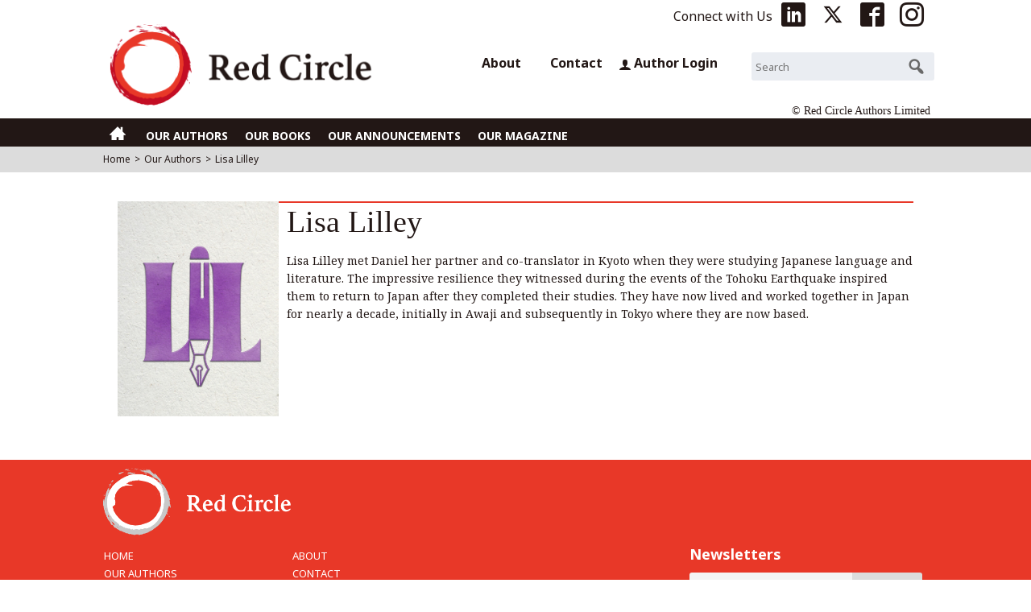

--- FILE ---
content_type: text/html; charset=UTF-8
request_url: https://www.redcircleauthors.com/our-authors/lisa-lilley/
body_size: 7927
content:

<!doctype html>

<!--[if lt IE 7]><html lang="en-US" prefix="og: http://ogp.me/ns#" class="no-js lt-ie9 lt-ie8 lt-ie7"><![endif]-->
<!--[if (IE 7)&!(IEMobile)]><html lang="en-US" prefix="og: http://ogp.me/ns#" class="no-js lt-ie9 lt-ie8"><![endif]-->
<!--[if (IE 8)&!(IEMobile)]><html lang="en-US" prefix="og: http://ogp.me/ns#" class="no-js lt-ie9"><![endif]-->
<!--[if gt IE 8]><html lang="en-US" prefix="og: http://ogp.me/ns#" class="no-js"><![endif]-->

<head>
<!-- Google tag (gtag.js) -->
<script async src="https://www.googletagmanager.com/gtag/js?id=G-V6JBC1B88Q"></script>
<script>
  window.dataLayer = window.dataLayer || [];
  function gtag(){dataLayer.push(arguments);}
  gtag('js', new Date());

  gtag('config', 'G-V6JBC1B88Q');
  gtag('config', 'UA-100242287-1');
</script>

<meta charset="utf-8">

<meta http-equiv="X-UA-Compatible" content="IE=edge">

<title>Red Circle | Lisa Lilley</title>

<meta name="HandheldFriendly" content="True">
<meta name="MobileOptimized" content="320">
<meta name="viewport" content="width=device-width, initial-scale=1"/>

<link rel="apple-touch-icon" href="https://www.redcircleauthors.com/wp-content/themes/bones/library/images/apple-touch-icon.png">
<link rel="icon" href="https://www.redcircleauthors.com/wp-content/themes/bones/favicon.ico">
<!--[if IE]>
<link rel="shortcut icon" href="https://www.redcircleauthors.com/wp-content/themes/bones/favicon.ico">
<![endif]-->
<meta name="msapplication-TileColor" content="#e83828">
<meta name="msapplication-TileImage" content="https://www.redcircleauthors.com/wp-content/themes/bones/library/images/win8-tile-icon.png">
<meta name="theme-color" content="#e83828">

<link rel="pingback" href="https://www.redcircleauthors.com/xmlrpc.php">

<meta name='robots' content='max-image-preview:large' />
<link rel='dns-prefetch' href='//fonts.googleapis.com' />
<link rel="alternate" type="application/rss+xml" title="Red Circle &raquo; Feed" href="https://www.redcircleauthors.com/feed/" />
<link rel="alternate" type="application/rss+xml" title="Red Circle &raquo; Comments Feed" href="https://www.redcircleauthors.com/comments/feed/" />
<link rel="alternate" type="application/rss+xml" title="Red Circle &raquo; Lisa Lilley Comments Feed" href="https://www.redcircleauthors.com/our-authors/lisa-lilley/feed/" />
<link rel="alternate" title="oEmbed (JSON)" type="application/json+oembed" href="https://www.redcircleauthors.com/wp-json/oembed/1.0/embed?url=https%3A%2F%2Fwww.redcircleauthors.com%2Four-authors%2Flisa-lilley%2F" />
<link rel="alternate" title="oEmbed (XML)" type="text/xml+oembed" href="https://www.redcircleauthors.com/wp-json/oembed/1.0/embed?url=https%3A%2F%2Fwww.redcircleauthors.com%2Four-authors%2Flisa-lilley%2F&#038;format=xml" />
<meta name="description" content="Lisa Lilley met Daniel her partner and co-translator in Kyoto when they were studying Japanese language and literature. The impressive resilience they witnessed during the events of the Tohoku Earthquake inspired them to return to Japan after they completed their studies. They have now lived and worked together in Japan for nearly a decade, initially in Awaji and subsequently in Tokyo where they are now based." />
<meta property="og:url" content="https://www.redcircleauthors.com/our-authors/lisa-lilley/"/>  
<meta property="og:title" content="Lisa Lilley" />
<meta property="og:description" content="Lisa Lilley met Daniel her partner and co-translator in Kyoto when they were studying Japanese language and literature. The impressive resilience they witnessed during the events of the Tohoku Earthquake inspired them to return to Japan after they completed their studies. They have now lived and worked together in Japan for nearly a decade, initially in Awaji and subsequently in Tokyo where they are now based." />   
<meta property="og:type" content="article" />
<meta property="og:image" content="https://www.redcircleauthors.com/wp-content/themes/bones/library/images/portrait_letter_lisa-lilley_rc.jpg">
<meta property="og:site_name" content="Red Circle" />
<meta name="twitter:card" content="summary">
<meta name="twitter:site" content="@TeamRedCircle" /> 
<meta name="twitter:image" content="https://www.redcircleauthors.com/wp-content/themes/bones/library/images/portrait_letter_lisa-lilley_rc.jpg">
	<style id='wp-img-auto-sizes-contain-inline-css' type='text/css'>
img:is([sizes=auto i],[sizes^="auto," i]){contain-intrinsic-size:3000px 1500px}
/*# sourceURL=wp-img-auto-sizes-contain-inline-css */
</style>
<style id='wp-block-library-inline-css' type='text/css'>
:root{--wp-block-synced-color:#7a00df;--wp-block-synced-color--rgb:122,0,223;--wp-bound-block-color:var(--wp-block-synced-color);--wp-editor-canvas-background:#ddd;--wp-admin-theme-color:#007cba;--wp-admin-theme-color--rgb:0,124,186;--wp-admin-theme-color-darker-10:#006ba1;--wp-admin-theme-color-darker-10--rgb:0,107,160.5;--wp-admin-theme-color-darker-20:#005a87;--wp-admin-theme-color-darker-20--rgb:0,90,135;--wp-admin-border-width-focus:2px}@media (min-resolution:192dpi){:root{--wp-admin-border-width-focus:1.5px}}.wp-element-button{cursor:pointer}:root .has-very-light-gray-background-color{background-color:#eee}:root .has-very-dark-gray-background-color{background-color:#313131}:root .has-very-light-gray-color{color:#eee}:root .has-very-dark-gray-color{color:#313131}:root .has-vivid-green-cyan-to-vivid-cyan-blue-gradient-background{background:linear-gradient(135deg,#00d084,#0693e3)}:root .has-purple-crush-gradient-background{background:linear-gradient(135deg,#34e2e4,#4721fb 50%,#ab1dfe)}:root .has-hazy-dawn-gradient-background{background:linear-gradient(135deg,#faaca8,#dad0ec)}:root .has-subdued-olive-gradient-background{background:linear-gradient(135deg,#fafae1,#67a671)}:root .has-atomic-cream-gradient-background{background:linear-gradient(135deg,#fdd79a,#004a59)}:root .has-nightshade-gradient-background{background:linear-gradient(135deg,#330968,#31cdcf)}:root .has-midnight-gradient-background{background:linear-gradient(135deg,#020381,#2874fc)}:root{--wp--preset--font-size--normal:16px;--wp--preset--font-size--huge:42px}.has-regular-font-size{font-size:1em}.has-larger-font-size{font-size:2.625em}.has-normal-font-size{font-size:var(--wp--preset--font-size--normal)}.has-huge-font-size{font-size:var(--wp--preset--font-size--huge)}.has-text-align-center{text-align:center}.has-text-align-left{text-align:left}.has-text-align-right{text-align:right}.has-fit-text{white-space:nowrap!important}#end-resizable-editor-section{display:none}.aligncenter{clear:both}.items-justified-left{justify-content:flex-start}.items-justified-center{justify-content:center}.items-justified-right{justify-content:flex-end}.items-justified-space-between{justify-content:space-between}.screen-reader-text{border:0;clip-path:inset(50%);height:1px;margin:-1px;overflow:hidden;padding:0;position:absolute;width:1px;word-wrap:normal!important}.screen-reader-text:focus{background-color:#ddd;clip-path:none;color:#444;display:block;font-size:1em;height:auto;left:5px;line-height:normal;padding:15px 23px 14px;text-decoration:none;top:5px;width:auto;z-index:100000}html :where(.has-border-color){border-style:solid}html :where([style*=border-top-color]){border-top-style:solid}html :where([style*=border-right-color]){border-right-style:solid}html :where([style*=border-bottom-color]){border-bottom-style:solid}html :where([style*=border-left-color]){border-left-style:solid}html :where([style*=border-width]){border-style:solid}html :where([style*=border-top-width]){border-top-style:solid}html :where([style*=border-right-width]){border-right-style:solid}html :where([style*=border-bottom-width]){border-bottom-style:solid}html :where([style*=border-left-width]){border-left-style:solid}html :where(img[class*=wp-image-]){height:auto;max-width:100%}:where(figure){margin:0 0 1em}html :where(.is-position-sticky){--wp-admin--admin-bar--position-offset:var(--wp-admin--admin-bar--height,0px)}@media screen and (max-width:600px){html :where(.is-position-sticky){--wp-admin--admin-bar--position-offset:0px}}

/*# sourceURL=wp-block-library-inline-css */
</style><style id='global-styles-inline-css' type='text/css'>
:root{--wp--preset--aspect-ratio--square: 1;--wp--preset--aspect-ratio--4-3: 4/3;--wp--preset--aspect-ratio--3-4: 3/4;--wp--preset--aspect-ratio--3-2: 3/2;--wp--preset--aspect-ratio--2-3: 2/3;--wp--preset--aspect-ratio--16-9: 16/9;--wp--preset--aspect-ratio--9-16: 9/16;--wp--preset--color--black: #000000;--wp--preset--color--cyan-bluish-gray: #abb8c3;--wp--preset--color--white: #ffffff;--wp--preset--color--pale-pink: #f78da7;--wp--preset--color--vivid-red: #cf2e2e;--wp--preset--color--luminous-vivid-orange: #ff6900;--wp--preset--color--luminous-vivid-amber: #fcb900;--wp--preset--color--light-green-cyan: #7bdcb5;--wp--preset--color--vivid-green-cyan: #00d084;--wp--preset--color--pale-cyan-blue: #8ed1fc;--wp--preset--color--vivid-cyan-blue: #0693e3;--wp--preset--color--vivid-purple: #9b51e0;--wp--preset--gradient--vivid-cyan-blue-to-vivid-purple: linear-gradient(135deg,rgb(6,147,227) 0%,rgb(155,81,224) 100%);--wp--preset--gradient--light-green-cyan-to-vivid-green-cyan: linear-gradient(135deg,rgb(122,220,180) 0%,rgb(0,208,130) 100%);--wp--preset--gradient--luminous-vivid-amber-to-luminous-vivid-orange: linear-gradient(135deg,rgb(252,185,0) 0%,rgb(255,105,0) 100%);--wp--preset--gradient--luminous-vivid-orange-to-vivid-red: linear-gradient(135deg,rgb(255,105,0) 0%,rgb(207,46,46) 100%);--wp--preset--gradient--very-light-gray-to-cyan-bluish-gray: linear-gradient(135deg,rgb(238,238,238) 0%,rgb(169,184,195) 100%);--wp--preset--gradient--cool-to-warm-spectrum: linear-gradient(135deg,rgb(74,234,220) 0%,rgb(151,120,209) 20%,rgb(207,42,186) 40%,rgb(238,44,130) 60%,rgb(251,105,98) 80%,rgb(254,248,76) 100%);--wp--preset--gradient--blush-light-purple: linear-gradient(135deg,rgb(255,206,236) 0%,rgb(152,150,240) 100%);--wp--preset--gradient--blush-bordeaux: linear-gradient(135deg,rgb(254,205,165) 0%,rgb(254,45,45) 50%,rgb(107,0,62) 100%);--wp--preset--gradient--luminous-dusk: linear-gradient(135deg,rgb(255,203,112) 0%,rgb(199,81,192) 50%,rgb(65,88,208) 100%);--wp--preset--gradient--pale-ocean: linear-gradient(135deg,rgb(255,245,203) 0%,rgb(182,227,212) 50%,rgb(51,167,181) 100%);--wp--preset--gradient--electric-grass: linear-gradient(135deg,rgb(202,248,128) 0%,rgb(113,206,126) 100%);--wp--preset--gradient--midnight: linear-gradient(135deg,rgb(2,3,129) 0%,rgb(40,116,252) 100%);--wp--preset--font-size--small: 13px;--wp--preset--font-size--medium: 20px;--wp--preset--font-size--large: 36px;--wp--preset--font-size--x-large: 42px;--wp--preset--spacing--20: 0.44rem;--wp--preset--spacing--30: 0.67rem;--wp--preset--spacing--40: 1rem;--wp--preset--spacing--50: 1.5rem;--wp--preset--spacing--60: 2.25rem;--wp--preset--spacing--70: 3.38rem;--wp--preset--spacing--80: 5.06rem;--wp--preset--shadow--natural: 6px 6px 9px rgba(0, 0, 0, 0.2);--wp--preset--shadow--deep: 12px 12px 50px rgba(0, 0, 0, 0.4);--wp--preset--shadow--sharp: 6px 6px 0px rgba(0, 0, 0, 0.2);--wp--preset--shadow--outlined: 6px 6px 0px -3px rgb(255, 255, 255), 6px 6px rgb(0, 0, 0);--wp--preset--shadow--crisp: 6px 6px 0px rgb(0, 0, 0);}:where(.is-layout-flex){gap: 0.5em;}:where(.is-layout-grid){gap: 0.5em;}body .is-layout-flex{display: flex;}.is-layout-flex{flex-wrap: wrap;align-items: center;}.is-layout-flex > :is(*, div){margin: 0;}body .is-layout-grid{display: grid;}.is-layout-grid > :is(*, div){margin: 0;}:where(.wp-block-columns.is-layout-flex){gap: 2em;}:where(.wp-block-columns.is-layout-grid){gap: 2em;}:where(.wp-block-post-template.is-layout-flex){gap: 1.25em;}:where(.wp-block-post-template.is-layout-grid){gap: 1.25em;}.has-black-color{color: var(--wp--preset--color--black) !important;}.has-cyan-bluish-gray-color{color: var(--wp--preset--color--cyan-bluish-gray) !important;}.has-white-color{color: var(--wp--preset--color--white) !important;}.has-pale-pink-color{color: var(--wp--preset--color--pale-pink) !important;}.has-vivid-red-color{color: var(--wp--preset--color--vivid-red) !important;}.has-luminous-vivid-orange-color{color: var(--wp--preset--color--luminous-vivid-orange) !important;}.has-luminous-vivid-amber-color{color: var(--wp--preset--color--luminous-vivid-amber) !important;}.has-light-green-cyan-color{color: var(--wp--preset--color--light-green-cyan) !important;}.has-vivid-green-cyan-color{color: var(--wp--preset--color--vivid-green-cyan) !important;}.has-pale-cyan-blue-color{color: var(--wp--preset--color--pale-cyan-blue) !important;}.has-vivid-cyan-blue-color{color: var(--wp--preset--color--vivid-cyan-blue) !important;}.has-vivid-purple-color{color: var(--wp--preset--color--vivid-purple) !important;}.has-black-background-color{background-color: var(--wp--preset--color--black) !important;}.has-cyan-bluish-gray-background-color{background-color: var(--wp--preset--color--cyan-bluish-gray) !important;}.has-white-background-color{background-color: var(--wp--preset--color--white) !important;}.has-pale-pink-background-color{background-color: var(--wp--preset--color--pale-pink) !important;}.has-vivid-red-background-color{background-color: var(--wp--preset--color--vivid-red) !important;}.has-luminous-vivid-orange-background-color{background-color: var(--wp--preset--color--luminous-vivid-orange) !important;}.has-luminous-vivid-amber-background-color{background-color: var(--wp--preset--color--luminous-vivid-amber) !important;}.has-light-green-cyan-background-color{background-color: var(--wp--preset--color--light-green-cyan) !important;}.has-vivid-green-cyan-background-color{background-color: var(--wp--preset--color--vivid-green-cyan) !important;}.has-pale-cyan-blue-background-color{background-color: var(--wp--preset--color--pale-cyan-blue) !important;}.has-vivid-cyan-blue-background-color{background-color: var(--wp--preset--color--vivid-cyan-blue) !important;}.has-vivid-purple-background-color{background-color: var(--wp--preset--color--vivid-purple) !important;}.has-black-border-color{border-color: var(--wp--preset--color--black) !important;}.has-cyan-bluish-gray-border-color{border-color: var(--wp--preset--color--cyan-bluish-gray) !important;}.has-white-border-color{border-color: var(--wp--preset--color--white) !important;}.has-pale-pink-border-color{border-color: var(--wp--preset--color--pale-pink) !important;}.has-vivid-red-border-color{border-color: var(--wp--preset--color--vivid-red) !important;}.has-luminous-vivid-orange-border-color{border-color: var(--wp--preset--color--luminous-vivid-orange) !important;}.has-luminous-vivid-amber-border-color{border-color: var(--wp--preset--color--luminous-vivid-amber) !important;}.has-light-green-cyan-border-color{border-color: var(--wp--preset--color--light-green-cyan) !important;}.has-vivid-green-cyan-border-color{border-color: var(--wp--preset--color--vivid-green-cyan) !important;}.has-pale-cyan-blue-border-color{border-color: var(--wp--preset--color--pale-cyan-blue) !important;}.has-vivid-cyan-blue-border-color{border-color: var(--wp--preset--color--vivid-cyan-blue) !important;}.has-vivid-purple-border-color{border-color: var(--wp--preset--color--vivid-purple) !important;}.has-vivid-cyan-blue-to-vivid-purple-gradient-background{background: var(--wp--preset--gradient--vivid-cyan-blue-to-vivid-purple) !important;}.has-light-green-cyan-to-vivid-green-cyan-gradient-background{background: var(--wp--preset--gradient--light-green-cyan-to-vivid-green-cyan) !important;}.has-luminous-vivid-amber-to-luminous-vivid-orange-gradient-background{background: var(--wp--preset--gradient--luminous-vivid-amber-to-luminous-vivid-orange) !important;}.has-luminous-vivid-orange-to-vivid-red-gradient-background{background: var(--wp--preset--gradient--luminous-vivid-orange-to-vivid-red) !important;}.has-very-light-gray-to-cyan-bluish-gray-gradient-background{background: var(--wp--preset--gradient--very-light-gray-to-cyan-bluish-gray) !important;}.has-cool-to-warm-spectrum-gradient-background{background: var(--wp--preset--gradient--cool-to-warm-spectrum) !important;}.has-blush-light-purple-gradient-background{background: var(--wp--preset--gradient--blush-light-purple) !important;}.has-blush-bordeaux-gradient-background{background: var(--wp--preset--gradient--blush-bordeaux) !important;}.has-luminous-dusk-gradient-background{background: var(--wp--preset--gradient--luminous-dusk) !important;}.has-pale-ocean-gradient-background{background: var(--wp--preset--gradient--pale-ocean) !important;}.has-electric-grass-gradient-background{background: var(--wp--preset--gradient--electric-grass) !important;}.has-midnight-gradient-background{background: var(--wp--preset--gradient--midnight) !important;}.has-small-font-size{font-size: var(--wp--preset--font-size--small) !important;}.has-medium-font-size{font-size: var(--wp--preset--font-size--medium) !important;}.has-large-font-size{font-size: var(--wp--preset--font-size--large) !important;}.has-x-large-font-size{font-size: var(--wp--preset--font-size--x-large) !important;}
/*# sourceURL=global-styles-inline-css */
</style>

<style id='classic-theme-styles-inline-css' type='text/css'>
/*! This file is auto-generated */
.wp-block-button__link{color:#fff;background-color:#32373c;border-radius:9999px;box-shadow:none;text-decoration:none;padding:calc(.667em + 2px) calc(1.333em + 2px);font-size:1.125em}.wp-block-file__button{background:#32373c;color:#fff;text-decoration:none}
/*# sourceURL=/wp-includes/css/classic-themes.min.css */
</style>
<link rel='stylesheet' id='contact-form-7-css' href='https://www.redcircleauthors.com/wp-content/plugins/contact-form-7/includes/css/styles.css' type='text/css' media='all' />
<link rel='stylesheet' id='googleFonts-css' href='//fonts.googleapis.com/css?family=Noto+Sans%3A400%2C400i%2C700%2C700i%7CNoto+Serif%3A400%2C400i%2C700%2C700i' type='text/css' media='all' />
<link rel='stylesheet' id='bxslider.css-css' href='https://www.redcircleauthors.com/wp-content/themes/bones/library/css/jquery.bxslider.css' type='text/css' media='all' />
<link rel='stylesheet' id='newsletter-css' href='https://www.redcircleauthors.com/wp-content/plugins/newsletter/style.css' type='text/css' media='all' />
<link rel='stylesheet' id='bones-stylesheet-css' href='https://www.redcircleauthors.com/wp-content/themes/bones/library/css/style.css' type='text/css' media='all' />
<link rel='stylesheet' id='dashicons-css' href='https://www.redcircleauthors.com/wp-includes/css/dashicons.min.css' type='text/css' media='all' />
<script type="text/javascript" src="https://www.redcircleauthors.com/wp-includes/js/jquery/jquery.min.js" id="jquery-core-js"></script>
<script type="text/javascript" src="https://www.redcircleauthors.com/wp-includes/js/jquery/jquery-migrate.min.js" id="jquery-migrate-js"></script>
<script type="text/javascript" src="https://www.redcircleauthors.com/wp-content/themes/bones/library/js/libs/modernizr.custom.min.js" id="bones-modernizr-js"></script>
<link rel="https://api.w.org/" href="https://www.redcircleauthors.com/wp-json/" /><link rel="canonical" href="https://www.redcircleauthors.com/our-authors/lisa-lilley/" />
<link rel='shortlink' href='https://www.redcircleauthors.com/?p=9175' />
<noscript><style>.lazyload[data-src]{display:none !important;}</style></noscript><style>.lazyload{background-image:none !important;}.lazyload:before{background-image:none !important;}</style><link rel="stylesheet" href="https://www.redcircleauthors.com/wp-content/themes/bones/library/css/style.css?v=20240813" type="text/css" media="all" />

</head>

<body class="wp-singular our_authors-template-default single single-our_authors postid-9175 wp-theme-bones" itemscope itemtype="http://schema.org/WebPage">

<div id="container">

<header class="header" role="banner" itemscope itemtype="http://schema.org/WPHeader">


<div class="headtopbar wrap cf">
<ul>
<li class="txt">Connect with Us</li>
<li><a href="https://www.linkedin.com/company/redcircleauthors" target="_blank"><span class="icof-linkedin-box"></span></a></li>
<li><a href="https://twitter.com/teamredcircle" target="_blank"><span class="icof-twitter"></span></a></li>
<li><a href="https://www.facebook.com/redcircleauthors" target="_blank"><span class="icof-fb-box"></span></a></li>
<li><a href="https://www.instagram.com/redcircleauthors/" target="_blank"><span class="icof-instagram"></span></a></li>
</ul>
</div><!-- end of headtopbar -->

<div id="inner-header" class="wrap cf">

<div id="logo" class="h1" itemscope itemtype="http://schema.org/Organization"><a itemprop="url" href="https://www.redcircleauthors.com" rel="nofollow"><img itemprop="logo" src="[data-uri]" alt="Red Circle Authors Limited" data-src="https://www.redcircleauthors.com/wp-content/themes/bones/library/images/head_logo.png" decoding="async" class="lazyload" data-eio-rwidth="750" data-eio-rheight="204" /><noscript><img itemprop="logo" src="https://www.redcircleauthors.com/wp-content/themes/bones/library/images/head_logo.png" alt="Red Circle Authors Limited" data-eio="l" /></noscript></a></div>
<div class="headmenubar">
<ul>
<li class="about"><a href="https://www.redcircleauthors.com/about/">About</a></li>
<li class="contact"><a href="https://www.redcircleauthors.com/contact/">Contact</a></li>
<li class="author_login"><a href="https://www.redcircleauthors.com/author-login/"><span class="icof-user"></span>Author Login</a></li>
<li class="search_w"><form role="search" method="get" id="searchform" class="searchform" action="https://www.redcircleauthors.com/">
    <div>
        <label for="s" class="screen-reader-text">Search for:</label>
        <input type="search" id="s" name="s" placeholder="Search" value="" />

        <button type="submit" id="searchsubmit"></button>
    </div>
</form></li>
</ul>
</div>

<div class="headcompanyname">&copy; Red Circle Authors Limited</div>


</div><!-- end of div id="inner-header" class="wrap" -->

<nav role="navigation" itemscope itemtype="http://schema.org/SiteNavigationElement">
<div id="toggle"><h3><a href="#">&nbsp;</a></h3></div>
<div id="togmenu" class="gnbar">
<div class="wrap">
<ul id="menu-menu1" class="nav top-nav cf"><li id="menu-item-2385" class="mobile_touch menu-item menu-item-type-custom menu-item-object-custom menu-item-home menu-item-2385"><a href="https://www.redcircleauthors.com/"><span class="icof-home"></span></a></li>
<li id="menu-item-225" class="mobile_touch menu-item menu-item-type-post_type_archive menu-item-object-our_authors menu-item-225"><a href="https://www.redcircleauthors.com/our-authors/">OUR AUTHORS</a></li>
<li id="menu-item-5440" class="mobile_touch menu-item menu-item-type-post_type_archive menu-item-object-our_books menu-item-5440"><a href="https://www.redcircleauthors.com/our-books/">OUR BOOKS</a></li>
<li id="menu-item-222" class="mobile_touch menu-item menu-item-type-post_type_archive menu-item-object-announcements menu-item-222"><a href="https://www.redcircleauthors.com/announcements/">OUR ANNOUNCEMENTS</a></li>
<li id="menu-item-5439" class="mobile_touch menu-item menu-item-type-post_type menu-item-object-page menu-item-5439"><a href="https://www.redcircleauthors.com/our-magazine/">OUR MAGAZINE</a></li>
</ul><ul id="menu-menu2" class="nav2">
<li><a href="https://www.redcircleauthors.com/about/">ABOUT</a></li>
<li><a href="https://www.redcircleauthors.com/contact/">CONTACT</a></li>
<li><a href="https://www.redcircleauthors.com/author-login/"><span class="icof-user"></span>Author Login</a></li>
<li><form role="search" method="get" id="searchform" class="searchform" action="https://www.redcircleauthors.com/">
    <div>
        <label for="s" class="screen-reader-text">Search for:</label>
        <input type="search" id="s" name="s" placeholder="Search" value="" />

        <button type="submit" id="searchsubmit"></button>
    </div>
</form></li>
</ul>
</div>
</div>
</nav>

<div class="breadcrumbbar">
<div class="wrap">
  <!-- everything else use MJbreadcrumb -->
<ol id="breadcrumb" class="breadcrumb"><li><a href="https://www.redcircleauthors.com">Home</a></li><li>&gt;</li><li><a href="https://www.redcircleauthors.com/our-authors/">Our Authors</a></li><li>&gt;</li><li class="active">Lisa Lilley</li></ol></div><!-- /wrap -->
</div><!-- /breadcrumbbar -->
</header>

<div id="content">

<div id="inner-content" class="wrap cf">

<main id="main3" class="m-all t-all d-all cf" role="main" itemscope itemprop="mainContentOfPage" itemtype="http://schema.org/WebPageElement">

<article id="post-9175" class="hentry cf post-9175 our_authors type-our_authors status-publish" role="article">

<section class="entry-content cf">
<div class="portrait ini"><img fetchpriority="high" decoding="async" src="https://www.redcircleauthors.com/wp-content/themes/bones/library/images/portrait_letter_lisa-lilley_rc.jpg" alt="Lisa Lilley" width="485" height="646" /></div><h1 class="author-name">Lisa Lilley</h1>
Lisa Lilley met Daniel her partner and co-translator in Kyoto when they were studying Japanese language and literature. The impressive resilience they witnessed during the events of the Tohoku Earthquake inspired them to return to Japan after they completed their studies. They have now lived and worked together in Japan for nearly a decade, initially in Awaji and subsequently in Tokyo where they are now based.
<p style="clear: both;"></p>
  <p style="height:3rem;">&nbsp;</p>

</section> <!-- end article section -->

<div class="hatom-extra">
<span class="entry-title">Lisa Lilley</span>
Posted <time class="updated" datetime="2024-02-11" itemprop="datePublished">February 11th, 2024</time> by <span class="vcard author"><span class="fn">Richard Nathan</span></span></div>
</article>



</main>


</div>

</div>

<footer class="footer" role="contentinfo" itemscope itemtype="http://schema.org/WPFooter">

<div id="inner-footer" class="wrap cf">
<div class="footer-logo cf"><a href="https://www.redcircleauthors.com" rel="nofollow"><img src="[data-uri]" alt="Red Circle Authors Limited" data-src="https://www.redcircleauthors.com/wp-content/themes/bones/library/images/footer_logo.png" decoding="async" class="lazyload" data-eio-rwidth="483" data-eio-rheight="200" /><noscript><img src="https://www.redcircleauthors.com/wp-content/themes/bones/library/images/footer_logo.png" alt="Red Circle Authors Limited" data-eio="l" /></noscript></a></div>

<nav role="navigation">
<ul class="footer-links-box">
<li>
<!-- footer-nav -->
	<div class="footer-links cf"><ul id="menu-footer-menu" class="nav footer-nav cf"><li id="menu-item-2383" class="menu-item menu-item-type-custom menu-item-object-custom menu-item-home menu-item-2383"><a href="https://www.redcircleauthors.com/">HOME</a></li>
<li id="menu-item-236" class="menu-item menu-item-type-post_type_archive menu-item-object-our_authors menu-item-236"><a href="https://www.redcircleauthors.com/our-authors/">OUR AUTHORS</a></li>
<li id="menu-item-5442" class="menu-item menu-item-type-post_type_archive menu-item-object-our_books menu-item-5442"><a href="https://www.redcircleauthors.com/our-books/">OUR BOOKS</a></li>
<li id="menu-item-234" class="menu-item menu-item-type-post_type_archive menu-item-object-announcements menu-item-234"><a href="https://www.redcircleauthors.com/announcements/">OUR ANNOUNCEMENTS</a></li>
<li id="menu-item-5441" class="menu-item menu-item-type-post_type menu-item-object-page menu-item-5441"><a href="https://www.redcircleauthors.com/our-magazine/">OUR MAGAZINE</a></li>
</ul></div></li>

<li>
<!-- footer-nav2 -->
	<ul class="footer-nav2 cf">
	<li><a href="https://www.redcircleauthors.com/about/" target="_self">ABOUT</a></li>
	<li><a href="https://www.redcircleauthors.com/contact/" target="_self">CONTACT</a></li>
	</ul>
</li>
</ul>
</nav>


<!-- footer widget area -->
<div id="sidebar_footer" class="sidebar last-col cf" role="complementary">
<div id="text-6" class="widget widget_text"><h4 class="widgettitle">Newsletters</h4>			<div class="textwidget"><script type="text/javascript">
//<![CDATA[
if (typeof newsletter_check !== "function") {
window.newsletter_check = function (f) {
    var re = /^([a-zA-Z0-9_\.\-\+])+\@(([a-zA-Z0-9\-]{1,})+\.)+([a-zA-Z0-9]{2,})+$/;
    if (!re.test(f.elements["ne"].value)) {
        alert("The email is not correct");
        return false;
    }
    for (var i=1; i<20; i++) {
    if (f.elements["np" + i] && f.elements["np" + i].required && f.elements["np" + i].value == "") {
        alert("");
        return false;
    }
    }
    if (f.elements["ny"] && !f.elements["ny"].checked) {
        alert("You must accept the privacy statement");
        return false;
    }
    return true;
}
}
//]]>
</script>

<div class="tnp tnp-subscription">
<form method="post" action="https://www.redcircleauthors.com/?na=s" onsubmit="return newsletter_check(this)">

<div class="tnp-email-box"><input class="tnp-email" type="email" placeholder="Enter email address" name="ne" size="30" required>
<input class="tnp-submit" type="submit" value="Sign Up"/>
</div>
<div class="tnp-option_box">
<!--
<input type="checkbox" name="nl[]" value="1"/> ANNOUNCEMENTS<br />
<div class="newsletter_subtxt">Latest Author and Red Circle News</div>
<input type="checkbox" name="nl[]" value="2"/> NEWS & VIEWS<br />
<div class="newsletter_subtxt">Features, Analysis and Special Reports</div>
-->
</div>


</form>
</div><input type="hidden" name="nlang" value="">
</div>
		</div><div id="text-2" class="widget widget_text">			<div class="textwidget"><div class="sns_footer">
<ul>
<li class="txt">Connect with Us</li>
<li><a href="https://www.linkedin.com/company/redcircleauthors" target="_blank"><span class="icof-linkedin-box"></span></a></li>
<li><a href="https://twitter.com/teamredcircle" target="_blank"><span class="icof-twitter"></span></a></li>
<li><a href="https://www.facebook.com/redcircleauthors" target="_blank"><span class="icof-fb-box"></span></a></li>
<li><a href="https://www.instagram.com/redcircleauthors/" target="_blank"><span class="icof-instagram"></span></a></li>
</ul>
</div><!-- end of sns_footer --></div>
		</div></div>
<!-- end of sidebar footer -->

<div class="source-org copyright cf">
<ul><li>&copy; 2016 - 2026 Red Circle Authors Limited. </li>
<li>Registered in England No.10149629</li>
<li><a href="https://www.redcircleauthors.com/terms-of-use/" target="_self">Terms of Use</a></li>
<li><a href="https://www.redcircleauthors.com/privacy-policy/" target="_self">Privacy Policy</a></li>
</ul>
</div>

</div><!-- end of div id="inner-footer" class="wrap" -->
</footer>

</div><!-- end of container -->

<script type="speculationrules">
{"prefetch":[{"source":"document","where":{"and":[{"href_matches":"/*"},{"not":{"href_matches":["/wp-*.php","/wp-admin/*","/wp-content/uploads/*","/wp-content/*","/wp-content/plugins/*","/wp-content/themes/bones/*","/*\\?(.+)"]}},{"not":{"selector_matches":"a[rel~=\"nofollow\"]"}},{"not":{"selector_matches":".no-prefetch, .no-prefetch a"}}]},"eagerness":"conservative"}]}
</script>
<script type="text/javascript" id="eio-lazy-load-js-before">
/* <![CDATA[ */
var eio_lazy_vars = {"exactdn_domain":"","skip_autoscale":0,"bg_min_dpr":1.1,"threshold":0,"use_dpr":1};
//# sourceURL=eio-lazy-load-js-before
/* ]]> */
</script>
<script type="text/javascript" src="https://www.redcircleauthors.com/wp-content/plugins/ewww-image-optimizer/includes/lazysizes.min.js" id="eio-lazy-load-js" async="async" data-wp-strategy="async"></script>
<script type="text/javascript" src="https://www.redcircleauthors.com/wp-includes/js/dist/hooks.min.js" id="wp-hooks-js"></script>
<script type="text/javascript" src="https://www.redcircleauthors.com/wp-includes/js/dist/i18n.min.js" id="wp-i18n-js"></script>
<script type="text/javascript" id="wp-i18n-js-after">
/* <![CDATA[ */
wp.i18n.setLocaleData( { 'text direction\u0004ltr': [ 'ltr' ] } );
//# sourceURL=wp-i18n-js-after
/* ]]> */
</script>
<script type="text/javascript" src="https://www.redcircleauthors.com/wp-content/plugins/contact-form-7/includes/swv/js/index.js" id="swv-js"></script>
<script type="text/javascript" id="contact-form-7-js-before">
/* <![CDATA[ */
var wpcf7 = {
    "api": {
        "root": "https:\/\/www.redcircleauthors.com\/wp-json\/",
        "namespace": "contact-form-7\/v1"
    },
    "cached": 1
};
//# sourceURL=contact-form-7-js-before
/* ]]> */
</script>
<script type="text/javascript" src="https://www.redcircleauthors.com/wp-content/plugins/contact-form-7/includes/js/index.js" id="contact-form-7-js"></script>
<script type="text/javascript" src="https://www.redcircleauthors.com/wp-content/themes/bones/library/js/jquery.bxslider.min.js" id="jquery.bxslider.min.js-js"></script>
<script type="text/javascript" id="newsletter-js-extra">
/* <![CDATA[ */
var newsletter_data = {"action_url":"https://www.redcircleauthors.com/wp-admin/admin-ajax.php"};
//# sourceURL=newsletter-js-extra
/* ]]> */
</script>
<script type="text/javascript" src="https://www.redcircleauthors.com/wp-content/plugins/newsletter/main.js" id="newsletter-js"></script>
<script type="text/javascript" src="https://www.google.com/recaptcha/api.js?render=6LeR9bEaAAAAADj08nlcpnhEvSpG6ClOAEDoW5K2" id="google-recaptcha-js"></script>
<script type="text/javascript" src="https://www.redcircleauthors.com/wp-includes/js/dist/vendor/wp-polyfill.min.js" id="wp-polyfill-js"></script>
<script type="text/javascript" id="wpcf7-recaptcha-js-before">
/* <![CDATA[ */
var wpcf7_recaptcha = {
    "sitekey": "6LeR9bEaAAAAADj08nlcpnhEvSpG6ClOAEDoW5K2",
    "actions": {
        "homepage": "homepage",
        "contactform": "contactform"
    }
};
//# sourceURL=wpcf7-recaptcha-js-before
/* ]]> */
</script>
<script type="text/javascript" src="https://www.redcircleauthors.com/wp-content/plugins/contact-form-7/modules/recaptcha/index.js" id="wpcf7-recaptcha-js"></script>
<script type="text/javascript" src="https://www.redcircleauthors.com/wp-content/themes/bones/library/js/scripts.js" id="bones-js-js"></script>

</body>

</html> <!-- end of site. what a ride! -->


--- FILE ---
content_type: text/html; charset=utf-8
request_url: https://www.google.com/recaptcha/api2/anchor?ar=1&k=6LeR9bEaAAAAADj08nlcpnhEvSpG6ClOAEDoW5K2&co=aHR0cHM6Ly93d3cucmVkY2lyY2xlYXV0aG9ycy5jb206NDQz&hl=en&v=PoyoqOPhxBO7pBk68S4YbpHZ&size=invisible&anchor-ms=20000&execute-ms=30000&cb=vdbt2dejyd6g
body_size: 48851
content:
<!DOCTYPE HTML><html dir="ltr" lang="en"><head><meta http-equiv="Content-Type" content="text/html; charset=UTF-8">
<meta http-equiv="X-UA-Compatible" content="IE=edge">
<title>reCAPTCHA</title>
<style type="text/css">
/* cyrillic-ext */
@font-face {
  font-family: 'Roboto';
  font-style: normal;
  font-weight: 400;
  font-stretch: 100%;
  src: url(//fonts.gstatic.com/s/roboto/v48/KFO7CnqEu92Fr1ME7kSn66aGLdTylUAMa3GUBHMdazTgWw.woff2) format('woff2');
  unicode-range: U+0460-052F, U+1C80-1C8A, U+20B4, U+2DE0-2DFF, U+A640-A69F, U+FE2E-FE2F;
}
/* cyrillic */
@font-face {
  font-family: 'Roboto';
  font-style: normal;
  font-weight: 400;
  font-stretch: 100%;
  src: url(//fonts.gstatic.com/s/roboto/v48/KFO7CnqEu92Fr1ME7kSn66aGLdTylUAMa3iUBHMdazTgWw.woff2) format('woff2');
  unicode-range: U+0301, U+0400-045F, U+0490-0491, U+04B0-04B1, U+2116;
}
/* greek-ext */
@font-face {
  font-family: 'Roboto';
  font-style: normal;
  font-weight: 400;
  font-stretch: 100%;
  src: url(//fonts.gstatic.com/s/roboto/v48/KFO7CnqEu92Fr1ME7kSn66aGLdTylUAMa3CUBHMdazTgWw.woff2) format('woff2');
  unicode-range: U+1F00-1FFF;
}
/* greek */
@font-face {
  font-family: 'Roboto';
  font-style: normal;
  font-weight: 400;
  font-stretch: 100%;
  src: url(//fonts.gstatic.com/s/roboto/v48/KFO7CnqEu92Fr1ME7kSn66aGLdTylUAMa3-UBHMdazTgWw.woff2) format('woff2');
  unicode-range: U+0370-0377, U+037A-037F, U+0384-038A, U+038C, U+038E-03A1, U+03A3-03FF;
}
/* math */
@font-face {
  font-family: 'Roboto';
  font-style: normal;
  font-weight: 400;
  font-stretch: 100%;
  src: url(//fonts.gstatic.com/s/roboto/v48/KFO7CnqEu92Fr1ME7kSn66aGLdTylUAMawCUBHMdazTgWw.woff2) format('woff2');
  unicode-range: U+0302-0303, U+0305, U+0307-0308, U+0310, U+0312, U+0315, U+031A, U+0326-0327, U+032C, U+032F-0330, U+0332-0333, U+0338, U+033A, U+0346, U+034D, U+0391-03A1, U+03A3-03A9, U+03B1-03C9, U+03D1, U+03D5-03D6, U+03F0-03F1, U+03F4-03F5, U+2016-2017, U+2034-2038, U+203C, U+2040, U+2043, U+2047, U+2050, U+2057, U+205F, U+2070-2071, U+2074-208E, U+2090-209C, U+20D0-20DC, U+20E1, U+20E5-20EF, U+2100-2112, U+2114-2115, U+2117-2121, U+2123-214F, U+2190, U+2192, U+2194-21AE, U+21B0-21E5, U+21F1-21F2, U+21F4-2211, U+2213-2214, U+2216-22FF, U+2308-230B, U+2310, U+2319, U+231C-2321, U+2336-237A, U+237C, U+2395, U+239B-23B7, U+23D0, U+23DC-23E1, U+2474-2475, U+25AF, U+25B3, U+25B7, U+25BD, U+25C1, U+25CA, U+25CC, U+25FB, U+266D-266F, U+27C0-27FF, U+2900-2AFF, U+2B0E-2B11, U+2B30-2B4C, U+2BFE, U+3030, U+FF5B, U+FF5D, U+1D400-1D7FF, U+1EE00-1EEFF;
}
/* symbols */
@font-face {
  font-family: 'Roboto';
  font-style: normal;
  font-weight: 400;
  font-stretch: 100%;
  src: url(//fonts.gstatic.com/s/roboto/v48/KFO7CnqEu92Fr1ME7kSn66aGLdTylUAMaxKUBHMdazTgWw.woff2) format('woff2');
  unicode-range: U+0001-000C, U+000E-001F, U+007F-009F, U+20DD-20E0, U+20E2-20E4, U+2150-218F, U+2190, U+2192, U+2194-2199, U+21AF, U+21E6-21F0, U+21F3, U+2218-2219, U+2299, U+22C4-22C6, U+2300-243F, U+2440-244A, U+2460-24FF, U+25A0-27BF, U+2800-28FF, U+2921-2922, U+2981, U+29BF, U+29EB, U+2B00-2BFF, U+4DC0-4DFF, U+FFF9-FFFB, U+10140-1018E, U+10190-1019C, U+101A0, U+101D0-101FD, U+102E0-102FB, U+10E60-10E7E, U+1D2C0-1D2D3, U+1D2E0-1D37F, U+1F000-1F0FF, U+1F100-1F1AD, U+1F1E6-1F1FF, U+1F30D-1F30F, U+1F315, U+1F31C, U+1F31E, U+1F320-1F32C, U+1F336, U+1F378, U+1F37D, U+1F382, U+1F393-1F39F, U+1F3A7-1F3A8, U+1F3AC-1F3AF, U+1F3C2, U+1F3C4-1F3C6, U+1F3CA-1F3CE, U+1F3D4-1F3E0, U+1F3ED, U+1F3F1-1F3F3, U+1F3F5-1F3F7, U+1F408, U+1F415, U+1F41F, U+1F426, U+1F43F, U+1F441-1F442, U+1F444, U+1F446-1F449, U+1F44C-1F44E, U+1F453, U+1F46A, U+1F47D, U+1F4A3, U+1F4B0, U+1F4B3, U+1F4B9, U+1F4BB, U+1F4BF, U+1F4C8-1F4CB, U+1F4D6, U+1F4DA, U+1F4DF, U+1F4E3-1F4E6, U+1F4EA-1F4ED, U+1F4F7, U+1F4F9-1F4FB, U+1F4FD-1F4FE, U+1F503, U+1F507-1F50B, U+1F50D, U+1F512-1F513, U+1F53E-1F54A, U+1F54F-1F5FA, U+1F610, U+1F650-1F67F, U+1F687, U+1F68D, U+1F691, U+1F694, U+1F698, U+1F6AD, U+1F6B2, U+1F6B9-1F6BA, U+1F6BC, U+1F6C6-1F6CF, U+1F6D3-1F6D7, U+1F6E0-1F6EA, U+1F6F0-1F6F3, U+1F6F7-1F6FC, U+1F700-1F7FF, U+1F800-1F80B, U+1F810-1F847, U+1F850-1F859, U+1F860-1F887, U+1F890-1F8AD, U+1F8B0-1F8BB, U+1F8C0-1F8C1, U+1F900-1F90B, U+1F93B, U+1F946, U+1F984, U+1F996, U+1F9E9, U+1FA00-1FA6F, U+1FA70-1FA7C, U+1FA80-1FA89, U+1FA8F-1FAC6, U+1FACE-1FADC, U+1FADF-1FAE9, U+1FAF0-1FAF8, U+1FB00-1FBFF;
}
/* vietnamese */
@font-face {
  font-family: 'Roboto';
  font-style: normal;
  font-weight: 400;
  font-stretch: 100%;
  src: url(//fonts.gstatic.com/s/roboto/v48/KFO7CnqEu92Fr1ME7kSn66aGLdTylUAMa3OUBHMdazTgWw.woff2) format('woff2');
  unicode-range: U+0102-0103, U+0110-0111, U+0128-0129, U+0168-0169, U+01A0-01A1, U+01AF-01B0, U+0300-0301, U+0303-0304, U+0308-0309, U+0323, U+0329, U+1EA0-1EF9, U+20AB;
}
/* latin-ext */
@font-face {
  font-family: 'Roboto';
  font-style: normal;
  font-weight: 400;
  font-stretch: 100%;
  src: url(//fonts.gstatic.com/s/roboto/v48/KFO7CnqEu92Fr1ME7kSn66aGLdTylUAMa3KUBHMdazTgWw.woff2) format('woff2');
  unicode-range: U+0100-02BA, U+02BD-02C5, U+02C7-02CC, U+02CE-02D7, U+02DD-02FF, U+0304, U+0308, U+0329, U+1D00-1DBF, U+1E00-1E9F, U+1EF2-1EFF, U+2020, U+20A0-20AB, U+20AD-20C0, U+2113, U+2C60-2C7F, U+A720-A7FF;
}
/* latin */
@font-face {
  font-family: 'Roboto';
  font-style: normal;
  font-weight: 400;
  font-stretch: 100%;
  src: url(//fonts.gstatic.com/s/roboto/v48/KFO7CnqEu92Fr1ME7kSn66aGLdTylUAMa3yUBHMdazQ.woff2) format('woff2');
  unicode-range: U+0000-00FF, U+0131, U+0152-0153, U+02BB-02BC, U+02C6, U+02DA, U+02DC, U+0304, U+0308, U+0329, U+2000-206F, U+20AC, U+2122, U+2191, U+2193, U+2212, U+2215, U+FEFF, U+FFFD;
}
/* cyrillic-ext */
@font-face {
  font-family: 'Roboto';
  font-style: normal;
  font-weight: 500;
  font-stretch: 100%;
  src: url(//fonts.gstatic.com/s/roboto/v48/KFO7CnqEu92Fr1ME7kSn66aGLdTylUAMa3GUBHMdazTgWw.woff2) format('woff2');
  unicode-range: U+0460-052F, U+1C80-1C8A, U+20B4, U+2DE0-2DFF, U+A640-A69F, U+FE2E-FE2F;
}
/* cyrillic */
@font-face {
  font-family: 'Roboto';
  font-style: normal;
  font-weight: 500;
  font-stretch: 100%;
  src: url(//fonts.gstatic.com/s/roboto/v48/KFO7CnqEu92Fr1ME7kSn66aGLdTylUAMa3iUBHMdazTgWw.woff2) format('woff2');
  unicode-range: U+0301, U+0400-045F, U+0490-0491, U+04B0-04B1, U+2116;
}
/* greek-ext */
@font-face {
  font-family: 'Roboto';
  font-style: normal;
  font-weight: 500;
  font-stretch: 100%;
  src: url(//fonts.gstatic.com/s/roboto/v48/KFO7CnqEu92Fr1ME7kSn66aGLdTylUAMa3CUBHMdazTgWw.woff2) format('woff2');
  unicode-range: U+1F00-1FFF;
}
/* greek */
@font-face {
  font-family: 'Roboto';
  font-style: normal;
  font-weight: 500;
  font-stretch: 100%;
  src: url(//fonts.gstatic.com/s/roboto/v48/KFO7CnqEu92Fr1ME7kSn66aGLdTylUAMa3-UBHMdazTgWw.woff2) format('woff2');
  unicode-range: U+0370-0377, U+037A-037F, U+0384-038A, U+038C, U+038E-03A1, U+03A3-03FF;
}
/* math */
@font-face {
  font-family: 'Roboto';
  font-style: normal;
  font-weight: 500;
  font-stretch: 100%;
  src: url(//fonts.gstatic.com/s/roboto/v48/KFO7CnqEu92Fr1ME7kSn66aGLdTylUAMawCUBHMdazTgWw.woff2) format('woff2');
  unicode-range: U+0302-0303, U+0305, U+0307-0308, U+0310, U+0312, U+0315, U+031A, U+0326-0327, U+032C, U+032F-0330, U+0332-0333, U+0338, U+033A, U+0346, U+034D, U+0391-03A1, U+03A3-03A9, U+03B1-03C9, U+03D1, U+03D5-03D6, U+03F0-03F1, U+03F4-03F5, U+2016-2017, U+2034-2038, U+203C, U+2040, U+2043, U+2047, U+2050, U+2057, U+205F, U+2070-2071, U+2074-208E, U+2090-209C, U+20D0-20DC, U+20E1, U+20E5-20EF, U+2100-2112, U+2114-2115, U+2117-2121, U+2123-214F, U+2190, U+2192, U+2194-21AE, U+21B0-21E5, U+21F1-21F2, U+21F4-2211, U+2213-2214, U+2216-22FF, U+2308-230B, U+2310, U+2319, U+231C-2321, U+2336-237A, U+237C, U+2395, U+239B-23B7, U+23D0, U+23DC-23E1, U+2474-2475, U+25AF, U+25B3, U+25B7, U+25BD, U+25C1, U+25CA, U+25CC, U+25FB, U+266D-266F, U+27C0-27FF, U+2900-2AFF, U+2B0E-2B11, U+2B30-2B4C, U+2BFE, U+3030, U+FF5B, U+FF5D, U+1D400-1D7FF, U+1EE00-1EEFF;
}
/* symbols */
@font-face {
  font-family: 'Roboto';
  font-style: normal;
  font-weight: 500;
  font-stretch: 100%;
  src: url(//fonts.gstatic.com/s/roboto/v48/KFO7CnqEu92Fr1ME7kSn66aGLdTylUAMaxKUBHMdazTgWw.woff2) format('woff2');
  unicode-range: U+0001-000C, U+000E-001F, U+007F-009F, U+20DD-20E0, U+20E2-20E4, U+2150-218F, U+2190, U+2192, U+2194-2199, U+21AF, U+21E6-21F0, U+21F3, U+2218-2219, U+2299, U+22C4-22C6, U+2300-243F, U+2440-244A, U+2460-24FF, U+25A0-27BF, U+2800-28FF, U+2921-2922, U+2981, U+29BF, U+29EB, U+2B00-2BFF, U+4DC0-4DFF, U+FFF9-FFFB, U+10140-1018E, U+10190-1019C, U+101A0, U+101D0-101FD, U+102E0-102FB, U+10E60-10E7E, U+1D2C0-1D2D3, U+1D2E0-1D37F, U+1F000-1F0FF, U+1F100-1F1AD, U+1F1E6-1F1FF, U+1F30D-1F30F, U+1F315, U+1F31C, U+1F31E, U+1F320-1F32C, U+1F336, U+1F378, U+1F37D, U+1F382, U+1F393-1F39F, U+1F3A7-1F3A8, U+1F3AC-1F3AF, U+1F3C2, U+1F3C4-1F3C6, U+1F3CA-1F3CE, U+1F3D4-1F3E0, U+1F3ED, U+1F3F1-1F3F3, U+1F3F5-1F3F7, U+1F408, U+1F415, U+1F41F, U+1F426, U+1F43F, U+1F441-1F442, U+1F444, U+1F446-1F449, U+1F44C-1F44E, U+1F453, U+1F46A, U+1F47D, U+1F4A3, U+1F4B0, U+1F4B3, U+1F4B9, U+1F4BB, U+1F4BF, U+1F4C8-1F4CB, U+1F4D6, U+1F4DA, U+1F4DF, U+1F4E3-1F4E6, U+1F4EA-1F4ED, U+1F4F7, U+1F4F9-1F4FB, U+1F4FD-1F4FE, U+1F503, U+1F507-1F50B, U+1F50D, U+1F512-1F513, U+1F53E-1F54A, U+1F54F-1F5FA, U+1F610, U+1F650-1F67F, U+1F687, U+1F68D, U+1F691, U+1F694, U+1F698, U+1F6AD, U+1F6B2, U+1F6B9-1F6BA, U+1F6BC, U+1F6C6-1F6CF, U+1F6D3-1F6D7, U+1F6E0-1F6EA, U+1F6F0-1F6F3, U+1F6F7-1F6FC, U+1F700-1F7FF, U+1F800-1F80B, U+1F810-1F847, U+1F850-1F859, U+1F860-1F887, U+1F890-1F8AD, U+1F8B0-1F8BB, U+1F8C0-1F8C1, U+1F900-1F90B, U+1F93B, U+1F946, U+1F984, U+1F996, U+1F9E9, U+1FA00-1FA6F, U+1FA70-1FA7C, U+1FA80-1FA89, U+1FA8F-1FAC6, U+1FACE-1FADC, U+1FADF-1FAE9, U+1FAF0-1FAF8, U+1FB00-1FBFF;
}
/* vietnamese */
@font-face {
  font-family: 'Roboto';
  font-style: normal;
  font-weight: 500;
  font-stretch: 100%;
  src: url(//fonts.gstatic.com/s/roboto/v48/KFO7CnqEu92Fr1ME7kSn66aGLdTylUAMa3OUBHMdazTgWw.woff2) format('woff2');
  unicode-range: U+0102-0103, U+0110-0111, U+0128-0129, U+0168-0169, U+01A0-01A1, U+01AF-01B0, U+0300-0301, U+0303-0304, U+0308-0309, U+0323, U+0329, U+1EA0-1EF9, U+20AB;
}
/* latin-ext */
@font-face {
  font-family: 'Roboto';
  font-style: normal;
  font-weight: 500;
  font-stretch: 100%;
  src: url(//fonts.gstatic.com/s/roboto/v48/KFO7CnqEu92Fr1ME7kSn66aGLdTylUAMa3KUBHMdazTgWw.woff2) format('woff2');
  unicode-range: U+0100-02BA, U+02BD-02C5, U+02C7-02CC, U+02CE-02D7, U+02DD-02FF, U+0304, U+0308, U+0329, U+1D00-1DBF, U+1E00-1E9F, U+1EF2-1EFF, U+2020, U+20A0-20AB, U+20AD-20C0, U+2113, U+2C60-2C7F, U+A720-A7FF;
}
/* latin */
@font-face {
  font-family: 'Roboto';
  font-style: normal;
  font-weight: 500;
  font-stretch: 100%;
  src: url(//fonts.gstatic.com/s/roboto/v48/KFO7CnqEu92Fr1ME7kSn66aGLdTylUAMa3yUBHMdazQ.woff2) format('woff2');
  unicode-range: U+0000-00FF, U+0131, U+0152-0153, U+02BB-02BC, U+02C6, U+02DA, U+02DC, U+0304, U+0308, U+0329, U+2000-206F, U+20AC, U+2122, U+2191, U+2193, U+2212, U+2215, U+FEFF, U+FFFD;
}
/* cyrillic-ext */
@font-face {
  font-family: 'Roboto';
  font-style: normal;
  font-weight: 900;
  font-stretch: 100%;
  src: url(//fonts.gstatic.com/s/roboto/v48/KFO7CnqEu92Fr1ME7kSn66aGLdTylUAMa3GUBHMdazTgWw.woff2) format('woff2');
  unicode-range: U+0460-052F, U+1C80-1C8A, U+20B4, U+2DE0-2DFF, U+A640-A69F, U+FE2E-FE2F;
}
/* cyrillic */
@font-face {
  font-family: 'Roboto';
  font-style: normal;
  font-weight: 900;
  font-stretch: 100%;
  src: url(//fonts.gstatic.com/s/roboto/v48/KFO7CnqEu92Fr1ME7kSn66aGLdTylUAMa3iUBHMdazTgWw.woff2) format('woff2');
  unicode-range: U+0301, U+0400-045F, U+0490-0491, U+04B0-04B1, U+2116;
}
/* greek-ext */
@font-face {
  font-family: 'Roboto';
  font-style: normal;
  font-weight: 900;
  font-stretch: 100%;
  src: url(//fonts.gstatic.com/s/roboto/v48/KFO7CnqEu92Fr1ME7kSn66aGLdTylUAMa3CUBHMdazTgWw.woff2) format('woff2');
  unicode-range: U+1F00-1FFF;
}
/* greek */
@font-face {
  font-family: 'Roboto';
  font-style: normal;
  font-weight: 900;
  font-stretch: 100%;
  src: url(//fonts.gstatic.com/s/roboto/v48/KFO7CnqEu92Fr1ME7kSn66aGLdTylUAMa3-UBHMdazTgWw.woff2) format('woff2');
  unicode-range: U+0370-0377, U+037A-037F, U+0384-038A, U+038C, U+038E-03A1, U+03A3-03FF;
}
/* math */
@font-face {
  font-family: 'Roboto';
  font-style: normal;
  font-weight: 900;
  font-stretch: 100%;
  src: url(//fonts.gstatic.com/s/roboto/v48/KFO7CnqEu92Fr1ME7kSn66aGLdTylUAMawCUBHMdazTgWw.woff2) format('woff2');
  unicode-range: U+0302-0303, U+0305, U+0307-0308, U+0310, U+0312, U+0315, U+031A, U+0326-0327, U+032C, U+032F-0330, U+0332-0333, U+0338, U+033A, U+0346, U+034D, U+0391-03A1, U+03A3-03A9, U+03B1-03C9, U+03D1, U+03D5-03D6, U+03F0-03F1, U+03F4-03F5, U+2016-2017, U+2034-2038, U+203C, U+2040, U+2043, U+2047, U+2050, U+2057, U+205F, U+2070-2071, U+2074-208E, U+2090-209C, U+20D0-20DC, U+20E1, U+20E5-20EF, U+2100-2112, U+2114-2115, U+2117-2121, U+2123-214F, U+2190, U+2192, U+2194-21AE, U+21B0-21E5, U+21F1-21F2, U+21F4-2211, U+2213-2214, U+2216-22FF, U+2308-230B, U+2310, U+2319, U+231C-2321, U+2336-237A, U+237C, U+2395, U+239B-23B7, U+23D0, U+23DC-23E1, U+2474-2475, U+25AF, U+25B3, U+25B7, U+25BD, U+25C1, U+25CA, U+25CC, U+25FB, U+266D-266F, U+27C0-27FF, U+2900-2AFF, U+2B0E-2B11, U+2B30-2B4C, U+2BFE, U+3030, U+FF5B, U+FF5D, U+1D400-1D7FF, U+1EE00-1EEFF;
}
/* symbols */
@font-face {
  font-family: 'Roboto';
  font-style: normal;
  font-weight: 900;
  font-stretch: 100%;
  src: url(//fonts.gstatic.com/s/roboto/v48/KFO7CnqEu92Fr1ME7kSn66aGLdTylUAMaxKUBHMdazTgWw.woff2) format('woff2');
  unicode-range: U+0001-000C, U+000E-001F, U+007F-009F, U+20DD-20E0, U+20E2-20E4, U+2150-218F, U+2190, U+2192, U+2194-2199, U+21AF, U+21E6-21F0, U+21F3, U+2218-2219, U+2299, U+22C4-22C6, U+2300-243F, U+2440-244A, U+2460-24FF, U+25A0-27BF, U+2800-28FF, U+2921-2922, U+2981, U+29BF, U+29EB, U+2B00-2BFF, U+4DC0-4DFF, U+FFF9-FFFB, U+10140-1018E, U+10190-1019C, U+101A0, U+101D0-101FD, U+102E0-102FB, U+10E60-10E7E, U+1D2C0-1D2D3, U+1D2E0-1D37F, U+1F000-1F0FF, U+1F100-1F1AD, U+1F1E6-1F1FF, U+1F30D-1F30F, U+1F315, U+1F31C, U+1F31E, U+1F320-1F32C, U+1F336, U+1F378, U+1F37D, U+1F382, U+1F393-1F39F, U+1F3A7-1F3A8, U+1F3AC-1F3AF, U+1F3C2, U+1F3C4-1F3C6, U+1F3CA-1F3CE, U+1F3D4-1F3E0, U+1F3ED, U+1F3F1-1F3F3, U+1F3F5-1F3F7, U+1F408, U+1F415, U+1F41F, U+1F426, U+1F43F, U+1F441-1F442, U+1F444, U+1F446-1F449, U+1F44C-1F44E, U+1F453, U+1F46A, U+1F47D, U+1F4A3, U+1F4B0, U+1F4B3, U+1F4B9, U+1F4BB, U+1F4BF, U+1F4C8-1F4CB, U+1F4D6, U+1F4DA, U+1F4DF, U+1F4E3-1F4E6, U+1F4EA-1F4ED, U+1F4F7, U+1F4F9-1F4FB, U+1F4FD-1F4FE, U+1F503, U+1F507-1F50B, U+1F50D, U+1F512-1F513, U+1F53E-1F54A, U+1F54F-1F5FA, U+1F610, U+1F650-1F67F, U+1F687, U+1F68D, U+1F691, U+1F694, U+1F698, U+1F6AD, U+1F6B2, U+1F6B9-1F6BA, U+1F6BC, U+1F6C6-1F6CF, U+1F6D3-1F6D7, U+1F6E0-1F6EA, U+1F6F0-1F6F3, U+1F6F7-1F6FC, U+1F700-1F7FF, U+1F800-1F80B, U+1F810-1F847, U+1F850-1F859, U+1F860-1F887, U+1F890-1F8AD, U+1F8B0-1F8BB, U+1F8C0-1F8C1, U+1F900-1F90B, U+1F93B, U+1F946, U+1F984, U+1F996, U+1F9E9, U+1FA00-1FA6F, U+1FA70-1FA7C, U+1FA80-1FA89, U+1FA8F-1FAC6, U+1FACE-1FADC, U+1FADF-1FAE9, U+1FAF0-1FAF8, U+1FB00-1FBFF;
}
/* vietnamese */
@font-face {
  font-family: 'Roboto';
  font-style: normal;
  font-weight: 900;
  font-stretch: 100%;
  src: url(//fonts.gstatic.com/s/roboto/v48/KFO7CnqEu92Fr1ME7kSn66aGLdTylUAMa3OUBHMdazTgWw.woff2) format('woff2');
  unicode-range: U+0102-0103, U+0110-0111, U+0128-0129, U+0168-0169, U+01A0-01A1, U+01AF-01B0, U+0300-0301, U+0303-0304, U+0308-0309, U+0323, U+0329, U+1EA0-1EF9, U+20AB;
}
/* latin-ext */
@font-face {
  font-family: 'Roboto';
  font-style: normal;
  font-weight: 900;
  font-stretch: 100%;
  src: url(//fonts.gstatic.com/s/roboto/v48/KFO7CnqEu92Fr1ME7kSn66aGLdTylUAMa3KUBHMdazTgWw.woff2) format('woff2');
  unicode-range: U+0100-02BA, U+02BD-02C5, U+02C7-02CC, U+02CE-02D7, U+02DD-02FF, U+0304, U+0308, U+0329, U+1D00-1DBF, U+1E00-1E9F, U+1EF2-1EFF, U+2020, U+20A0-20AB, U+20AD-20C0, U+2113, U+2C60-2C7F, U+A720-A7FF;
}
/* latin */
@font-face {
  font-family: 'Roboto';
  font-style: normal;
  font-weight: 900;
  font-stretch: 100%;
  src: url(//fonts.gstatic.com/s/roboto/v48/KFO7CnqEu92Fr1ME7kSn66aGLdTylUAMa3yUBHMdazQ.woff2) format('woff2');
  unicode-range: U+0000-00FF, U+0131, U+0152-0153, U+02BB-02BC, U+02C6, U+02DA, U+02DC, U+0304, U+0308, U+0329, U+2000-206F, U+20AC, U+2122, U+2191, U+2193, U+2212, U+2215, U+FEFF, U+FFFD;
}

</style>
<link rel="stylesheet" type="text/css" href="https://www.gstatic.com/recaptcha/releases/PoyoqOPhxBO7pBk68S4YbpHZ/styles__ltr.css">
<script nonce="IhgbyMlOTvOg7m_Itfje4w" type="text/javascript">window['__recaptcha_api'] = 'https://www.google.com/recaptcha/api2/';</script>
<script type="text/javascript" src="https://www.gstatic.com/recaptcha/releases/PoyoqOPhxBO7pBk68S4YbpHZ/recaptcha__en.js" nonce="IhgbyMlOTvOg7m_Itfje4w">
      
    </script></head>
<body><div id="rc-anchor-alert" class="rc-anchor-alert"></div>
<input type="hidden" id="recaptcha-token" value="[base64]">
<script type="text/javascript" nonce="IhgbyMlOTvOg7m_Itfje4w">
      recaptcha.anchor.Main.init("[\x22ainput\x22,[\x22bgdata\x22,\x22\x22,\[base64]/[base64]/[base64]/bmV3IHJbeF0oY1swXSk6RT09Mj9uZXcgclt4XShjWzBdLGNbMV0pOkU9PTM/bmV3IHJbeF0oY1swXSxjWzFdLGNbMl0pOkU9PTQ/[base64]/[base64]/[base64]/[base64]/[base64]/[base64]/[base64]/[base64]\x22,\[base64]\\u003d\\u003d\x22,\[base64]/CocOqemEgCsKLBUVdCEjDoltIK8KMw6UfWcKsY3HCmS8jIx/[base64]/F8KRw5soYwRkwpZHPMKbw4R1w4LCiMOKwrtIKsOLwr8ON8Kpwr/DoMK5w6jCtjpRwqTCtjgeFcKZJMKjfcK6w4VlwqI/w4lMcEfCq8OvDW3Cg8KTFE1Ww7jDtiwKcBDCmMOcw6wTwqonLQpve8O3wpzDiG/DiMO4dsKDYsKyG8O3WkrCvMOgw4/DjTIvw4/DocKZwpTDnzJDwr7CscKxwqRAw7Nlw73Ds2EgO0jCrMOhWMOaw5Vnw4HDjgLChk8Qw5pww57Cph3DkjRHLMOmA37Dt8K6HwXDhSwiL8K4wpPDkcK0VcKCJGVHw6BNLMKUw4DChcKgw7fCg8KxUzgXwqrCjBZaFcKdw73CmBk/Mi/[base64]/[base64]/[base64]/wrrCnTkmQDNHasOSQ8OYwpvDtAYiwpzDuEx/w5LDoMO7woptwpzCgFzDlFvCnsKRY8KydsOPw6otwpZkwqvClsOmVQRkQQTCvcK0w6hqwoLChyoLw5NDYcKGwrTDj8KjH8K4wpXDi8KHw5Urw75MFnpNwqodBSHCh2LDrcOlD3HCtxnDszlrDcOIwoXDo04fwr/CosK6LG9HwqDDlsOsUsKjFgLDuCnCqRYiwqd0SCjDnMOdw4Q5VGjDhyTDpsOgGUrDhsK/CAFqS8K5HjVowpvDscO2Zmcow7Z/fhRMw5cGXRfDgsKtwpQkAMOow4bCpMObFlXCpsOYw4/CtD3DvsOfw546w502I23DlsKXAsOBexLCocKQN0zCucO9wpZZaAQ6w4gJFW9RT8Oqwq1Rwp3Cr8Ocw5lNV3nCr10aw4p0w7wXw5Mhw5wXwo3CjMKqw4FIV8KNFQfDvMKVw713w5jDry/DssOqw6J5NU5mwpDDk8KPw6sWAhptwqrCvHXCtMOgRMKHw6rCtH5swq1hwrozwq/Cq8Kgw5lGa1zDoCjDsQzCg8K0CcKXwq8swr7DvsONdFjCjV3CuDDCmH7CmsK5fsKlTcOifg7Ds8O+w5PCocKLDcKaw4XDu8K6WsKPOcOgP8KTw7QAasOIQcK5w4zCq8Kmw6FtwrREwqYsw5Y4w6jCjsKlw6jCj8KYbgIqfi1mbVBWwqIDw6/DlsKpw6jDgGvCscOwShkVwpEbIHI2w6VfSE3DmjzCiDk+wrxZw6gXwpFVwpgSwo7DklRdU8O9wrPDgRtGw7bClmvCi8OOecKyw57CkcKYwrfDtcOWw4/Duj3CvG1Ww77CsUxwPsOHw48KwpnCizDClMKSXcK2wo/[base64]/Cmlo4wqvCksKiw4p1w7Aaw50+AcORdSjDqHjDg8K5wqYqw5fDmsOwVkDCmsOmwrbCl0VhNcKew7ZwwrrCt8KqVcKhGHvCtQrCpgzDs0Q5F8KsSxfChsKDwqRCwrwkQsKzwq7CmTfDksKlCBnCqHQaC8K4f8KwN3/CjTHCtmfDmndiZ8KbwpTCvCZoMFRLWDRjWUw3w6wgCjLCgw/DhsKnw4/[base64]/B8KBwpR/SsKNbcKfRC8Dw7R8YypsCsOPw5XDrT/CgRpnw7zDvMKYR8OOwofDtTPCucOvJcOGMS1cFcKGSiRJwqM3w6U6w6t3w6YVw7BRaMOYw7c+w5DDtcKCwroAwoPDnGkYX8KWXcOkOMKaw6jDn3cKEsKvN8KRAi3CnVjDsH7DiF9pNGnCtDRrw5fDvHXCkVgSdMK6w4TCqsOlw77CnxJ9IsOuEy8Dw6VMw7XDmS/Cm8Kzw4cXw4HDisOxZMOnBsKRT8K6UcKyw5ILYsKcF2k8ccKhw6rCoMOlwqTCr8KHw5XCg8OQAUE8IknCqcO+NG5FWjk4fRF8w5PDqMKlNQnCqMOBEkHConVywrIlw7PCq8Kbw7l1K8OmwqEtRAfCi8Oxw4FCPznDgmZvw5bDiMOwwq3Cmw/DiD/Dp8K2wpQGw4QjYlwdw5DCoS/[base64]/[base64]/DrknCpMKhw48Cw6zDgXdAXsOmwrUCw5nClDTDsgbDicOKw4TCngnCiMOFwpjDpmPDr8Opwr/CqMKmwpbDmXcQVsOww64kw6fDp8ObcEnDscOVEkDCrTLDmR1xwq/CqCXCr3bDl8KXTWHCmMKywoJyfMKfSjxuOlfDu0E6wrwAFRfDmkrDi8Orw6Yxw4ZBw6VEO8O/wrUjFMKewrZkVhoGw7TDvMOMCMOnZTEVwqVMYcOIw6xkO0t5w53CgsKhw6tqEzzCj8OQGcOfwrvDisKkw5LDqRXCsMKVMyLDjHPCiDDDjSFXO8Kswp3ChCPCnXhdbxbDsBYdwo3Dr8ONDXMVw69Nwr0YwrzDkcOXw4QjwrgPw7DDkMKPLsKvWcK/b8OvwqLCv8Kmw6YnccOzAEJdw6PDtsOde3kjN1RmOmhbw6HDl1s2HBZZVF/Cgm3DtFPDqCsNw7LCvj4ew6XDknjDhsO2wqdFSSllQcKXJl7DosOswokyYh/CpWw1wpjDtMKkH8OdYzXDvyUUw74EwqJ6MMO/D8OMw6bCnsOlw4BjOQJ1cULDokHDvgPDhcO4w5k9dMO5w5vCrGttYEvDkEPCm8K9w6fCoiwBw4bCmcOFHsOuBW0dw4DCk0gqwqZKbsOOwpfCr2zCh8Kbwp1AFcOXw47CnQLDtizDnMKHeAFPwqY5JERtQMK4wpMkDiHCnsO/wps4w4/ChMO2Og1fwpNhwpnDm8KMWyRhXsKaEE9UwqYywpbDjVUkOMKkw6UYP0FyHXtgJ1wOw4UJYsKbF8OaXgnCtsOQdjbDr0XCusKWQ8O/LWElbMO7w7xoRcOTUS3Dh8OCMsKrw7Z8wpA5DFfDsMO8fMOhamDCpsKxw7UNw4wPw4bCi8ORw7I8bUc0BsKLwrUXKcObwowXwolNwq8QE8KIb1PCtMOyGcKARMOEMjPCt8OtwqXDjcOfYl0dw4fCqSBwBD/DngrDkhQOwrXDtgfCq1U3U0PDjXc7wq3DsMOkw7HDkAoTw5LDhMOsw5/ChSMfHsO3wqtSwrlzMMOYATfCqsO0GsKEBkDCsMK6wpgRwokXI8KFwrTCkTcEw7DDh8O9ACTCjRodw4Viw7rDocOXw74KworCnHg1w4Yew4tJMS/CkMO/[base64]/w6PDillZX8KeWkRmAcKawpokOXrDrMO1w71ibUgSwqRGM8O3wrBuXcOOwqbDtEcMZnwQw5YfwqUSCm8HWMOGW8KPJRTCmcO3woHCtWZeAMKETwE/wr/Dv8KcFcKMU8KCwqJQwqLCsx8YwrA2cVvDqVcDw4cvMU/Cm8OEQRZQZ3TDscONCArCgCbCpzh0UgB+wq/DoG/[base64]/Cs8KxKj/CnAMNw7QATMODa8O0ThpYJ8KNw53DscOwHBtpS04+woXCmA3CrGTDk8OCZSkFIsKVW8OQwpBZMMOMw67CoDbDuADCjzzCrXRBwpFuck1rw63CqsKrWhfDoMO0w5vCrG9qwrctw4jDnlPCmsKNCMKXwr/DnMKZw63Cp3XDmcOKwpphAHXDlsKBwofDjwtww5ANBT7DnD03R8KTw6nDpHkBw69SGgzDscK7LDkiM3oawo7CvcOuR1jDpCFlwqsjw7rCl8KfesKNKMK6w79/w4N1HMKBwprCs8KmSS/DiH3DoRw0wobCsT1IOcKCVChuJRFWwq/[base64]/CrFgdFMK4dlTDtH/[base64]/VMOBwoVHwrjDosOmAcObwp1KMMOuHjTDpmBJwpPCsMORw50UwobCoMKnwps3esKBf8KKOMKSTsODDwPDtQR6w55HwoXDsyJZwpHCs8K+wobDmCQVXsOaw6gACGUSw49pw41TP8K/RcKjw7vDn14/b8KeK1zDlQFRwrUrSlXCkMOyw5Utwq7Dp8KPQWdUwq5EM0Yowpd7Z8KewodCXMOvwqDCq21rwqfDrsOfwrMVYgxvG8OsVzghwr4zacKow4TDoMK7w4ILw7fDj1dVw4hJwrF1fksFPsO0DmDDozTDgsOsw7YBw4NDw5hGWlJGGcO/DjnCsMOjQ8KqJE99WinDjF13wrjCi38FGcKVw7JOwpJrw7sSwqNFKEZDD8OZSsOpw4tmwp4gw7/Du8KQTcKIwoFTdzQGFcOcw75XOFE+aidkwrDDj8O+TMKCK8OKTSvCjQHCk8O4L8Kya2thw73Dl8OaZcO2w4cWM8KCfnXCssOfwoDCqUnCmmtTwr7CmsKNw7cCTA5NFcOUeDXDjB/CmnsuwpDDisOxw7LDli7DggNaDTBPfcKvwrsVEMOaw7pmwp9SLMK8wpDDiMO5w4c1w5TCryVOEB7CrcONw6pkeMKmw5TDlMKxw7LCsFATw4h9SgcOblIGw6RawpZFw5R1fMKJPsO+w67DjURFK8Ovw6vDkcO1HnxZw6XCm1zDtHPDnzTClcK/eQBpK8OwacKwwptFw4LDmm7CgsOCwqnCocKVw74mRUZ8LsOxYCvCtsO1Dzt6w7AfwpnCtsKEwqTDpMOIwpTChDd/w7TCu8K9wosAw6HDsxt6wp/Du8Klw4J8wqYNKcK1O8OMw4nDrnF5BwhBwpLDkcO/wqbDr1jDmEbCpAjDrWbDmA/Dq39bwr4zYRfCk8Kqw7rDlcK+wpVqMgnCs8K/wozDiBhMecK/[base64]/[base64]/w7zDmsKhD8O4IsKvBB8Tw540w5XCoMOvfsKePGx1J8KTPTXDvX3DrGLDpsK2dcObw5kKD8OYw47DsWMfwqrCiMOMacK/w4/[base64]/DlV3DoiBYw7fCqcKtMX4HClXDpsOOQidCHcKFKxPClcKLNi4twoI0wpHCvcOmEXvCmSPCksKawrrCgcO+IhfDmQjCs0fChMKkAljDmTM/DC7Cswo+w4HDqMODcRPDqiYmw7fDksKdw73CiMOmbmxmJVUsWcOcwrtDI8KpBEJDwqE8w67Cqm/DvMOyw4tZTSZtw512w6xZwrLDkTDCqsKnw74mwq5yw7bDh3cDI27DuXvCsVRkZCkaYsO1woVDQcKMwp3CtsKzFcOLwpPCi8OuSS5VHgvDlMOyw7MIbBnDvF0DISFZIcOTCQDCvMKtw7M7GDlcMznDoMKnUsOYH8KOwq7DosO/GmrDqm7DmjgSw6PDksOvemnCuTE/ZnnDhjsuw7J7EsOpAjHCrx7DpsONU2cyMVHClAUIw58eZX0fwpZGwoMrbU7CvMOkwozCl04OQMKlGsK5Y8OBW04QPMKxEsKSwrAuw6bCiCFiGjrDoBk+B8KgISR/A0oMH3AZJzvCoUXDpmTDiAglwqgSwqpXVsKwSnI4LMOhw5DCkMKOw4jCo2Erw4QHc8OsSsOOfQjCgmdRw6lzNm3DqR/[base64]/JcOew4/Di8KoC8OAwqcdw5PDq8Omw5jDscOwwq/[base64]/DmhHDnHrDqAViB2fCnsKkBcOuwojCpcOnDQ4twqrDiMOrwqkoEDQvLcOMwrNALsOzw59ww7XCoMKFMHoJwpXCvzwMw4TDqVFTwqslwoZRT2rCrcOpw5bCrMKPTw3Cu0fCs8K9JMOqwqZLa23Dk3PCvU4NE8Kkw7N4aMObKRTCvHDDsz9twqVVIz3DhcKsw7Yewr/DhV7DrnQsaC1facO1ZRVZw7N1BsOIwpZ5wpxXXhIHw54ow6rDoMOeFcO1w7vCuyfDokAnYnHDrMKpJhd8w4zDqQjCgsKQwpw2Sj/CmsOEM3zCksKlGW8qXsK2cMO0w49LQHfDtcO/w7PDsCvCoMOpQsK3a8KlXcODfCgBC8KIwqjDklInwpgOOXrDtBjDnwPCu8OSIS4Bw5/[base64]/CncOuw5t7ZVEzwqYaw4JEV8O1wo4eK27DjCIVwrlwwqc6Vjosw6nDoMOkYlvCpAzCn8KKeMKfFMK9MBd9a8Kmw4rCn8K2wrtmScKww7FOKhk2YQPDs8KHwq4hwokJK8Ksw4RfC2FwewLDqzV/wpHDj8KhwoTCrV9zw4YkYCrCn8KtH3lNw6jCp8KEXHtHb2XCqMOdw5o4wrbDrMKbACYTwrJZesOVesKCXTzDhSI8w7Z8w5LCusOiYsOnCikKw7zDs35Mw4XCu8OhwqjDv08TTzXCk8KwwpFoIWZoAMOSMRFdwptowp5/AHbDqMOyXsObwropwrZcwochwopowpIlwrTCtkvCg00YMsO2GTEKb8OvK8OADVLDkiBTc14EJlkXGcKaw443w5kbw4LCgcKkF8O4PsOqwp/DmsKYWE/[base64]/DhF1Yw7/ChBHCsMOswq/DlCnDtcKbwqEFw79tw6JZw7MZNifDrjjDu2YdwoXCjyMYK8ODwrsWwrxMJMKhw6DCucOmLsOuwrbDlTXCsgfChyTDtsKyLR0Kw71qW1ItwqLDhFg0NCHCh8KuP8KLG0/DhMO8a8OtScO8b0rDox3CjMO8Z3IsO8KNSMKDwrrCrD3Dk3tAwr/ClcO8Y8Kiw7bCgFnDp8O0w6TDqsKWGcO+wrfDjCxLw7VkCMKPw5XDi1c2ZH/DqAJNw73CosO2fMOTw53DpsKRMMKYw4J/[base64]/[base64]/DujbCimHCkMKPwo4IWAkvMVLDh8OrwpzDiiDChMKhbsK8QS0OZsK4wp9CPMOWwoghWsOPw4Ydf8O/acKowpMsfsKMA8Ovw6DCj3Asw5oufUzDlWrDiMKowp/Dj0AFJyzDr8Ogw50rw5PCtcKKw77DjyXDrxMNAxo7O8ONw7koWMOwwobCqsK7ZMK9TcKhwq0+wrHDlFjCscKwR3UgDQfDscKpVMOZwqnDucKpZQLCrSvDiURuw4zCh8Ozw58Qwr/CuFbDjlHDkSd8T0E8A8KmUcOGF8Kzw7ocwrQUJhLCrlg4w7BBV1rDoMOlw4ttRMKSwqQZSH5OwqN1w5kNYcOsJzzDl20+VMOlGQI9dcKhwrtNwovCn8OUdxXChl7DpRfCl8OfET3DmMOYw4nDtljCqsONwo7CrDB8w7zDm8OdGTw/[base64]/CuzTCgjJHwptwZmrDsMKQICbDksKAHiTCgcOhfsKeXRLDk8Kiw5nCuVk1A8Ocw4zCrSMNw4RHwozDlAEnw6oESWdYQMO6wrV3woM5w7sbVkZ3w487wplpc2U2cMOPw6rDg2ZTw4Zddy45RE7Dj8O3w4VvY8OjCcO0EsOeJMOiwpbCiSwmw5TCpMKUEsK/wrNUBsOTYQZ0IBxPwrhIwrJCAsOJAnTDjBgsBMOkwpnDl8Kgw74HLwDDlcOTbEJBA8KnwrnCl8K5w7LCncOkwo/Dk8O3w4PCt2hbR8Ouwp8YUQIpw47CiibDjMOaw4vDnsOaV8OGwoDCrcKmwo/CvytIwrpwVsO/wqtIwqx4w77DmMOjEVfCrUTCmm54w4oVVcOhwpfDucKYX8OFw5LCnMK8w7xSHAnDssK+wonCnMKJYwvDgAcuwo7Dmi1/w53DjHfDpXtZR0pNWcOaI1VCUFfDhU7Cu8OhwqLCrcOrDwvCu2fCp1caXyTCgMO0w59GwpV1wq5rwqJSYh3DjlbDkMODRMOTBsKbUxIfwq/CrksBw6LCkFTCq8KeVsOqXFrCq8OlwrvCjcOQw643wpLCvMOywrDDq2olw6wrakrCk8OKw6/Cj8KUKBIkNnxBw6x6SMK1wqF6F8Odw63Dp8OQwqzDpsKWwoZSwqvDh8Kjw7wwwp4DwpXCgSgST8KuYktZwrXDoMOOwqlbw69zw4HDjggmeMKlFcO8M2MhF1RFJWkdUgrCqQDDognCpsOUwr4hwoTDnsKlXnQVXitbwoxgIsO/[base64]/CkcOfdsOBUwvDpsOiGnNbPlUyX8OqGCABw45HWMOdw7LChAtAAXDDrh/CjjEgbcKGwp9TdXofQB/Cq8KLwq8WAMKLJMOYOgQXw5F0w67DhDjCsMKnwoDDvMK/w77CmAU9wqnCqVY6wqjDh8KSaMKkw7rCvMKacGzDrMOdT8KyM8Kiw5N5BcK2Zl3Cs8K3BSbDssODwqHDhMOBDsKow4/Dql3CmcOLZsKawrgvBQbDm8OLFcO8wqZgwq1Lw4AfKcKfcUd3wpJ8w4sHE8K9w4bDh0UFYMO7cihdwpHDsMOKwoUEw704w6Jtwq/[base64]/CsxnDnMOQCMKQBV/[base64]/CvsOCKAvClGE5wpk/wrg0wpwHw6F3KcOaw4vCqiMqNsOHFmTDlcKsenvDu2NCeVLDnnXDgwLDksKgwoZuwoRXNxXDliAMwqjCrsOAw6AvTMK3YzbDmjHDnMOzw6sEfMOTw4BMR8KqwobCv8Kgw7/[base64]/[base64]/DrWFjw57Cr8KgasOrwq5FLMO6bsOnwo4twoPDu8OuwoLDhB3CjyPDlyjDui3Cn8ODW27DssOFw5dFPFLCgh/DmWjCiR3DiwBBworDqcK4OHgmwo5kw7fDkMOWwokbB8KhFcKpw6sewptaAMOnw5LCqsKuwoVgQcO1Xh/CtTvDj8KEdU7CjXZrHsONwqckw7PCmcKDMi7Ctn4UO8KIdMK1DQRhw6ELH8OOH8O0VMKTwoMiwrl7WsO2w6I/CDBwwrFFRsKFwoZow5gwwr3Crxc1MMOgwotdw5RVw7/Dt8KrwpDCssOlM8KCXBVhw5RiesObwo7ChiLCtcKFwpTCjcK4CCbDphDCu8KoW8O2FFQYdRgfw5HDmsO9wrkfwrdIw51mw7NyCHBeImktwq/Ci3BFIcOawqDCv8KjdAvDp8KgfVMvwq5lNsOOw5rDrcO0w6BJLUg9wq0qUcKZDzfDgsKkw4kBw4vDjsOjL8OhDsKlR8OiB8Kpw5LDhcOjwobDoC7CvMOVbcOTwro8Jn/DvCfCqcOCwrfCuMKHwoTDkUXCvMOVwroPbsKQY8KJdUQOw79+w5QGflYNCcOZcWLDphXCgsONVyrCrQvDliAuTsOzwqPCq8O4w4lAwr0Bwol2AMOhDcKoTcKNw5J3csK4w4UhKQzCs8KFRsKtwq3CpcKfOsKmMgPCjwNBw6pJCh3ChANgP8OGwo/DiVvDvgl6McOHUEzCggrCu8K3NMOQwovChVtvGMK0C8KNwrImwqHDlk7DvjM/w6XDm8KEcMOrQcO3w7xvwp1MbMKcRDA8w4BkBjDDisOpw49WH8KuwpvDgR4fCcOvw6zCo8KZwqXCnQ8HSsKMUsKkwpY/PEUbw7Y1woHDoMKtwpoZUz/CowfDn8KHw5BVwpVtwrrCoAZuGsK3QDprw6PDqVfDosO9w48VwqLCgMOOPk9TQsOMwpzDtMKdYsOGwrtLw7Aowp1hOMOrw7PCpsORw4/CgMOAwroqSMOBHn/CvgR6wqUAw4hhKcKiJAxVHVfCssK2by4REG1Uw7MAwojCtjjDgU5Ow7ZjKsOvY8O7wrh+TcOBM2QYwp/DhMKUeMOmwoHDnWNBP8KCw4fCrMOLdDDDkMO1WMOjw4bDk8KXJsOUdMKGwoXDjC0ww4wHw6nDlmFHY8KQaDNmw5TCiTbCn8OlUMO5YcO/[base64]/CoUjDmG57fsObw4vDmhptw5LCq8OrHnQZw4TCgsO7ZHXCgDAUw418KcKTb8OCw6rChUbDn8K3w7nDucKRwqwvLcOKwo3DqzI6w4jDpcOhUBHCgD4zFgTCgn7Cq8Kfw5dENGXClUjDkcKewqoXwq/CjyDCiQZewqXCpHrDhsKQMV82OE7CnSDDgcKmwrjCtcKDfnXCqSjCmsOnUcK/[base64]/CncO/McKRSlcdBk3DscKjXmNPYVwRO8K9R33DncOjVcKHaMOcwqPDmcOoXhTCl2NEw5rDj8O7wozCrcObaArDt1bDlsOKwoRDVyTCl8Khw7jDnMOEXsKyw6Z8JCHCklV3Iy3DmcOMMRTDikjDsicHwrA3Z2TDq25wwofDrBk/[base64]/CicKsEsOywozCi2M8w5LCmMO6w4VXXcKWE2/[base64]/w4jCrMOsw6fCgg3CmwMVL3htw5LCvMO4BxHDpcOtwq1Nw4bDg8OJwqjCh8OswrLCk8OWwqXDocKhT8OIccKXwqjCgiNMw7DCmSMde8ORDiI4CMKkw45vwpJWw6/[base64]/ClxnCh0vCnjHCoMKMaMO4w516e8OYXClHKcKSw7jCqsKjw4dwCGfDvMO3wq7CpD/DrzHCincmO8OkacKFw5PDpcO2wpjCqzTDrsKcGMK8AmvCpsKBwoNQX3rDsxXDpsKfSgh4woRxw4BOw6tgwr7Cp8OnecOow6zDpMOSVAgHw78lw745W8OUBVR+wpFYwo3CmsOOYg0GAMOOwq/Cg8OfwqrCjD4sH8OiLcKKWx0dUXrDgnAUw7bCr8OfworChcK6w67CgMKswrcfwqbDtggOw785UzZZWMKsw63Du3/CtSzCp3JSw67CgsKMB2DDsHlVU3PDq0TCk11dwrRywprDq8Kzw6/DiwrDlMKgw7rCmcOKw7lpbcKgMsO7EmIuNXgkSMK1w5Jdw49Xwqw3w48Mw4Vmw7Qow5PDkMO9ADJRwpRieyXDncKZAMKEwq3CsMKnDMO6FCDCnwbCjMK+dx/Cn8KgwpzCgcOtZMO9b8O3PMKTFRrDqcK5UR8qwohxGMOiw5EvwrjDnMKKMjB7wqwrQMKmbMKAHyLDv1jDhMKqA8O+eMOpDsKwZ1d3w4cWwq0gw6ReXMOPw47CtlzDuMOYw5zClcKcw7vClMKDwrbCvcO+w7/DtSJsVyhPcMKmwrMHZW7DnR/DoyrCm8KEEcKkw4Mtc8K1U8K6UMKSdmxnLcOuIHpaFhDCtQvDuyZrA8Otw4DDq8Oww6IMCSrDvls7wqjDvz7CmloOwoHDm8KBTwPDgErCpsO/[base64]/Dtm3Dh3fCh2wOw49TRsK8ZTzDikUPJmcgYMKawqzCnzJuw43DgsOKw4/[base64]/woTDpyQ1E8OcBnggR0hhLMO/woTDjsKwIcKuwrvDizDDlSLCn3Uew4nCrn/Cnz/DusKNZRw8w7bDvAbCin/Dq8OzRG9rPMOpwq9RKUXDusKWw7rCvcOIb8ObwpYbWiMDEAnDuRnCsMKgO8KNckTCnGdPNsKpwo5vw45fwrTCpsKtwrHCp8KAK8O2SzvDn8OKwrnCi1htwrUZRMKHw7RJGsOVAlfDknLChSYLL8Kbd1rDgsKTwqjCrRfCpSrCucKNX2h/wrjCtQ7Co1zChBBxLsKKS8KkN07DqsKdwpXDp8KkZxPCkXRqX8OFCMOow5R8w63DgMOXMcKzw4jCjCPCoyLCom4UScK/Vi4Iw5LCmhkXTMO4wrjCqXvDiCM0wo9QwqN5K0jCr0LDgWjDogPCik/ClB/Ch8OwwolMw4lew5nDkUJFwq1SwobCumbCh8KCw5PDmsOPa8OxwqF6JR9rw6jCksOWw5kHw53CscKTBi3DoQrDpXHCiMOnScOcw4Zzwql/[base64]/[base64]/DlsK9YMOYTMKRwoIpwrfDpj/DqcKhPmvDugnCt8OYw5VePX7DsxBBwoItw7UsEmDDocOxwrZPJm/CksKPdTDCmGxNwrjCjBrCk1fDqT88w73DohHCskZkJE43w6zCtH3DhcKbMxJAUMOnOwjCj8OBw6PDojbCoMK2ADUKw7MVwrx7b3XClA3DgsObw54iw6nCkk/Dpwd/wo7ChwZASG0+woA3w4rDr8O2wrYzw7RCJcOwbmISfCEDSijDqsOywqcrw5diwqjDk8OpK8KYXMKRATjClGHDt8O8PwM9MX1Qw6dxNmHDlsK/ZMKxwqzDh1PCksKHw4XClcKMwpTDkA3CicK2cAjDqcKawrjDgMK+w7DCo8OXYg/DhF7DssOVw4fCs8KHXcKOw7DDuUAyABseVMOOS1RgMcOvH8ORKFpwwoDCj8OGbMKpcWMnwoDDsGsXwo82X8KqwqzCiVgDw5ocIMKBw7rCqcOCw73CkcOOKsObWEdmVC/DicO0w7kxwrBsSHgiw6TDtV7ChsKxw5HCnsOTwqbChsO7wrclccK6dVrCnUvDnMOawqZgOsKvJW/[base64]/DpsKWwpXCsg4VUnfCscK6DcKqw6ZwwpDCp0t3DcOyJsOmPWDDnX8oIUnDnH/DmcOzwqNMYsKcWsKDw70/RMKjIMOkwr7CnnnCisKuw60recOjfTYpL8K1w6nCo8K8w4vCk0ZQw7pOwrvCukwtHiN5w6/[base64]/eQbClgfDm8Kzw4TDmsO7w6DCvcKzccKxwrTCpT/[base64]/[base64]/DmsKYw6zCq1lrbTHDvx0NHcOBdz91XhrDjGLDli4KwqMTwoQ0YMK0wrhqw7sBwr19RsO6UnA1OQ7CulrCgTUxQiM5XwfDk8K1w4pqw5XDh8OWw7UhwoLCnMKsGAVQwrPCoSLCg0hKIcO/cMKjw4PChsKSworCl8OkF3jDn8O6R13DuT96TzNxwqRpwrJnw5nCncKow7bCtMOLwpZcSBjDmxpUw7fCtsOgfyVewp9Dwqdcw77CtsOWw6TDtcOTbDRJw682wqRDQi3Cp8K5w4pxwqdgwpRkagDDi8K7IDZ5PjLCt8K6SMOmwqrCkMOQc8K7w7wWOMK4wqo/wrPCsMOpZ21awpMAw557wp8Pw6TDtsOCaMKJwpVaXQ3CuGEnw7gIfzsOwq4hw5XDm8OkwrTDqcKyw6UFwrxbCHnDjMOcwpTDukTCpcO8KMKqw5TCg8K1dcOKE8O2fCLDo8O1aXDDnsOrNMOhcn/[base64]/CrsO3Ml/Cs0JNw4kyw4RkPsK5QEgiY8KzLkfDrhVnwrwjwqbDosO7WcOCNsK+woN8w7HCssKZYcKzFsKAUsK/EmYJwoXDpcKkCR3CoW3DicKre1AuWDQmAyHDksOxNMKYw5JEHMOkw4t4OyHCnjvCiC3CiTrCmcKxYgvDjcKZBMKRw415Z8KUO07CsMKWN3wKVsO8Zh1uw7Y1esOFYgPDrMOYwpLCgCVxUMKyTTU4w70ww63Ch8KFVsKcDsKIw71gwqLCk8K5w4PDhyI+GcOtw7lPwq/DpgUaw6LDlj7CrcKWwoA0wrTCgQjDsGVYw6BvaMKPw7fCkAnDuMKgwqvDqcO1w54/KcOawqgREcOmUMKibsKswqPDsDFGwqsLbUl6VDoDH27DrsOgL1vCscKrfcK0w5nCo0TCicK+XjZ6AcO2ZGYRb8OibxDDnDBaNcO/w6jCpMK+F1bDs37DscOZwprCpsKUfsKzw5HCqw/CoMKFwrlcwpwmPRfDmhc9wr19wpliAUR8wpzCqMKxG8OqbFDDlmkAwpnCqcOjw6DDpgdgw4/[base64]/[base64]/DpAjDmMOTwojDkcO/w5PCv8KFwoFJRsKjFyHCqcOVOsK3ZMKgwo0Jw5PCgkEhwrDDhG5+w5rDqlZ8ZgbDmUjCrsKEwoPDqMOww7taOQdrw4XCscKWdcKTw5dkwrjDqsOjw6HDkMOzN8O8wr/DjkQjw5wBXxcPwrosVcOSWDlIw6U6wqLCqEUCw7nChMOXOA0jfyPDvDHCicO/w7zCvcKIwoBmLVRSwqXDnjnCg8KjBEBawoDDh8Kzw70GbGoaw43CnmjDmcKTwpMPX8K1WsKlwpPDkXPCtsOnwqhFw5MZOsOzw4owbMKOw5fCn8KZwpfCqGrDoMKAwohswoVMwo1BXcOcw4xWwpvCixBSGlzCusO8w7whbx0jw4fCpDzCg8K9w4UEw7/DqTnDuABnD2nDlVTCr3o1a0bCjCLCjMKEwonCisKKw78kdcOiHcOHw63DkWLCv1HCijXDojTDoD3Cm8OJw6AnwqJ0w6lWQgHCjcKGwr/CpcKgwqHClGfDhsKRw5doISQSwro4w6M/[base64]/Dt8O1FGLCrsK6T8KbGsOjw7TDvAR3GsOtwpvDhsKhNMOvwqZVw5/CvD4Zw6xFR8KtwozCn8OSQ8OCRGbCvUATcTdZTiXCpgHCicK3P3UdwrvDn0xywrnDtsKLw7XCusOoXE7CqHXDog/DrElmEcOxEDpwwoHCg8OAAMO7GnwAUsK6w7IVw4LDnsOdV8OzbFzDiE7ChMK6DsKvJsKkw5kJw57CpT0/[base64]/CnxJ9VSLDpExwwpZswr/DgWYQw6hGIMK9dlo8W8Ojw5IXwpRwUBdSJMOyw407asKYUMKrZcOXSC3CtsOjw4Rmw5zDlsOew4nDj8OlSRjDtcKcBMOZAsKkLXzDoiPDnsO+w7vCn8O0w5lMwrjDpsORw4nCjMO4GFpTFcKpwqNVw47CnVYgfV/Dn2YlbcOYw7/[base64]/w5Ncw7/[base64]/[base64]/CsVjCqnEkLBXDlcOWw4sBw6bDn0DCqsO1VsKJM8KSwrvDrMOvw7Biwp3DuBbCuMK0w6PCkknDgsOVCsO/S8O3cCbDt8KwUMKtYzELwoZow4DDs0rDu8OJw6hywpwJenNtwr/DncOXw7rDncORwrfCjcK1w6Q7w5tpP8KCFcOSw5LCs8K9w4jDisKhwqE2w5PDmgRBfkMLXMONw7o1wpLCg3HDtg/DrsOdwpDDjBPCqsOdw4Rnw4rDgXbCsDwNw6diHsK5LsKEfE/[base64]/ChGfDijNwGMOOw7cIw4/[base64]/CtHXDmVDCriXCgyHDhMOSdcOWwpHCq8Opw77Dq8Ofw7XCjkskLcOFZnDDqV8Ww5bCr0Nhw7pjDmDCuBPDgVXCpsOCJMORKMOBUsOQNR1QDCsdwoxRKMOMw43CgHQAw4Uiw7/Ch8KJfMKKwoVfw6HCgU7CkzgrVBvDn1rDsm4ww457w7R4bmLCjMOaw7LCjsKYw68yw63DtcO8w49qwo4qdMOQKMO+F8KMLsOew7/CvMKMw7fCkcKMZmYwNW9cwqXDq8K2KWrCj0JLLcOiJ8OTw73CrcKUPsObcsKPwqTDh8KNwo/[base64]/Cg8OdGsO7w7o4wqHCqBDDm8K+YsOGAMO+UQbChGpMw743a8ODwrTDv1RTwr4re8KNCgTDn8OBw44dwqvCrTMcw47DoQRlw5/DrD44woAzw6E8G27Cj8OCJ8Ouw4oOwqbCtMKgwqXCp2rDm8KQd8KBw7LDkcKlVsOnwovCnGrDhcKWD3/[base64]/Cq8KPwqVOwrnDm0Usw5sNw7DDvw3DrlvDusOrw4/DuC/DjMKPwrvCtsOPwqJBw63DjCtEUQhqwp9MX8KOecKjdsOnwp59XA3CumXCsSvDnsKXbm/DicK+w6LCi3gAw7/[base64]/[base64]\\u003d\x22],null,[\x22conf\x22,null,\x226LeR9bEaAAAAADj08nlcpnhEvSpG6ClOAEDoW5K2\x22,0,null,null,null,1,[21,125,63,73,95,87,41,43,42,83,102,105,109,121],[1017145,536],0,null,null,null,null,0,null,0,null,700,1,null,0,\[base64]/76lBhnEnQkZnOKMAhnM8xEZ\x22,0,0,null,null,1,null,0,0,null,null,null,0],\x22https://www.redcircleauthors.com:443\x22,null,[3,1,1],null,null,null,1,3600,[\x22https://www.google.com/intl/en/policies/privacy/\x22,\x22https://www.google.com/intl/en/policies/terms/\x22],\x22/QDKhBCUR+Ok/rrlVO9UXrkeHYW9UWpqpB10leKyDEY\\u003d\x22,1,0,null,1,1769210438259,0,0,[221],null,[183,138],\x22RC-yJvLCE0DwQft1A\x22,null,null,null,null,null,\x220dAFcWeA6v2WCLrEo1BVEqBexK8h6bTtPh6MUUn-H2zpz6PyrO3CngxQiN3o7ZT85NUDyS47qlP1QTgCMcznY64JV8MUHuJQGiSg\x22,1769293238041]");
    </script></body></html>

--- FILE ---
content_type: text/css
request_url: https://www.redcircleauthors.com/wp-content/themes/bones/library/css/style.css?v=20240813
body_size: 54451
content:
/*! Made with Bones: http://themble.com/bones :) */
/******************************************************************
Site Name:
Author:

Stylesheet: Main Stylesheet

Here's where the magic happens. Here, you'll see we are calling in
the separate media queries. The base mobile goes outside any query
and is called at the beginning, after that we call the rest
of the styles inside media queries.

Helpful articles on Sass file organization:
http://thesassway.com/advanced/modular-css-naming-conventions

----------
RCbl #221715  R34/G23/B21
RClightRed   #e83828;  R232/G56/B40
RCdarkRed   #c30d23   R195/G13/B35
RCbrown   #800000;   R128/G0/B0
RClightOrange  #ff7f50  R255/G127/B80   topics-orange
RCpalePink   #ffc6c6  R255/G198/B198  footer snsBTN hoverColor
RCgray    #696969   R105/G105/B105
lightGray   #dcdcdc  R220/G220/B220
PaleGray  #eaedf2   R234/G237/B242
---
* changed to icomoon-rc24.woff with Twitter-X 2024.8.4
* #2595ー2660 ADDED class for authorLineup/contributor 2024.8.13

******************************************************************/
/*********************
IMPORTING PARTIALS
These files are needed at the beginning so that we establish all
our mixins, functions, and variables that we'll be using across
the whole project.
*********************/
/* normalize.css 2012-07-07T09:50 UTC - http://github.com/necolas/normalize.css */
/* ==========================================================================
   HTML5 display definitions
   ========================================================================== */
/**
 * Correct `block` display not defined in IE 8/9.
 */
article,
aside,
details,
figcaption,
figure,
footer,
header,
hgroup,
main,
nav,
section,
summary {
  display: block; }

/**
 * Correct `inline-block` display not defined in IE 8/9.
 */
audio,
canvas,
video {
  display: inline-block; }

/**
 * Prevent modern browsers from displaying `audio` without controls.
 * Remove excess height in iOS 5 devices.
 */
audio:not([controls]) {
  display: none;
  height: 0; }

/**
 * Address `[hidden]` styling not present in IE 8/9.
 * Hide the `template` element in IE, Safari, and Firefox < 22.
 */
[hidden],
template {
  display: none; }

/* ==========================================================================
   Base
   ========================================================================== */
/**
 * 1. Set default font family to sans-serif.
 * 2. Prevent iOS text size adjust after orientation change, without disabling
 *    user zoom.
 */
html {
  font-family: sans-serif;
  /* 1 */
  -ms-text-size-adjust: 100%;
  /* 2 */
  -webkit-text-size-adjust: 100%;
  /* 2 */ 
font-size: 62.5%; /* ADDED root size = browserDefault16px x 62.5% = 10px */
overflow: auto;/*ADDED to make profileTabs exceed parent container to FullWindowWidth*/
}
/**
 * Remove default margin.
 */
body {
  margin: 0; 
  overflow-x: hidden;/*ADDED to make profileTabs exceed parent container to FullWindowWidth*/}

/* ==========================================================================
   Links
   ========================================================================== */
/**
 * Remove the gray background color from active links in IE 10.
 */
a {
  background: transparent; }

/**
 * Address `outline` inconsistency between Chrome and other browsers.
 */
a:focus {
  outline: thin dotted; }

/**
 * Improve readability when focused and also mouse hovered in all browsers.
 */
a:active,
a:hover {
  outline: 0; }

a.dol{/*dot Underline Link ADDED*/
border-bottom: 1px dotted;
display:inline ;/* to keep line close to letter*/
line-height: 100%;/* to keep line close to letter*/
text-decoration: none;
}
.b{/*bold ADDED  eg. .synopsisbulk .b*/
font-weight:bold;
}

/* ==========================================================================
   Typography
   ========================================================================== */
/**
 * Address variable `h1` font-size and margin within `section` and `article`
 * contexts in Firefox 4+, Safari 5, and Chrome.
 */
h1 { /*CHANGED entry-title in post-page  */
  font-family: "Times New Roman", Times, "Noto Serif",Georgia,serif;/* ADDED  ADDED-editorStyle*/
  font-size: 40px;/*40px*/
  font-size: 4rem;
  margin: 0.3em 0; /*0.67em 0*/
}

/**
 * Address styling not present in IE 8/9, Safari 5, and Chrome.
 */
abbr[title] {
  border-bottom: 1px dotted; }

/**
 * Address style set to `bolder` in Firefox 4+, Safari 5, and Chrome.
 */
b,
strong,
.strong {
  font-weight: bold; }

/**
 * Address styling not present in Safari 5 and Chrome.
 */
dfn,
em,
.em {
  font-style: italic; }

/**
 * Address differences between Firefox and other browsers.
 */
hr {
  -moz-box-sizing: content-box;
  box-sizing: content-box;
  height: 0; }

/*
 * proper formatting (http://blog.fontdeck.com/post/9037028497/hyphens)
*/
p {
  -webkit-hyphens: auto;
  -epub-hyphens: auto;
  -moz-hyphens: auto;
  hyphens: auto; }
/* for IE 8 and less */
.no-js p{/*ADDED for IE9+ to display inside<p>*/
display:block !important;
}
.no-js p{/*ADDED for IE9+ to display inside<p>*/
display:block;
}
/*
 * Addresses margins set differently in IE6/7.
 */
pre {
  margin: 0; }

/**
 * Correct font family set oddly in Safari 5 and Chrome.
 */
code,
kbd,
pre,
samp {
  font-family: monospace, serif;
  font-size: 1em; }

/**
 * Improve readability of pre-formatted text in all browsers.
 */
pre {
  white-space: pre-wrap; }

/**
 * Set consistent quote types.
 */
q {
  quotes: "\201C" "\201D" "\2018" "\2019"; }

/**
 * Address inconsistent and variable font size in all browsers.
 */
q:before,
q:after {
  content: '';
  content: none; }

small, .small {
  font-size: 75%; }

/**
 * Prevent `sub` and `sup` affecting `line-height` in all browsers.
 */
sub,
sup {
  font-size: 75%;
  line-height: 0;
  position: relative;
  vertical-align: baseline; }

sup {
  top: -0.5em; }

sub {
  bottom: -0.25em; }

/* ==========================================================================
  Lists
========================================================================== */
/*
 * Addresses margins set differently in IE6/7.
 */
dl,
menu,
ol,
ul {
  margin: 1em 0; }

dd {
  margin: 0; }

/*
 * Addresses paddings set differently in IE6/7.
 */
menu {
  padding: 0 0 0 40px; }

ol,
ul {
  padding: 0;
  list-style-type: none; }

/*
 * Corrects list images handled incorrectly in IE7.
 */
nav ul,
nav ol {
  list-style: none;
  list-style-image: none; }

/* ==========================================================================
  Embedded content
========================================================================== */
/**
 * Remove border when inside `a` element in IE 8/9.
 */
img, a img {
border: 0;
border-style:none;/*ADDED*/ }
a:hover img {/*ADDED*/
opacity:0.8;
filter:alpha(opacity=80);
-ms-filter: "alpha( opacity=80 )"; 
}

/**
 * Correct overflow displayed oddly in IE 9.
 */
svg:not(:root) {
  overflow: hidden; }

/* ==========================================================================
   Figures
   ========================================================================== */
/**
 * Address margin not present in IE 8/9 and Safari 5.
 */
figure {
  margin: 0; }

/* ==========================================================================
   Forms
   ========================================================================== */
/**
 * Define consistent border, margin, and padding.
 */
fieldset {
  border: 1px solid #c0c0c0;
  margin: 0 2px;
  padding: 0.35em 0.625em 0.75em; }

/**
 * 1. Correct `color` not being inherited in IE 8/9.
 * 2. Remove padding so people aren't caught out if they zero out fieldsets.
 */
legend {
  border: 0;
  /* 1 */
  padding: 0;
  /* 2 */ }

/**
 * 1. Correct font family not being inherited in all browsers.
 * 2. Correct font size not being inherited in all browsers.
 * 3. Address margins set differently in Firefox 4+, Safari 5, and Chrome.
 */
button,
input,
select,
textarea {
  font-family: inherit;
  /* 1 */
  font-size: 100%;
  /* 2 */
  margin: 0;
  /* 3 */ }

/**
 * Address Firefox 4+ setting `line-height` on `input` using `!important` in
 * the UA stylesheet.
 */
button,
input {
  line-height: normal; }

/**
 * Address inconsistent `text-transform` inheritance for `button` and `select`.
 * All other form control elements do not inherit `text-transform` values.
 * Correct `button` style inheritance in Chrome, Safari 5+, and IE 8+.
 * Correct `select` style inheritance in Firefox 4+ and Opera.
 */
button,
select {
  text-transform: none; }

/**
 * 1. Avoid the WebKit bug in Android 4.0.* where (2) destroys native `audio`
 *    and `video` controls.
 * 2. Correct inability to style clickable `input` types in iOS.
 * 3. Improve usability and consistency of cursor style between image-type
 *    `input` and others.
 */
button,
html input[type="button"],
input[type="reset"],
input[type="submit"] {
  -webkit-appearance: button;
  /* 2 */
  cursor: pointer;
  /* 3 */ }

/**
 * Re-set default cursor for disabled elements.
 */
button[disabled],
html input[disabled] {
  cursor: default; }

/**
 * 1. Address box sizing set to `content-box` in IE 8/9/10.
 * 2. Remove excess padding in IE 8/9/10.
 */
input[type="checkbox"],
input[type="radio"] {
  box-sizing: border-box;
  /* 1 */
  padding: 0;
  /* 2 */ }

/**
 * 1. Address `appearance` set to `searchfield` in Safari 5 and Chrome.
 * 2. Address `box-sizing` set to `border-box` in Safari 5 and Chrome
 *    (include `-moz` to future-proof).
 */
input[type="search"] {
  -webkit-appearance: textfield;
  /* 1 */
  -moz-box-sizing: content-box;
  -webkit-box-sizing: content-box;
  /* 2 */
  box-sizing: content-box; }

/**
 * Remove inner padding and search cancel button in Safari 5 and Chrome
 * on OS X.
 */
input[type="search"]::-webkit-search-cancel-button,
input[type="search"]::-webkit-search-decoration {
  -webkit-appearance: none; }

/**
 * Remove inner padding and border in Firefox 4+.
 */
button::-moz-focus-inner,
input::-moz-focus-inner {
  border: 0;
  padding: 0; }

/**
 * 1. Remove default vertical scrollbar in IE 8/9.
 * 2. Improve readability and alignment in all browsers.
 */
textarea {
  overflow: auto;
  /* 1 */
  vertical-align: top;
  /* 2 */ }

/* ==========================================================================
   Tables
   ========================================================================== */
/**
 * Remove most spacing between table cells.
 */
table {
  border-collapse: collapse;
  border-spacing: 0; }

* {
  -webkit-box-sizing: border-box;
  -moz-box-sizing: border-box;
  box-sizing: border-box; }

.image-replacement,
.ir {
  text-indent: 100%;
  white-space: nowrap;
  overflow: hidden; }

.clearfix, .cf, .comment-respond {/*also used for visualEditorBTN-RCAfloatClear ADDED-editorStyle*/
  zoom: 1; }
  .clearfix:before, .clearfix:after, .cf:before, .comment-respond:before, .cf:after, .comment-respond:after {
    content: "";
    display: table; }
  .clearfix:after, .cf:after, .comment-respond:after {
    clear: both; }
/***********
AddQuickTag
************
- BR <br class="blank" /> line-break - WP workaround class
-BR2 <br class="blank" /><br class="blank" /> double-line-break
**********/
hr.divdiv{/*class in AddQuickTag<horizontalLINE>  ADDED-editorStyle*/
margin:0 auto; 
margin-top:3em; 
margin-bottom:3em; 
width:70%; 
border-top: 
1px solid #bbb; 
border-bottom: 1px solid #fff;
}
.bigletter{/*class in AddQuickTag<BigRedLETTER> ADDED-editorStyle*/
/*ACTUAL insertedCODE
<div class="bigletter">OOO</div>*/
float:left;
padding:0.3em 0.1em 0.1em 0;
font-family: Georgia;
font-size: 50px;
font-size: 5rem; line-height:0.4em;
color:#c30d23;/*RCdarkRed*/
}
.ob_para_space{ /*class in AddQuickTag<OurBooks_paragraph>*/
display:block;
margin:0.7em 0;
}
/*.space1em {No need? ADDED class for visualEditorBTN-RCAlinebreak ADDED-editorStyle
  clear: right;both
  height: 1em;
}
.space2em {No Need? ADDED class for visualEditorBTN-RCA-Linebreak2 ADDED-editorStyle
  clear: both;
  height: 2em;
}*/

/*use the best ampersand
http://simplebits.com/notebook/2008/08/14/ampersands-2/
*/
span.amp {
  font-family: "Noto Serif", Georgia, serif !important;
  font-style: italic; }

/******************************************************************
Site Name:
Author:

Stylesheet: Variables

Here is where we declare all our variables like colors, fonts,
base values, and defaults. We want to make sure this file ONLY
contains variables that way our files don't get all messy.
No one likes a mess.

******************************************************************/
/*********************
COLORS
Need help w/ choosing your colors? Try this site out:
http://0to255.com/
*********************/
/*
Here's a great tutorial on how to
use color variables properly:
http://sachagreif.com/sass-color-variables/
*/
/******************************************************************
Site Name:
Author:

Stylesheet: Typography

Need to import a font or set of icons for your site? Drop them in
here or just use this to establish your typographical grid. Or not.
Do whatever you want to...GOSH!

Helpful Articles:
http://trentwalton.com/2012/06/19/fluid-type/
http://ia.net/blog/responsive-typography-the-basics/
http://alistapart.com/column/responsive-typography-is-a-physical-discipline

******************************************************************/
/*********************
FONT FACE (IN YOUR FACE)
*********************/
/*  To embed your own fonts, use this syntax
  and place your fonts inside the
  library/fonts folder. For more information
  on embedding fonts, go to:
  http://www.fontsquirrel.com/
  Be sure to remove the comment brackets.
*/
/*  @font-face {
      font-family: 'Font Name';
      src: url('library/fonts/font-name.eot');
      src: url('library/fonts/font-name.eot?#iefix') format('embedded-opentype'),
             url('library/fonts/font-name.woff') format('woff'),
             url('library/fonts/font-name.ttf') format('truetype'),
             url('library/fonts/font-name.svg#font-name') format('svg');
      font-weight: normal;
      font-style: normal;
  }
*/
@font-face {/*HOME, SNS icon  icomoonALLinONE ADDED*/
  font-family: 'icomoon';
  src:  url('library/fonts/icomoon-rc24.woff?srtnjs20240804');
  src:  url('https://www.redcircleauthors.com/wp-content/themes/bones/library/fonts/icomoon-rc24.woff?srtnjs20240804') format('woff');
  font-weight: normal;
  font-style: normal;
}
[class^="icof-"], [class*="icof-"] {
  /* use !important to prevent issues with browser extensions that change fonts */
  font-family: 'icomoon' !important;/*hawcons*/
  speak: none;
  font-style: normal;
  font-weight: normal;
  font-variant: normal;
  text-transform: none;
  vertical-align:middle;
  padding-right:0.2em;
  line-height:1em;
  /* Better Font Rendering =========== */
  -webkit-font-smoothing: antialiased;
  -moz-osx-font-smoothing: grayscale;
}
.icof-twitter:before {/*twitter-X*/
  content: "\e90e";
}
.icof-mail-bl:before {
  content: "\e900";
}
.icof-home:before {
  content: "\e902";
}
.icof-user:before {
  content: "\e971";
}
.icof-fb-box:before {
  content: "\ea91";
}
.icof-instagram:before {
  content: "\ea92";
}
.icof-linkedin-box:before {
  content: "\eac9";
}
/*SNSshareBTN is using .png so no worries*/

/*@import url('https://fonts.googleapis.com/css?family=Lato|Noto+Serif');ADDED*/
/*
The following is based of Typebase:
https://github.com/devinhunt/typebase.css
I've edited it a bit, but it's a nice starting point.
*/
/*
 i imported this one in the functions file so bones would look sweet.
 don't forget to remove it for your site.
*/
/*
some nice typographical defaults
more here: http://www.newnet-soft.com/blog/csstypography
*/
p {
  -ms-word-break: break-all;
  -ms-word-wrap: break-all;
  word-break: break-word;
  word-break: break-word;
  -webkit-hyphens: auto;
  -moz-hyphens: auto;
  hyphens: auto;
  -webkit-hyphenate-before: 2;
  -webkit-hyphenate-after: 3;
  /*hyphenate-lines: 3; deprecated*/
  -webkit-font-feature-settings: "liga", "dlig";
  -moz-font-feature-settings: "liga=1, dlig=1";
  -ms-font-feature-settings: "liga", "dlig";
  -o-font-feature-settings: "liga", "dlig";
  font-feature-settings: "liga", "dlig"; }

/******************************************************************
Site Name:
Author:

Stylesheet: Sass Functions

You can do a lot of really cool things in Sass. Functions help you
make repeated actions a lot easier. They are really similar to mixins,
but can be used for so much more.

Anyway, keep them all in here so it's easier to find when you're
looking for one.

For more info on functions, go here:
http://sass-lang.com/documentation/Sass/Script/Functions.html

******************************************************************/
/*********************
COLOR FUNCTIONS
These are helpful when you're working
with shadows and such things. It's essentially
a quicker way to write RGBA.

Example:
box-shadow: 0 0 4px black(0.3);
compiles to:
box-shadow: 0 0 4px rgba(0,0,0,0.3);
*********************/
/*********************
RESPONSIVE HELPER FUNCTION
If you're creating a responsive site, then
you've probably already read
Responsive Web Design: http://www.abookapart.com/products/responsive-web-design

Here's a nice little helper function for calculating
target / context
as mentioned in that book.

Example:
width: cp(650px, 1000px);
or
width: calc-percent(650px, 1000px);
both compile to:
width: 65%;
*********************/
/******************************************************************
Site Name:
Author:

Stylesheet: Mixins Stylesheet

This is where you can take advantage of Sass' great features: Mixins.
I won't go in-depth on how they work exactly,
there are a few articles below that will help do that. What I will
tell you is that this will help speed up simple changes like
changing a color or adding CSS3 techniques gradients.

A WORD OF WARNING: It's very easy to overdo it here. Be careful and
remember less is more.

Helpful:
http://sachagreif.com/useful-sass-mixins/
http://thesassway.com/intermediate/leveraging-sass-mixins-for-cleaner-code
http://web-design-weekly.com/blog/2013/05/12/handy-sass-mixins/

******************************************************************/
/*********************
TRANSITION
*********************/
/*
I totally rewrote this to be cleaner and easier to use.
You'll need to be using Sass 3.2+ for these to work.
Thanks to @anthonyshort for the inspiration on these.
USAGE: @include transition(all 0.2s ease-in-out);
*/
/*********************
CSS3 GRADIENTS
Be careful with these since they can
really slow down your CSS. Don't overdo it.
*********************/
/* @include css-gradient(#dfdfdf,#f8f8f8); */
/*********************
BOX SIZING
*********************/
/* @include box-sizing(border-box); */
/* NOTE: value of "padding-box" is only supported in Gecko. So
probably best not to use it. I mean, were you going to anyway? */
/******************************************************************
Site Name:
Author:

Stylesheet: Grid Stylesheet

I've seperated the grid so you can swap it out easily. It's
called at the top the style.scss stylesheet.

There are a ton of grid solutions out there. You should definitely
experiment with your own. Here are some recommendations:

http://gridsetapp.com - Love this site. Responsive Grids made easy.
http://susy.oddbird.net/ - Grids using Compass. Very elegant.
http://gridpak.com/ - Create your own responsive grid.
https://github.com/dope/lemonade - Neat lightweight grid.


The grid below is a custom built thingy I modeled a bit after
Gridset. It's VERY basic and probably shouldn't be used on
your client projects. The idea is you learn how to roll your
own grids. It's better in the long run and allows you full control
over your project's layout.

******************************************************************/
.last-col {
  float: right;
  padding-right: 0 !important; }

/*
Mobile Grid Styles
These are the widths for the mobile grid.
There are four types, but you can add or customize
them however you see fit.
*/
@media (max-width: 767px) {
  .m-all {
    float: left;
    padding-right: 0.75em;
    width: 100%;
    padding-right: 0; }

  .m-1of2 {
    float: left;
    padding-right: 0.75em;
    width: 50%; }

  .m-1of3 {
    float: left;
    padding-right: 0.75em;
    width: 33.33%; }

  .m-2of3 {
    float: left;
    padding-right: 0.75em;
    width: 66.66%; }

  .m-1of4 {
    float: left;
    padding-right: 0.75em;
    width: 25%; }

  .m-3of4 {
    float: left;
    padding-right: 0.75em;
    width: 75%; } }
/* Portrait tablet to landscape */
@media (min-width: 768px) and (max-width: 1029px) {
  .t-all {
    float: left;
    padding-right: 0.75em;
    width: 100%;
    padding-right: 0; }

  .t-1of2 {
    float: left;
    padding-right: 0.75em;
    width: 50%; }

  .t-1of3 {
    float: left;
    padding-right: 0.75em;
    width: 33.33%; }

  .t-2of3 {
    float: left;
    padding-right: 0.75em;
    width: 66.66%;  }

  .t-1of4 {
    float: left;
    padding-right: 0.75em;
    width: 25%; }

  .t-3of4 {
    float: left;
    padding-right: 0.75em;
    width: 75%; }

  .t-1of5 {
    float: left;
    padding-right: 0.75em;
    width: 20%; }

  .t-2of5 {
    float: left;
    padding-right: 0.75em;
    width: 40%; }

  .t-3of5 {
    float: left;
    padding-right: 0.75em;
    width: 60%; }

  .t-4of5 {
    float: left;
    padding-right: 0.75em;
    width: 80%; } }
/* Landscape to small desktop */
@media (min-width: 1030px) {
  .d-all {
    float: left;
    padding-right: 0.75em;
    width: 100%;
    padding-right: 0; }

  .d-1of2 {
    float: left;
    padding-right: 0.75em;
    width: 50%; }

  .d-1of3 {
    float: left;
    padding-right: 0.75em;
    width: 33.33%; }

  .d-2of3 {
    float: left;
    padding-right: 0.75em;
    width: 66.66%; }

  .d-1of4 {
    float: left;
    padding-right: 0.75em;
    width: 25%; }

  .d-3of4 {
    float: left;
    padding-right: 0.75em;
    width: 75%; }

  .d-1of5 {
    float: left;
    padding-right: 0.75em;
    width: 20%; }

  .d-2of5 {
    float: left;
    padding-right: 0.75em;
    width: 40%; }

  .d-3of5 {
    float: left;
    padding-right: 0.75em;
    width: 60%; }

  .d-4of5 {
    float: left;
    padding-right: 0.75em;
    width: 80%; }

  .d-1of6 {
    float: left;
    padding-right: 0.75em;
    width: 16.6666666667%; }

  .d-1of7 {
    float: left;
    padding-right: 0.75em;
    width: 14.2857142857%; }

  .d-2of7 {
    float: left;
    padding-right: 0.75em;
    width: 28.5714286%;}

  .d-3of7 {
    float: left;
    padding-right: 0.75em;
    width: 42.8571429%; }

  .d-4of7 {
    float: left;
    padding-right: 0.75em;
    width: 57.1428572%; }

  .d-5of7 {
    float: left;
    padding-right: 0.75em;
    width: 71.4285715%;}

  .d-6of7 {
    float: left;
    padding-right: 0.75em;
    width: 85.7142857%; }

  .d-1of8 {
    float: left;
    padding-right: 0.75em;
    width: 12.5%; }

  .d-1of9 {
    float: left;
    padding-right: 0.75em;
    width: 11.1111111111%; }

  .d-1of10 {
    float: left;
    padding-right: 0.75em;
    width: 10%; }

  .d-1of11 {
    float: left;
    padding-right: 0.75em;
    width: 9.09090909091%; }

  .d-1of12 {
    float: left;
    padding-right: 0.75em;
    width: 8.33%; } }
/*********************
IMPORTING MODULES
Modules are reusable blocks or elements we use throughout the project.
We can break them up as much as we want or just keep them all in one.
I mean, you can do whatever you want. The world is your oyster. Unless
you hate oysters, then the world is your peanut butter & jelly sandwich.
*********************/
/******************************************************************
Site Name:
Author:

Stylesheet: Alert Styles

If you want to use these alerts in your design, you can. If not,
you can just remove this stylesheet.

******************************************************************/
.alert-help, .alert-info, .alert-error, .alert-success {
  margin: 10px;
  padding: 5px 18px;
  border: 1px solid; }

.alert-help {
  border-color: #e8dc59;
  background: #ebe16f; }

.alert-info {
  border-color: #bfe4f4;
  background: #d5edf8; }

.alert-error {
  border-color: #f8cdce;
  background: #fbe3e4; }

.alert-success {
  border-color: #deeaae;
  background: #e6efc2; }

/******************************************************************
Site Name:
Author:

Stylesheet: Button Styles

Buttons are a pretty important part of your site's style, so it's
important to have a consistent baseline for them. Use this stylesheet
to create all kinds of buttons.

Helpful Links:
http://galp.in/blog/2011/08/02/the-ui-guide-part-1-buttons/

******************************************************************/
/*********************
BUTTON DEFAULTS
We're gonna use a placeholder selector here
so we can use common styles. We then use this
to load up the defaults in all our buttons.

Here's a quick video to show how it works:
http://www.youtube.com/watch?v=hwdVpKiJzac

*********************/
.blue-btn, .comment-reply-link, #submit {
  display: inline-block;
  position: relative;
  font-family: "Noto Sans", Helvetica, Arial, sans-serif;
  text-decoration: none;
  color: white;
  font-size: 0.9em;
  font-size: 34px;
  line-height: 34px;
  font-weight: normal;
  padding: 0 24px;
  border-radius: 4px;
  border: 0;
  cursor: pointer;
  -webkit-transition: background-color 0.14s ease-in-out;
  transition: background-color 0.14s ease-in-out; }
  .blue-btn:hover, .comment-reply-link:hover, #submit:hover, .blue-btn:focus, .comment-reply-link:focus, #submit:focus {
    color: white;
    text-decoration: none; }
  .blue-btn:active, .comment-reply-link:active, #submit:active {
    top: 1px; }

/*
An example button.
You can use this example if you want. Just replace all the variables
and it will create a button dependant on those variables.
*/
.blue-btn, .comment-reply-link, #submit {
  background-color: #2980b9; }
  .blue-btn:hover, .comment-reply-link:hover, #submit:hover, .blue-btn:focus, .comment-reply-link:focus, #submit:focus {
    background-color: #2574a8; }
  .blue-btn:active, .comment-reply-link:active, #submit:active {
    background-color: #2472a4; }

/*
ADDED jQuery-generatedBTN - smoothScroll to top by BlackFlag
*/
#fixedTop {
    right: 10px;
    bottom: -60px;/*keep bigger then buttonSize(Height)*/
    width: 50px;
    height: 50px;
    line-height: 50px;
    color: #fff;
    font-size: 15px;
    text-align: center;
	text-decoration:none;
    background: #221715;/*RCbl R34/G23/B21*/
    position: fixed;
    z-index: 9999;
	border-top-left-radius: 5px; 
	border-top-right-radius: 5px;
    -webkit-transform: translateZ(0);
}
#fixedTop:hover {
    -webkit-transition: all 0.3s;
    -moz-transition: all 0.3s;
    transition: all 0.3s;
    opacity: 0.8;
}

/******************************************************************
Site Name:
Author:

Stylesheet: Form Styles

We put all the form and button styles in here to setup a consistent
look. If we need to customize them, we can do this in the main
stylesheets and just override them. Easy Peasy.

You're gonna see a few data-uri thingies down there. If you're not
sure what they are, check this link out:
http://css-tricks.com/data-uris/
If you want to create your own, use this helpful link:
http://websemantics.co.uk/online_tools/image_to_data_uri_convertor/

******************************************************************/
/*********************
INPUTS
*********************/
input[type="text"],
input[type="password"],
input[type="datetime"],
input[type="datetime-local"],
input[type="date"],
input[type="month"],
input[type="time"],
input[type="week"],
input[type="number"],
input[type="email"],
input[type="url"],
input[type="search"],
input[type="tel"],
input[type="color"],
select,
textarea,
.field {
  display: block;
  height: 35px;/*CHANGED moto40px*/
  line-height: 35px;/*CHANGED moto40px*/
  padding: 0 12px;
  margin-bottom: 14px;/*CHANGED moto14px*/
  font-size: 1em;
  color: #221715;/*CHANGED RCbl R34/G23/B21  moto#5c6b80 */
  border-radius: 3px;
  vertical-align: top;/*CHANGED middle*/
  box-shadow: none;
  border: 0;
  width: 100%;
  /*max-width: 400px;*/
  font-family: "Noto Sans", Helvetica, Arial, sans-serif;
  background-color: #eaedf2;
  -webkit-transition: background-color 0.24s ease-in-out;
  transition: background-color 0.24s ease-in-out; 
}
  input[type="text"]:focus, input[type="text"]:active,
  input[type="password"]:focus,
  input[type="password"]:active,
  input[type="datetime"]:focus,
  input[type="datetime"]:active,
  input[type="datetime-local"]:focus,
  input[type="datetime-local"]:active,
  input[type="date"]:focus,
  input[type="date"]:active,
  input[type="month"]:focus,
  input[type="month"]:active,
  input[type="time"]:focus,
  input[type="time"]:active,
  input[type="week"]:focus,
  input[type="week"]:active,
  input[type="number"]:focus,
  input[type="number"]:active,
  input[type="email"]:focus,
  input[type="email"]:active,
  input[type="url"]:focus,
  input[type="url"]:active,
  input[type="search"]:focus,
  input[type="search"]:active,
  input[type="tel"]:focus,
  input[type="tel"]:active,
  input[type="color"]:focus,
  input[type="color"]:active,
  select:focus,
  select:active,
  textarea:focus,
  textarea:active,
  .field:focus,
  .field:active {
    background-color: #f7f8fa; }
  input[type="text"].error, input[type="text"].is-invalid,
  input[type="password"].error,
  input[type="password"].is-invalid,
  input[type="datetime"].error,
  input[type="datetime"].is-invalid,
  input[type="datetime-local"].error,
  input[type="datetime-local"].is-invalid,
  input[type="date"].error,
  input[type="date"].is-invalid,
  input[type="month"].error,
  input[type="month"].is-invalid,
  input[type="time"].error,
  input[type="time"].is-invalid,
  input[type="week"].error,
  input[type="week"].is-invalid,
  input[type="number"].error,
  input[type="number"].is-invalid,
  input[type="email"].error,
  input[type="email"].is-invalid,
  input[type="url"].error,
  input[type="url"].is-invalid,
  input[type="search"].error,
  input[type="search"].is-invalid,
  input[type="tel"].error,
  input[type="tel"].is-invalid,
  input[type="color"].error,
  input[type="color"].is-invalid,
  select.error,
  select.is-invalid,
  textarea.error,
  textarea.is-invalid,
  .field.error,
  .field.is-invalid {
    color: #fbe3e4;
    border-color: #fbe3e4;
    background-color: white;
    background-position: 99% center;
    background-repeat: no-repeat;
    background-image: url([data-uri]);
    outline-color: #fbe3e4; }
  input[type="text"].success, input[type="text"].is-valid,
  input[type="password"].success,
  input[type="password"].is-valid,
  input[type="datetime"].success,
  input[type="datetime"].is-valid,
  input[type="datetime-local"].success,
  input[type="datetime-local"].is-valid,
  input[type="date"].success,
  input[type="date"].is-valid,
  input[type="month"].success,
  input[type="month"].is-valid,
  input[type="time"].success,
  input[type="time"].is-valid,
  input[type="week"].success,
  input[type="week"].is-valid,
  input[type="number"].success,
  input[type="number"].is-valid,
  input[type="email"].success,
  input[type="email"].is-valid,
  input[type="url"].success,
  input[type="url"].is-valid,
  input[type="search"].success,
  input[type="search"].is-valid,
  input[type="tel"].success,
  input[type="tel"].is-valid,
  input[type="color"].success,
  input[type="color"].is-valid,
  select.success,
  select.is-valid,
  textarea.success,
  textarea.is-valid,
  .field.success,
  .field.is-valid {
    color: #e6efc2;
    border-color: #e6efc2;
    background-color: white;
    background-position: 99% center;
    background-repeat: no-repeat;
    background-image: url([data-uri]);
    outline-color: #e6efc2; }
  input[type="text"][disabled], input[type="text"].is-disabled,
  input[type="password"][disabled],
  input[type="password"].is-disabled,
  input[type="datetime"][disabled],
  input[type="datetime"].is-disabled,
  input[type="datetime-local"][disabled],
  input[type="datetime-local"].is-disabled,
  input[type="date"][disabled],
  input[type="date"].is-disabled,
  input[type="month"][disabled],
  input[type="month"].is-disabled,
  input[type="time"][disabled],
  input[type="time"].is-disabled,
  input[type="week"][disabled],
  input[type="week"].is-disabled,
  input[type="number"][disabled],
  input[type="number"].is-disabled,
  input[type="email"][disabled],
  input[type="email"].is-disabled,
  input[type="url"][disabled],
  input[type="url"].is-disabled,
  input[type="search"][disabled],
  input[type="search"].is-disabled,
  input[type="tel"][disabled],
  input[type="tel"].is-disabled,
  input[type="color"][disabled],
  input[type="color"].is-disabled,
  select[disabled],
  select.is-disabled,
  textarea[disabled],
  textarea.is-disabled,
  .field[disabled],
  .field.is-disabled {
    cursor: not-allowed;
    border-color: #cfcfcf;
    opacity: 0.6; }
    input[type="text"][disabled]:focus, input[type="text"][disabled]:active, input[type="text"].is-disabled:focus, input[type="text"].is-disabled:active,
    input[type="password"][disabled]:focus,
    input[type="password"][disabled]:active,
    input[type="password"].is-disabled:focus,
    input[type="password"].is-disabled:active,
    input[type="datetime"][disabled]:focus,
    input[type="datetime"][disabled]:active,
    input[type="datetime"].is-disabled:focus,
    input[type="datetime"].is-disabled:active,
    input[type="datetime-local"][disabled]:focus,
    input[type="datetime-local"][disabled]:active,
    input[type="datetime-local"].is-disabled:focus,
    input[type="datetime-local"].is-disabled:active,
    input[type="date"][disabled]:focus,
    input[type="date"][disabled]:active,
    input[type="date"].is-disabled:focus,
    input[type="date"].is-disabled:active,
    input[type="month"][disabled]:focus,
    input[type="month"][disabled]:active,
    input[type="month"].is-disabled:focus,
    input[type="month"].is-disabled:active,
    input[type="time"][disabled]:focus,
    input[type="time"][disabled]:active,
    input[type="time"].is-disabled:focus,
    input[type="time"].is-disabled:active,
    input[type="week"][disabled]:focus,
    input[type="week"][disabled]:active,
    input[type="week"].is-disabled:focus,
    input[type="week"].is-disabled:active,
    input[type="number"][disabled]:focus,
    input[type="number"][disabled]:active,
    input[type="number"].is-disabled:focus,
    input[type="number"].is-disabled:active,
    input[type="email"][disabled]:focus,
    input[type="email"][disabled]:active,
    input[type="email"].is-disabled:focus,
    input[type="email"].is-disabled:active,
    input[type="url"][disabled]:focus,
    input[type="url"][disabled]:active,
    input[type="url"].is-disabled:focus,
    input[type="url"].is-disabled:active,
    input[type="search"][disabled]:focus,
    input[type="search"][disabled]:active,
    input[type="search"].is-disabled:focus,
    input[type="search"].is-disabled:active,
    input[type="tel"][disabled]:focus,
    input[type="tel"][disabled]:active,
    input[type="tel"].is-disabled:focus,
    input[type="tel"].is-disabled:active,
    input[type="color"][disabled]:focus,
    input[type="color"][disabled]:active,
    input[type="color"].is-disabled:focus,
    input[type="color"].is-disabled:active,
    select[disabled]:focus,
    select[disabled]:active,
    select.is-disabled:focus,
    select.is-disabled:active,
    textarea[disabled]:focus,
    textarea[disabled]:active,
    textarea.is-disabled:focus,
    textarea.is-disabled:active,
    .field[disabled]:focus,
    .field[disabled]:active,
    .field.is-disabled:focus,
    .field.is-disabled:active {
      background-color: #d5edf8; }

input[type="password"] {
  letter-spacing: 0.3em; }

textarea {
  max-width: 100%;
  min-height: 120px;
  line-height: 1.5em; }

select {
  -webkit-appearance: none;
  /* 1 */
  background-image: url([data-uri]);
  background-repeat: no-repeat;
  background-position: 97.5% center; }

form.searchform, .search input {/*searchForm style ADDED*/
  margin: 0; /*reset*/
}
form.searchform{/*ADDED*/
position:relative;
width: 100%;
}
form.searchform label{
display:none;
}
input[type="search"]{/*ADDED inputTXT style*/
display: block;
height: 35px;/*CHANGED moto40px*/
line-height: 35px;/*CHANGED moto40px*/
padding: 0;
padding-left:0.3em;
margin-bottom: 14px;/*CHANGED moto14px*/
font-size: 1em;
color: #221715 ;/*CHANGED  RCbl R34/G23/B21  moto#5c6b80 */
border-radius: 3px;
vertical-align: top;/*CHANGED middle*/
box-shadow: none;
border: 0;
width: 100%;
font-family: "Noto Sans", Helvetica, Arial, sans-serif;
background-color: #eaedf2;
-webkit-transition: background-color 0.24s ease-in-out;
transition: background-color 0.24s ease-in-out; 
}
button[type="submit"]{
position: absolute;
display:block;
background-color:transparent;
border: 0;
padding: 0;
width: 35px;
height: 100%;
right: 0; 
top: 0;
color:white;
}
button[type="submit"]:before{
font-family:"dashicons";
content: "\f179";
font-size:25px;
font-size:2.5rem;
line-height:35px;
color:#696969;/*RCgray R105/G105/B105*/
}
::placeholder{
font-size:13px;
font-size:1.3rem;
}
::-webkit-input-placeholder { /* Chrome/Opera/Safari */
font-size:13px;
font-size:1.3rem;
}
::-moz-placeholder { /* Firefox 19+ */
font-size:13px;
}
:-ms-input-placeholder { /* IE 10+ */
font-size:13px;
font-size:1.3rem;
}
:-moz-placeholder { /* Firefox 18- */
font-size:13px;
font-size:1.3rem;
}

/*ADDED class for reCAPTCHA v3*/
.grecaptcha-badge { visibility: hidden; }

/*********************
BASE (MOBILE) SIZE
This are the mobile styles. It's what people see on their phones. If
you set a great foundation, you won't need to add too many styles in
the other stylesheets. Remember, keep it light: Speed is Important.
*********************/
/******************************************************************
Site Name:
Author:

Stylesheet: Base Mobile Stylesheet

Be light and don't over style since everything here will be
loaded by mobile devices. You want to keep it as minimal as
possible. This is called at the top of the main stylsheet
and will be used across all viewports.

******************************************************************/
/*********************
GENERAL STYLES
*********************/
body {
  font-family: "Noto Sans", Helvetica, Arial, sans-serif;
  font-size: 100%;
  line-height: 1.5;
  color: #221715; /*RCbl R34/G23/B21*/
  background-color: #ffffff;
  -webkit-font-smoothing: antialiased; }

/********************
WORDPRESS BODY CLASSES
style a page via class
********************/
/* for sites that are read right to left (i.e. hebrew) */
/* home page */
/* blog template page */
/* archive page */
/* date archive page */
/* replace the number to the corresponding page number */
/* search page */
/* search result page */
/* no results search page */
/* individual paged search (i.e. body.search-paged-3) */
/* 404 page */
/* single post page */
/* individual post page by id (i.e. body.postid-73) */
/* individual paged single (i.e. body.single-paged-3) */
/* attatchment page */
/* individual attatchment page (i.e. body.attachmentid-763) */
/* style mime type pages */
/* author page */
/* user nicename (i.e. body.author-samueladams) */
/* paged author archives (i.e. body.author-paged-4) for page 4 */
/* category page */
/* individual category page (i.e. body.category-6) */
/* replace the number to the corresponding page number */
/* tag page */
/* individual tag page (i.e. body.tag-news) */
/* replace the number to the corresponding page number */
/* custom page template page */
/* individual page template (i.e. body.page-template-contact-php */
/* replace the number to the corresponding page number */
/* parent page template */
/* child page template */
/* replace the number to the corresponding page number */
/* if user is logged in */
/* paged items like search results or archives */
/* individual paged (i.e. body.paged-3) */
/*********************
LAYOUT & GRID STYLES
*********************/
.wrap {
  width: 98%;/*96%*/
  margin: 0 auto; /*doNot add margin to this class for it is used for all*/
}
.wrap_narrow{/*ADDED wrap_narrow toppage Founders*/
  width: 90%;/*96%*/
  margin: 0 auto; 
  padding-bottom:40px;
  background-color:#fff; 
}
/*********************
LINK STYLES
*********************/
a, a:visited { /*CHANGED ADD-to editorStyleCSS*/
  color: #221715;/*RCbl <---#f01d4f*/
  /* on hover */
  /* on click */
  /* mobile tap color */ }
  a:hover, a:focus, a:visited:hover, a:visited:focus {
    color: #696969; /*105/105/105<---#d10e3c*/}
  a:link, a:visited:link {
    /*
    this highlights links on iPhones/iPads.
    so it basically works like the :hover selector
    for mobile devices.
    */
    -webkit-tap-highlight-color: rgba(232, 56, 40, 0.3); }
/*Touch Effect*/
.touchstyle {/*class addByJS to element with .mobile_touch */
transition: all .2s ease-in-out;
}
.touchstyle:hover { 
/*transform: scale(1.1); not in use*/
}
.notouchstyle {/*class addByJS to element with .mobile_touch */
background-color:transparent;
transition: all .2s ease-in-out;
}
.nolink {/*class addByJS to element with .mobile_touch */
pointer-events: none; /* disable link */
cursor: default;
	transition: all .2s ease-in-out;
}
/******************************************************************
H1, H2, H3, H4, H5 STYLES
******************************************************************/
h1, .h1, h2, .h2, h3, .h3, h4, .h4, h5, .h5 {
  text-rendering: optimizelegibility;
  font-weight: 500;/*keep*/
  /*
  if you're going to use webfonts, be sure to check your weights
  http://css-tricks.com/watch-your-font-weight/
  */
  /* removing text decoration from all headline links */ }
  h1 a, .h1 a, h2 a, .h2 a, h3 a, .h3 a, h4 a, .h4 a, h5 a, .h5 a {
    text-decoration: none; 
	color:#221715; /* ADDDED RCbl R34/G23/B21*/
  }
  h1 a:hover, .h1 a:hover, h2 a:hover, .h2 a:hover, h3 a:hover, .h3 a:hover, h4 a:hover, .h4 a:hover, h5 a:hover, .h5 a:hover {/*ADDED*/
    text-decoration: none; 
	color:#c30d23; /*RCdarkRed R195/G13/B35*/
  }

h1, .h1 {/* single POST/PAGE title */
  font-size: 23px;/* same as #1609 h2:title in excerpt CHANGED*/
  font-size: 2.3rem;
  line-height: 1em;/*1.333em*/
  margin:0;/*ADDED*/
}
/*-------------
TITLE with L/R border MOBILE
--------------*/
h1.index-title1, /*topPage title rg. - Latest - ADDED */
h1.archive-title, /*CPTarchiveICHIRAN */
h1.page-title-sp{ /*pageSP(JLiterature,UsefulLinks,About) */
  overflow: hidden; /*for L/R border*/
  text-align:center;/*for L/R border*/
  font-size: 35px;/*50px*/
  font-size: 3.5rem;
  line-height: 1;
  font-style:italic;
margin:0 auto;
margin-top:20px;
padding:0.1em 0;
}
h1.index-title1 span, 
h1.archive-title span, 
h1.page-title-sp span {/*ADDED for L/R border*/
  position: relative;
  display: inline-block;
  padding: 0 0.5em;
  width:auto;/*text-width 60%*/
}
h1.index-title1 span:before, h1.index-title1 span:after,
h1.archive-title span:before, h1.archive-title span:after,
h1.page-title-sp span:before, h1.page-title-sp span:after{/*ADDED for L/R border*/
  position: absolute;
  border-top: 1px solid;
  content: "";
  top: 50%;
  width: 3em;/* border length */
}
h1.index-title1 span:before,
h1.archive-title span:before,
h1.page-title-sp span:before {/*ADDED for L/R border*/
    right: 100%;
}
h1.index-title1 span:after,
h1.archive-title span:after,
h1.page-title-sp span:after {/*ADDED for L/R border*/
    left: 100%;
}
/*-------------
end of TITLE with L/R border
--------------*/
h2, .h2,/*title in excerpt GENERAL */
h2.entry-title_s {/*toppage title in excerpt in latest_s*/
  font-family:"Times New Roman", Times, "Noto Serif", Georgia, serif;/* ADDED*/
  font-size: 20px;/*CHANGED <--23px<--40px<--1.75em*/
  font-size: 2.0rem;
  line-height: 1.1em;/*CHANGED <--1.4em*/
  margin:0 0 0.375em 0;
}

h3, .h3 {/*Gnavi toggle*/
  font-size: 1.125em; 
}
h4, .h4 {
  font-size: 1.1em;
  font-weight: 700; }

h5, .h5 {
  font-size: 0.846em;
  line-height: 2.09em;
  text-transform: uppercase;
  letter-spacing: 2px; }

/*********************
HEADER STYLES
*********************/
.header {
  background-color: #ffffff; 
}
.headtopbar{/*ADDED top SNS bar*/
display:none;
}
#logo {
margin: 0.3em 0 ;/*0.75em 0*/
width:100%;/*ADDED*/ 
}
#logo img {/*ADDED*/ 
display:block;
margin:0 auto;
width:80%;
height:auto;
}
.headmenubar{/*ADDED container for ABOUT/CONTACT/LOGIN/Searchbox in head */
display:none;
}
.headcompanyname { /*ADDED for RCA Limited*/
display:none;
}

/*#logo a {color: white;}*/
/*********************
NAVIGATION STYLES
*********************/
/*
all navs have a .nav class applied via
the wp_menu function; this is so we can
easily write one group of styles for
the navs on the site so our css is cleaner
and more scalable.
*/
#toggle,/*Gnavi ADDED*/
#toggle_ourbooks{/*OurBooks CatToggle*/
display: block;
position: relative;
width: 100%; 
height:40px;
background-color:#221715; /* RCbl R34/G23/B21 */
}
#toggle_ourbooks{/*OurBooks CatToggle overwrite*/
background-color:#fff;
}
#toggle a, /*Gnavi*/
#toggle_ourbooks a{/*OurBooks CatToggle*/
display: block;
position: relative;
padding: 12px 0 10px;/*12px 0 10px*/
border-bottom:1px solid #696969;
color: #fff;
text-align: left;
text-decoration: none;
}
#toggle_ourbooks a{/*OurBooks CatToggle overwrite*/
padding: 12px 0 10px 50px;
border-bottom:1px solid #dcdcdc;
color: #000;
text-align: left;
text-decoration: none;
font-size:1.6rem;
line-height:1;
font-weight:700;
}
#toggle:before,/* Gnavi Hamberger bar 1-3-5*/
#toggle_ourbooks:before{/* OurBooks CatToggle*/
display: block;
content: "";
position: absolute;
top: 50%;
left: 6%;/*position of hamburger 50-2%=center*/
width: 20px;
height: 20px;
margin-top: -10px;
background: #fff;
}
#toggle_ourbooks:before{/*OurBooks CatToggle overwrite*/
left: 4%;/*<--6%*/
background: #e83828;
}
#toggle a:before, #toggle a:after,/*Gnavi bar 2-4*/
#toggle_ourbooks a:before, #toggle_ourbooks a:after{/* OurBooks CatToggle*/
display: block;
content: "";
position: absolute;
top: 50%;
left: 6%;/*position of hamburger*/
width: 20px;
height: 4px;
background: #221715; /* RCbl R34/G23/B21 */
opacity:1;
}
#toggle_ourbooks a:before, #toggle_ourbooks a:after{/* OurBooks CatToggle overwrite*/
left: 4%;/*<--6%*/
background: #fff; 
}
#toggle a:before,/*Gnavi*/
#toggle_ourbooks a:before{/*OurBooks CatToggle*/
margin-top: -6px;/*-6px*/
}
#toggle a:after,/*Gnavi*/
#toggle_ourbooks a:after{/*OurBooks CatToggle*/
margin-top: 2px;/*2px*/
}
#togmenu,/*ADDED gnbar-container to respond to toggle show/hide*/
#togmenu_ourbooks{/*OurBooks CatToggle-container to respond to toggle show/hide*/
display:none;
}
.gnbar {/*Gnavi*/
background-color: #221715;/* R34 G23 B21 */
}
.gnbar_ourbooks{/*OurBooks CatToggle*/
background-color: #fff;/*RCpalePink   #ffc6c6  R255/G198/B198  footer snsBTN hoverColor*/
}
h3.ourbook_tax{/*OurBooks Cat By author/By series*/
font-size: 1.6rem;
font-weight: 700;
margin:0.3em 0 0 25px;
}
.gnbar ul.nav, /* CHANGED .gnbar ul on top */
.gnbar ul.nav2, /* ADDED ul for ABOUT/CONTACT/searchForm=shows only on mobile */
.gnbar_ourbooks ul.nav{/* OurBooks CatToggle */
text-align:left;
font-size:0;
margin:0;
padding:0 15px;/*0 15px*/
}
.gnbar_ourbooks ul.nav{/* OurBooks CatToggle ADDITIONAL */
margin-bottom:1rem;
border-bottom:1px solid #dcdcdc;
}
.gnbar ul.nav li, /* CHANGED */
.gnbar ul.nav2 li, /* ADDED ABOUT/CONTACT/searchForm insideToggle */
.gnbar_ourbooks ul.nav li { /* OurBooks CatToggle */
font-family: "Noto Sans", Helvetica, Arial, sans-serif;
font-size: 1.4rem; /* rem */
line-height: 1.5em; 
font-weight: 700;
border:none;
text-align:left;
border-bottom:1px solid #696969;
}
.gnbar_ourbooks ul.nav li { /* OurBooks CatToggle overwrite */
line-height: 1; 
font-weight: 400;
margin: 0;
border-bottom:none;/*<--1px solid #dcdcdc*/
}
.gnbar_ourbooks ul.nav li.ob_author_0{/*authors without OurBooks - No Link additional class */
padding: 0.75em;
color:#a5a5a5;
}
.gnbar_ourbooks ul.nav li:last-child{ /* OurBooks CatToggle add class to lastChild */
margin-bottom:1em;
}
.gnbar ul.nav li span.icof-home{/*ADDED .gnbarHOME icon*/
font-size: 20px;
font-size: 2rem;
line-height:1em;/*14/20=70%*/
vertical-align:top;
}
.gnbar ul.nav li a, /*ADDED .gnbar ul on top*/
.gnbar ul.nav2 li a, /* ADDED ABOUT/CONTACT/searchForm insideToggle */
.gnbar_ourbooks ul.nav li a{ /* OurBooks CatToggle */
display: block;/* inline-block? so that link area width is same as text width<--block NEED more search6.11*/
height:100%;
width:100%;/*chenged to 100% with .mobile_touch <--ADDED to make non-linkArea on the right to able swipe? 6.11*/
color: white; 
text-decoration: none;
padding: 0.75em;/*doNOT change from 0.75*/
}
.gnbar_ourbooks ul.nav li a{ /* OurBooks CatToggle overwrite */
display: block;/* inline-block? so that link area width is same as text width<--block NEED more search6.11*/
height:100%;
width:100%;/*<--change touchEffect to IP so no need to make space on right*/
color: #221715; 
text-decoration: none;
padding: 0.75em;/*doNOT change from 0.75*/
}
.gnbar ul.nav li ul.sub-menu li a,
.gnbar ul.nav li ul.children li a {/*ADDED .gnbar ul on top*/
padding-left: 30px; 
}
.about_ourbooks_programme {/*below OurBooks sidebar*/
font-family: "Noto Sans", Helvetica, Arial, sans-serif;
font-size: 1.4rem; /* rem */
line-height: 1; 
font-weight: 700;
border:none;
text-align:left;
padding:1em;/*1em 2em*/
border-bottom:1px solid #dcdcdc;
margin-bottom:1em;
}
.about_ourbooks_programme a {/*below OurBooks sidebar*/
display: block;
height:100%;
width:100%;
text-decoration: none;
padding: 0.75em;/*doNOT change from 0.75*/
}

/* end .nav */

/* Breadcrumbs */
.breadcrumbbar{/*ADDED*/
background-color: #dcdcdc;/* R211/G211/B211 */
}
ol#breadcrumb {/*ADDED*/
list-style: none;
text-align:left;
font-size:0;
border:transparent 1px solid;
}
ol#breadcrumb li {
display:inline-block;
*zoom: 1; /* for IE6-7 */
*display: inline; /* for IE6-7 */
text-align:left;
font-family: "Noto Sans", Helvetica, Arial, sans-serif;
font-size: 12px; /* px */
font-size: 1.2rem; /* rem */
line-height: 1.3em;
font-weight: 400;
padding: 0.2em;/*to get top/bottom space when multiple line*/
}
ol#breadcrumb li a {
display:block;
height:100%;
color: #221715; /* R34 G23 B21 */
text-decoration:none;
}
ol#breadcrumb li a:hover{
color: #e83828; /* lightRed R232 G56 B40 */
}

/* end .nav */
/*********************
POSTS & CONTENT STYLES
*********************/
#content {
  margin-top: 1.5em; }
/*--------
NEWS LIST
----------*/
#main{/*ADDED general container*/
margin-bottom:40px;/*40px*/
}
#main3{/*ADDED for single-our_authors.php*/
margin-bottom:0;/*40px*/
}
#main ul{/*ADDED mainFULLwidthSubloopToppage*/
list-style:none;
font-size:0;
}
/*-- HOME specific --*/
#main2{/* main with sidebarToppage*/
margin-bottom:6em;
}
#main2 ul,/*ADDED main with sidebarToppage*/
.ourmag_main_inner ul{/*Our Magazine PAGE NVs*/
list-style:none;
font-size:0;
}
#main2 ul li.latest_b,/*ADDED bigger articleBULK in Toppage*/
.ourmag_main_inner ul li.latest_b{/*Our Magazine PAGE NVs*/
display:block;
width:100%;
margin:40px 0;
padding:0 20px 0 0;
/*position:relative;move to #main2 ul li.latest_b u li.newslist_tab(=#main2 .h_latest li.newslist_tab) to constraint snsShareBTN*/
}
#main2 .h_latest,/*<--'ul li.latest_b ul' bigger articleBULK in Toppage - need .h_latest(so not to effect too many child ul li)    ADDED 20181107*/
.ourmag_main_inner .h_latest {/*Our Magazine PAGE NVs*/
width:85%; /*<--90%@1030<--85%@initial*/
margin-left:auto; /*<--none@1030 to disable initial<--auto@initial to MIGI-YOSE*/
}
#main2 .h_latest li,/* <--'ul li.latest_b ul li'   bigger articleBULK in Toppage  ADDED 20181107 */
.ourmag_main_inner .h_latest li{/*Our Magazine PAGE NVs*/
display:block;
vertical-align:top;
width:100%;
}
#main2 .h_latest li.newslist_tab,/* <--' ul li.latest_b ul li.newslist_tab' bigger articleBULK in Toppage  ADDED 20181107 */
#latest_s_box li.newslist_tab,/*constrant change to THIS instead of .latest_s ul li  HOMEnews & OurMagPAGE NVBig&Small*/
.ourmag_main_inner .h_latest li.newslist_tab{/*Our Magazine PAGE NVs big/small*/
position:relative;/* to constraint snsShareBTN*/
}
#main2 .sns_share_box,/*overwrite bigger articleBULK in Toppage */
#latest_s_box .sns_share_box,/*overwrite SNS Toppage/OurMagPAGE */
.ourmag_main_inner .sns_share_box{/*Our Magazine PAGE NVs*/
position:absolute;/*changed constraint from #main2 ul li.latest_b to #main2 ul li.latest_b u li.newslist_tab*/
left:-30px;/*<--moto left:20px ; when constraint to li.fb_bulk_full@initial */
top:0;/*<--moto top:20px;@initial */
font-size:0;
}
#ourmag_inner-content #latest_s_box .sns_share_box img{/*overwrite SNS in latest_s  OurMagPAGE */
margin:0;/*erase space around*/
}
#main2 ul.taxonomy_list,/*to erase parent style - back to normal HOME*/
.ourmag_main_inner ul.taxonomy_list{/*to erase parent style - back to normal OurMagPAGE NVs*/
width:100%;
margin-left:none; /*<--auto@initial parent*/
}
#main2 ul.taxonomy_list li,/*to erase parent style - back to normal HOME*/
#latest_s_box ul.taxonomy_list li,/*to erase parent style - back to normal HOME*/
.ourmag_main_inner ul.taxonomy_list li{/*to erase parent style - back to normal OurMagPAGE NVs*/
display:inline-block;
width:initial;
}
#latest_s_box{/*ADDED smaller articleBULK container in Toppage using same function as booklist showMORE*/
list-style:none;
margin-bottom:20px;
}
#latest_s_box li.latest_s{/*ADDED smaller articleBULK in Toppage & OurMagPAGE NVsmall*/
display:block;/*<--inline-block  1107CHANGE*/
width:100%;
margin:20px 0;
padding:0 20px 0 0;/*-->0 0 20px 0@768*/
position:relative;
}
.latest_s ul{/*ADDED insideBULK*/
list-style:none;
font-size:0;
width:85%;
margin-left:auto;/*to MIGI-YOSE*/
}
.latest_s ul li {/*ADDED insideBULK*/
display:block;
vertical-align:top;
/*position:relative; contrant change to #latest_s_box li.newslist_tab */
}
/*--- end of HOME specific --*/

/*--- General Latest(initial) --*/
#main ul li.latest_b{/*ADDED articleBULK in archivePage */
display:block;
width:100%;
margin:20px 0;
padding:0 20px 0 0;
position:relative;
}
.latest_b ul{/*ADDED insideBULK*/
list-style:none;
font-size:0;
width:85%;
margin-left:auto;/*to MIGI-YOSE*/
}
.latest_b ul li{/*ADDED insideBULK*/
display:block;
vertical-align:top;
position:relative;
}
.latest_b ul li.newslist_tab, 
.latest_s ul li.newslist_tab {/*ADDED insideBULK left tab*/
/*overflow:hidden; doNOT use*/
text-align:left;
}
.latest_b ul li.newslist_body, 
.latest_s ul li.newslist_body {/*ADDED insideBULK right img&text*/
width:100%;
border-top:2px solid #e83828;
}
.latest_b ul li.newslist_body section.img_content, 
.latest_s ul li.newslist_body section.img_content{/*ADDED img outer-container*/
position: relative;/*keep for img crop*/
width:100%;
padding-bottom: 40%; /*aspect ratio height/width= 2/5(*100)*/
overflow:hidden;
}
.latest_b ul li.newslist_body section.img_content img, /*  yocIMG*/
.latest_s ul li.newslist_body section.img_content img{/*ADDED img crop-center-ish  yocIMG*/
  position:absolute;
  max-width:250%;/*width/height*100= 5/2(*100)*/
  min-width:100%;
  width:auto;
  min-height:100%;
  max-height:250%;
  height:auto;
  top:-40%;
  right:-40%;
  bottom:-40%;
  left:-40%;
  margin:auto;
}
.latest_b ul li.newslist_body section.img_content img.crop_top, /*  yocIMG*/
.latest_s ul li.newslist_body section.img_content img.crop_top{/*ADDED crop-toppish  yocIMG*/
  position:absolute;
  max-width:250%;/*width/height*100= 5/2(*100)*/
  min-width:100%;
  width:auto;
  min-height:100%;
  max-height:250%;
  height:auto;
  top:10%;/*-40%*/
  right:-40%;
  bottom:-90%;/*-40%*/
  left:-40%;
  margin:auto;
}
.latest_b ul li.newslist_body section.img_content img.crop_left, /*  yocIMG*/
.latest_s ul li.newslist_body section.img_content img.crop_left{/*ADDED crop-left-ish  yocIMG*/
  position:absolute;
  max-width:250%;/*width/height*100= 5/2(*100)*/
  min-width:100%;
  width:auto;
  min-height:100%;
  max-height:250%;
  height:auto;
  top:-40%;/*-40%*/
  right:-60%;
  bottom:-40%;/*-40%*/
  left:-20%;
  margin:auto;
}
.latest_b ul li.newslist_body section.img_content img.crop_right, /*  yocIMG*/
.latest_s ul li.newslist_body section.img_content img.crop_right{/*ADDED crop-right-ish  yocIMG*/
  position:absolute;
  max-width:250%;/*width/height*100= 5/2(*100)*/
  min-width:100%;
  width:auto;
  min-height:100%;
  max-height:250%;
  height:auto;
  top:-40%;/*-40%*/
  right:-20%;
  bottom:-40%;/*-40%*/
  left:-60%;
  margin:auto;
}
.latest_b ul li.newslist_body section.img_content img.itat, /* ADDED crop-upper-sh tatIMG */
.latest_s ul li.newslist_body section.img_content img.itat{/*ADDED crop-upper-sh tatIMG*/
  position:absolute;
  max-width:none;/*overwrite <--250%*/
  min-width:none;/*overwrite <--100%*/
  width:100%;/*overwrite <--auto*/
  min-height:none;/*overwrite <--100%*/
  max-height:none;/*overwrite <--250%*/
  height:auto;
  top:-60%;/*overwrite <-- -40%*/
  right:auto;/*overwrite <-- -40%*/
  bottom:auto;/*overwrite <-- -40%*/
  left:0;/*overwrite <-- -40%*/
  margin:auto;
}
.latest_b ul li.newslist_body section.txt_content,
.latest_s ul li.newslist_body section.txt_content  {/*ADDED text container excerptTXT*/
width:100%;
float:right;
padding:5px 10px;
font-family: "Noto Serif", Georgia, serif;
font-size: 13px; /* px */
font-size: 1.3rem; /* rem */
line-height: 1.5;
font-weight: 400;
}
.latest_b ul li.newslist_body .byline,
.latest_s ul li.newslist_body .byline  {/*ADDED date under left tab+byOO below excerpt title in toppage*/
font-size: 13px; /* px */
font-size: 1.3rem; /* rem */
line-height: 1.3em;
font-weight: 400;
}
/*Toppage CPTtabs on left*/
.newslist_tab_cc, /*customCat in Announcements*/
.newslist_tab_announcements, 
.newslist_tab_news_and_views, 
.newslist_tab_factbook {
width:auto;
/*min-width:100px;*/
height:20px;
text-align:left;/*center*/
margin:0 0.2em 0.5em 0;
padding:0 1em;
font-family: "Noto Sans", Helvetica, Arial, sans-serif;
font-size: 12px; /* 14 px */
font-size: 1.2rem; /* 1.4rem */
line-height: 20px; 
font-weight: 700;
color:#fff;
border-radius: 10px 10px 10px 10px / 10px 10px 10px 10px;
float:left;
}
.newslist_tab_cc,
.newslist_tab_announcements{
background-color:#e83828; /*RClightRed 232/56/40*/
text-decoration:none;
}
.newslist_tab_news_and_views {
background-color:#c30d23; /*RCdarkRed 195/13/35*/
text-decoration:none;
}
.newslist_tab_factbook {
background-color:#800000; /*RCbrown 128/0/0*/
text-decoration:none;
}
.newslist_tab_cc a,
.newslist_tab_announcements a, 
.newslist_tab_news_and_views a, 
.newslist_tab_factbook a {
display:block;
color:#fff;
text-decoration:none;
}
.newslist_tab_cc a:hover,
.newslist_tab_announcements a:hover, 
.newslist_tab_news_and_views a:hover, 
.newslist_tab_factbook a:hover {
color:#fff;
text-decoration:none;
background-color: rgba(255, 255, 255,0.2);  
filter:progid:DXImageTransform.Microsoft.gradient(startColorstr=#33ffffff,endColorstr=#33ffffff);/*IE8 20%=33/30%=4d/50%=80/60%=99/70%=b3*/
zoom:1;
border-radius: 10px 10px 0 0 / 10px 10px 0 0;
}
.newslist_tab div.byline {/*ADDED date under left tab*/
text-align:left;
margin:0 0.5em ;
float:left;
font-size: 12px; 
font-size: 1.2rem; 
line-height: 20px;
}
.location {/*ADDED Announcement archive page under left tab*/
/*width:100%;*/
text-align:left;
margin:0 0.5em ;
font-size: 12px; /* 14 px */
font-size: 1.2rem; /* 1.4rem */
line-height: 20px;/*1.5  @1030 35px*/
font-weight:700;
float:left;
}
.location2 {/*ADDED Announcement single page*/
display: inline-block;
margin:0 0 0.5em 0 ;
padding:0 1em;
font-size: 14px; /* 14 px */
font-size: 1.4rem; /* 1.4rem */
line-height: 1.3;/*1.5  @1030 35px*/
font-weight:700;
color:#fff;
background-color:#e83828; /*RClightRed 232/56/40*/
border-radius: 10px 10px 10px 10px / 10px 10px 10px 10px;
text-align:left;
}
/*Load More function & BTN for TOPPAGElatest_s_box  No NEED 2018.11.7
#main ul#latest_s_box li.latest_s:nth-child(n+3){ hide from 5th=li.latest_s:nth-child(n+5)
display:none;
}*/
/*.more_latest_news {  + BTN 
cursor: pointer;
display:block;
margin:0 auto;
width:44px;
height:44px;
}*/
/*.more_latest_news img{  + BTN
height:100%;
width:100%;
}*/
/*.more_latest_news img:hover{ 
opacity:0.8;
}*/
/*#main ul#latest_s_box .more_on_ann_nv_fact { bottom message when no more to show 
display:none;
text-align:center;
font-family: "Noto Sans", Helvetica, Arial, sans-serif;
font-size: 15px; 
font-size: 1.5rem; 
line-height: 30px; 
font-weight: 700;
}*/
/*.more_on_ann_nv_fact ul{
list-style:none;
}*/
/*.more_on_ann_nv_fact ul li{
display:inline-block;
*zoom: 1; 
*display: inline; 
font-size: 12px; 
font-size: 1.2rem; 
line-height: 20px; 
font-weight: 700;
margin:0 0.5em;
padding:0 1em;
height:20px;
color:#fff;
border-radius: 10px 10px 10px 10px / 10px 10px 10px 10px;
}*/
/*.more_on_ann_nv_fact ul li.more_on_ann{
background-color:#e83828;RClightRed 232/56/40
text-decoration:none;
}*/
/*.more_on_ann_nv_fact ul li.more_on_nv {
background-color:#c30d23; RCdarkRed 195/13/35
text-decoration:none;
}*/
/*.more_on_ann_nv_fact ul li.more_on_fb {
background-color:#800000; RCbrown 128/0/0
text-decoration:none;
}*/
/*.more_on_ann_nv_fact ul li.more_on_ann a,
.more_on_ann_nv_fact ul li.more_on_nv a, 
.more_on_ann_nv_fact ul li.more_on_fb a {
display:block;
color:#fff;
text-decoration:none;
}*/
/*.more_on_ann_nv_fact ul li.more_on_ann a:hover,
.more_on_ann_nv_fact ul li.more_on_nv a:hover,  
.more_on_ann_nv_fact ul li.more_on_fb a:hover {
color:#fff;
text-decoration:none;
background-color: rgba(255, 255, 255,0.2);  
filter:progid:DXImageTransform.Microsoft.gradient(startColorstr=#33ffffff,endColorstr=#33ffffff); IE8 20%=33/30%=4d/50%=80/60%=99/70%=b3
zoom:1;
border-radius: 10px 10px 10px 10px / 10px 10px 10px 10px;
}*/

/*--------
end of NEWS LIST
----------*/
/* hentry MOTO class disabled so that it doesn't effect looks on front webPage
.hentry {
  background-color: white;
  border-radius: 3px;
  margin-bottom: 1.5em;
  border: 1px solid #ffffff; CHANGED}
  .hentry header {
    border-bottom: 1px solid #ffffff;CHANGED <--- #f8f9fa
    padding: 1.5em 1.5em 0 1.5em ;CHANGED <--- 1.5em }
  .hentry footer {
    padding: 1.5em;
    border-top: 1px solid #ffffff;CHANGED <--- #f8f9fa }
    .hentry footer p {
      margin: 0; }*/
.hatom-extra {/*ADDED only for StructuredData(schema) so no need to be seen on front webPage*/
display:none; 
visibility:hidden; 
font-size:0;
}
/* end .hentry */
/*------------
title Related 
-------------*/
.single-title,
.page-title,
.entry-title{
  margin: 0; 
  font-family:"Times New Roman", Times, "Noto Serif", Georgia, serif;/* ADDED*/
  line-height:1em;/* ADDED*/
}
h1.author-name{/*ADDED h1 inside content*/
margin: 0 0 0.5em 0;
padding-top:0.1em;
border-top: 2px solid #e83828;
font-size: 27px; /* px */
font-size: 2.7rem; /* rem */
}
/*********************
SLIDESHOW
*********************/
#slidebar{/*ADDED toppage slideshow*/
clear: both;
background-color: #e83828;/*CHANGED lightRed R/232G/56/B40 */
color: #ffffff; /*ADDED*/
}
#rca-we-are.rca-we-are div.wrap{/*ADDED toppage companyMessage*/
clear: both;
font-family:"Times New Roman", Times, "Noto Serif", Georgia, serif;/* ADDED*/
font-size:20px;
font-size:2.0rem;
line-height:1.1em;/* ADDED*/
color: #696969; /*R105/G105/B105*/
margin-bottom:1em;
padding:0.5em;
text-align:center;
}
#slidebar2{/*ADDED toppage slideshow2*/
clear: both;
margin-bottom:130px;
}
/*********************
OTHER WIDTH100% container
*********************/
#founders{/*ADDED toppage Meet the Founders*/
  clear: both;
  background-color: #d3d3d3;/*lightgrey 211/211/211 */
}
#founders .h2 + div:first-letter {/*ADDED*/
color:#c30d23;/* RCdarkRed 195/13/35*/
float: left;
font-family: Georgia;
font-size: 50px;
line-height: 40px;
padding-top: 4px;
padding-right: 8px;
padding-left: 3px;
}
/* want to style individual post classes? Booya! */
/* post by id (i.e. post-3) */
/* general post style */
/* general article on a page style */
/* general style on an attatchment */
/* sticky post style */
/* hentry class */
/* style by category (i.e. category-videos) */
/* style by tag (i.e. tag-news) */
/* post meta */
.byline {/*date below latest red-blob*/
font-family:"Noto Serif", Georgia, serif;/* ADDED*/
color: #696969;/*CHNAGED <--#9fa6b4*/
font-size:12px;/* ADDED*/
font-size:1.2rem;/* ADDED*/
line-height:1;/* 1.5 ADDED*/
font-style: italic;
margin: 0.5em 0 ; /*CHANGED <--0 */
}
.article-header, .article-footer{
padding: 0.5em 1.5em 0 1.5em;/*same as .entry-content Left-Right padding*/
}
/* entry content */
.entry-content {/*HONMON*/
font-family:"Noto Serif", Georgia, serif;/* ADDED*/
font-weight:400;/* ADDED*/
padding: 0.5em 1.5em;
font-size:13px; /* ADDED ---> 16.8px@768*/
font-size:1.3rem;/* ADDED*/
line-height:1.5;/*ADDED*/
}
.entry-content div.author-headline{ /*ADDED salesTXT on profile ADDED-editorStyle*/
font-family: "Noto Serif", Georgia, serif;
font-size:15px; /* ADDED*/
font-size:1.5rem;/* ADDED*/
line-height: 1.4; 
font-weight: 700;
color:#221715;/*RCblack 34/23/21*/
}
/*ORIGINAL class NOT IN USE
.entry-content table {width: 100%; border: 1px solid #eaedf2; margin-bottom: 1.5em; }
.entry-content table caption {margin:0 0 7px;font-size: 11.25px;CHANGED h1x0.375 0.75em font-size: 1.125rem;color:#9fa6b4; text-transform:uppercase; letter-spacing:1px; }
.entry-content tr {border-bottom: 1px solid #eaedf2; }
.entry-content tr:nth-child(even) {background-color: #f8f9fa; }
.entry-content td {padding: 7px;border-right: 1px solid #eaedf2; }
.entry-content td:last-child { border-right: 0; }
.entry-content th {background-color: #f8f9fa;border-bottom: 1px solid #eaedf2;border-right: 1px solid #eaedf2; }
.entry-content th:last-child {border-right: 0; }*/

.entry-content blockquote {/*container both for self/fromOther + left/right CHANGED ADDED-editorStyle*/
width:100%;/*90%*/
margin:0 auto;
margin-top:1em;
margin-bottom:1em;
padding: 0.5em;
}
.entry-content blockquote.bq_self, 
.entry-content blockquote.bq_other_l, 
.entry-content blockquote.bq_other_r, 
.entry-content blockquote.bq_other_f {/*ADDED quote txt*/
margin:1em 0;
padding: 0.5em ;
font-size: 14px;/*ADDED -->16.8px@768*/
font-size: 1.4rem;
line-height:1.4em;
}
.entry-content blockquote.bq_self {/*selfQuote ADDED*/
color: #696969 ;/*105/105/105*/
font-weight: 400;
font-style:italic;
}
.entry-content blockquote.bq_other_l, 
.entry-content blockquote.bq_other_r, 
.entry-content blockquote.bq_other_f {/*otherQuote ADDED*/
color: #221715; /*RCbl R34/G23/B21*/
border-top: double 3px #696969; /*RCgray R105/G105/B105*/
border-bottom: solid 1px #696969; /*RCgray R105/G105/B105*/
background-color: #f5f5f5 ;/*R245/G245/B245*/
font-weight: 700;
}
.entry-content blockquote span.bq_by {/*ADDED by whom */
font-weight: normal;
font-style: italic;
color: #e83828; /*RClightRed 232/56/40*/
}
.entry-content blockquote.bq_em_l,
.entry-content blockquote.bq_em_r{/*EmphasisQuote with " ADDED ADDED-editorStyle*/
position: relative;
margin:1em 0;
color: #221715; /*RCbl R34/G23/B21*/
background: #dcdcdc;/*f5f5f5*/
font-size: 13px;/*ADDED -->16.8px@768*/
font-size: 1.3rem;
line-height:1.4em;
font-weight: 700;
padding:2.5em 1em 1em;
border-radius:3px;
}
.entry-content blockquote.bq_em_l::before,
.entry-content blockquote.bq_em_r::before {
  content: "\201C"; /*Unicode for Left Double Quote*/
  font-family: Georgia, serif;
  font-size: 60px;
  font-weight: bold;
  color: #999;
  position: absolute;
  left: 45%;
  top:0.4em;
}
.entry-content blockquote.bq_em_l::after,
.entry-content blockquote.bq_em_r::after{
  /*Reset to make sure*/
  content: "";
}
/*image in EDITmain content area*/
.entry-content dd {margin-left: 0;font-size: 0.9em;color: #787878;margin-bottom: 1.5em; }
.entry-content img {margin: 0 0 1.5em 0;max-width: 100%;height: auto; }
.entry-content .size-auto,.entry-content .size-full,.entry-content .size-large,.entry-content .size-medium,.entry-content .size-thumbnail {max-width: 100%;height: auto; }
.entry-content pre {background: #323944;color: #f8f9fa;font-size: 0.9em;padding:1.5em;margin: 0 0 1.5em;border-radius: 3px; }

/*Videoclip container in posts*/
.rcvc{/*ADDED-editorStyle*/
position:relative;
margin:2em 0;
width:100%;
height:0;
padding-bottom: 56.25%; /* aspect ratio height/width*100 (16:9)*/
overflow:hidden;
}
.rcvc iframe, .rcvc object, .rcvc embed{/*ADDED-editorStyle*/
position:absolute;
top:0;
left:0;
width:100%;
height:100%;
}


/*CustomCat&CustomTags*/
ul.taxonomy_list{/*ADDED*/
list-style:none;
font-size:0;
margin-left:0;/*HIDARI-YOSE*/
}
ul.taxonomy_list li{/*ADDED*/
display:inline-block;
*zoom: 1; /* for IE6-7 */
*display: inline; /* for IE6-7 */
font-size: 10px;
font-size: 1.0rem;
line-height:1em;
text-align:left;
padding:0 15px 0.3em 0;/*0 0.7em 0.3em 0*/
color: #696969; /* 105/105/105 */
border-top:none !important;
width:auto;
}
ul.taxonomy_list a{/*ADDED*/
height:100%;
color:  #ff7f50 !important;/*RClightRed80% R:255 G:127 B:80*/
text-decoration:none;
}
.taxonomy_list a:hover{/*ADDED*/
color: #ffffff !important; 
background-color: #ff7f50 !important;  /* RClightRed80% 255/128/80 */
}
/*------------
Author LineUp
--------------*/
ul.author_lineup{
list-style:none;
font-size:0;
margin:0 auto;
margin-top:20px;
margin-bottom:80px;
}
ul.author_lineup li{
/*display:inline-block;
*zoom: 1; 
*display: inline; */
display:block;
width:100%;
margin:0 0 40px 0;
padding:0 5%;
vertical-align:top;
}
ul.author_lineup li img.portrait{
float:left;
width:45%;
height:auto;
margin:0;
padding-right:10px;
}
ul.author_lineup li h3.h2 {/*AuthorName in Lineup*/
  font-family:"Times New Roman", Times, "Noto Serif", Georgia, serif;/* ADDED*/
  font-size: 26px;/*30px*/
  font-size: 2.6rem;
  line-height:1.0em;
  margin:0;/*0.3em 0*/
  border-top:2px solid #e83828;/*RClightRed*/
}
ul.author_lineup li div.lineup_headcopy{/*Lineup Headcopy*/
  font-family:"Noto Serif", Georgia, serif;/* ADDED*/
  font-size: 13px;
  font-size: 1.3rem;
  line-height:1.6;
}
.profile_more {/*ADDED after Headcopy + BTN */
display:block;
margin:0 auto;
width:30px;
height:30px;
}
.profile_more a {/*ADDED after Headcopy + BTN */
display:block;
margin:0 auto;
width:100%;
height:100%;
}
.profile_more img {/*ADDED after Headcopy*/
width:100%;
height:auto;
margin:0;
border:none !important;
}
.profile_more img:hover{/*ADDED after Headcopy*/
cursor: pointer;
/*color:#e83828;RClightRed 232/56/40*/
opacity:0.8;
}

/*---ADDED for new OurAuthorArchive Layout with contributors 2024.8.13 ---*/
body.post-type-archive-our_authors .sp-subtitle{
padding-bottom:1em;
}
body.post-type-archive-our_authors ul.author_lineup {
margin-bottom: 40px;/*overwrite--80px*/
}
body.post-type-archive-our_authors .author-2nd{
text-align: center;
color: #fff;/*RedCiecle LiteRed=(232,56,40)#e83828=sameAsPortraitBTMborder */
}
body.post-type-archive-our_authors h2.archive-title {
display:inline-block;
font-size: 2.5rem;/*--3.5rem*/
line-height: 1;
font-style: italic;
margin-top: 3rem;
padding: 0.2em 0.5em;
/*border:1px solid rgba(232,56,40,1);--#808080*/
border-radius:5px;
background-color:rgba(53,53,53,1); /*---0.2 #e83828*/
}
body.post-type-archive-our_authors .published_member{/*ul*/
/*list-style: disc !important;*/
width:90%;
margin:0 auto;
margin-top:2rem;
margin-bottom:2rem;
/*border:1px solid #f5f5f5;*/
}
body.post-type-archive-our_authors .published_member li{
font-family: Georgia;
font-size:1.7rem;
line-height: 1.3;
padding:0.2em 0;
border-bottom:1px dotted #dcdcdc;
}
body.post-type-archive-our_authors .published_member li:nth-child(1){
border-top:1px dotted #dcdcdc;
}
body.post-type-archive-our_authors .published_member li div{
display:inline-block;
width:49%;
vertical-align:middle;
}
body.post-type-archive-our_authors .published_member li div:nth-child(2){
text-align:right;
font-family: "Noto Sans", Helvetica, Arial, sans-serif;/*from pubList*/
font-size: 0.8em;
color: #696969;
}
body.post-type-archive-our_authors .published_member img{ /*MAMEmark etc*/
max-width: 25px;
box-shadow: none !important;
vertical-align: top;/*--middle*/
padding:0.1em 0.2em;
}
@media only screen and (min-width: 768px){
	body.post-type-archive-our_authors h2.archive-title {
		text-align: center;
		font-size: 2.5rem;/*--5rem*/
		line-height: 1;
		font-style: italic;
	}
}
/*---ADDEDends for new OurAuthorArchive Layout with contributors 2024.8.13 ---*/


/*------------
Author profilepage&tabs
--------------*/
.portrait {/*ADDED AddQuickTag<Portrait in ProfileP>*/
width:45%;
max-width: 100%;
text-align:left;
margin-right: 10px;
margin-bottom:10px;/*ADDED 2019.9.21*/
font-size:0; 
float:left;
}
.portrait img{
width:100%;
height: auto; 
}
.portrait_cap{/*credit for portrait ADDED-editorStyle*/
    font-family: "Noto Sans", Helvetica, Arial, sans-serif;/*ADDED*/
    font-size: 11px;
    font-size: 1.1rem;
	line-height:1em;
    margin: 5px 2px 0 2px;/*CHANGED <---5px 2px<---5px 2px 2em<--- 4px 0 7px*/
    text-align: left; 
}
.booktitle, .booktitle_border{/*book title in general AddQuickTag<BookTitle><BookTitle_border> ADDED-editorStyle*/
font-style:italic;
}
.booktitle_border, /*book title in general AddQuickTag<BookTitle_border> ADDED-editorStyle - Notmuch USED?*/
.entry-content a span.booktitle_border, 
.entry-content span.booktitle_border a,
.entry-content a:visited span.booktitle_border, 
.entry-content span.booktitle_border a:visited{/*different class pattern for visualEditing */
/*text-decoration: underline 1px solid #c30d23 !important;
-webkit-text-decoration-color: #c30d23;Safari Chrome
text-decoration-color: #c30d23;*/
border-bottom:1px solid #c30d23;/*RCdarkRed 195/13/35*/
text-decoration:none !important;
}
/*-------
Author Links to officialSite&SNS
--------*/
.author_links{/*ul*/
width:90%;
margin:0 auto;
margin-top:20px;
list-style: none;
font-size: 0; 
}
.author_links li{
display:inline-block;
*zoom: 1;
*display: inline;
text-align:left;
vertical-align:top;
width:100%;
margin:0 2em 0 0;
color:#221715;
font-family: "Noto Sans", Helvetica, Arial, sans-serif;/*ADDED*/
font-size: 12px; 
font-size: 1.2rem; 
line-height: 1.5em;
font-weight:normal;
}
.author_links li.title{
width:100%;
margin:0 0.5em 0 0;
font-weight:bold;
}
.author_links li span{/*iconfont*/
font-size: 16px; 
font-size: 1.6rem; 
line-height: 1.0em;
}
.author_links li a{/*iconfont*/
/*display:block;*/
height:100%;
color:#221715;
text-decoration:none;
}
.author_links li a:hover, .author_links li span a:hover{
color:#e83828;
}
/*-------
Author whatsNew in profileP
--------*/
.author_wn_box{/*whatsNew container*/
width:90%;
margin:0 auto;
margin-top:40px;
}
.wn_title{/*title: Latest*/
display:inline-block;
*zoom: 1; 
*display: inline;
font-family: "Noto Sans", Helvetica, Arial, sans-serif;/*ADDED*/
font-size: 14px; 
font-size: 1.4rem; 
line-height: 1.5em;
font-weight:bold;
color:#221715;
border:none;
padding: 0.5em 0;
}
.author_wn{/*ul*/
list-style: none;
font-size: 0; 
border-top:1px solid #d3d3d3;/*211/211/211*/
border-bottom:1px solid #d3d3d3;/*211/211/211*/
height:250px;/*481+=180px*/
overflow-y:scroll;
}
.author_wn li{
text-align:left;
vertical-align:top;
color:#696969;
border-bottom:1px dotted #d3d3d3;/*211/211/211*/
overflow:hidden;
font-family: "Noto Sans", Helvetica, Arial, sans-serif;/*ADDED*/
font-size: 11px; 
font-size: 1.1rem; 
line-height: 1.5em;
padding:0.3em 0;
}
.author_wn li div.wn_date{/*date on left*/
width:100%;
min-width:100px;
font-style:italic;
float:left;
color:#221715;
}
.author_wn li div.wn_txt{/*text on right*/
width:100%;
float:left;
}
.author_related_posts{/*whatsNew bottomLink to page-author_related.php*/
margin-top:0.3em;
font-family: "Noto Sans", Helvetica, Arial, sans-serif;/*ADDED*/
font-size: 12.5px; 
font-size: 1.25rem; 
line-height: 1.5em;
font-weight:normal;
}
.author_related_posts a{
font-weight:bold;
}
/*-------
end of Author whatsNew in profileP
--------*/
.related-subtitle {/*subtitle for Related Posts below main title*/
font-family: Georgia;
font-size: 15px;
font-size: 1.5rem;
line-height:1.2em;
text-align:left;
}
/*-------
Author Related Posts:template:page-author_related.php & search.php
--------*/
.author_wn2{/*ul*/
list-style: none;
font-size: 0; 
}
.author_wn2 li{
text-align:left;
vertical-align:top;
color:#696969;
border-bottom:1px dotted #d3d3d3;/*211/211/211*/
overflow:hidden;
font-family: "Noto Sans", Helvetica, Arial, sans-serif;/*ADDED*/
font-size: 12.5px; 
font-size: 1.25rem; 
line-height: 1.5em;
padding:0.3em 0;
}
.author_wn2 li div.wn_date{/*date on left*/
width:100%;
min-width:100px;
font-style:italic;
float:left;
color:#221715;
}
.author_wn2 li div.wn_img{/*img from posts on*/
position: relative;/*keep for img crop*/
width:20%;
padding-bottom:15%; /*aspect ratio height/width= 3/4(*100)*20%*/
min-width:80px;
min-height:60px;
overflow:hidden;
float:left;
margin-top:5px;
margin-right:10px;
}
.author_wn2 li div.wn_img img{/*ADDED yocIMG crop-center-ish*/
position:absolute;
max-width:140%;/*width/height*100= 4/3(*100)*/
min-width:100%;
width:auto;
min-height:100%;
max-height:140%;
height:auto;
top:-40%;
right:-40%;
bottom:-40%;
left:-40%;
margin:auto;
}
.author_wn2 li div.wn_img img.itat{/*ADDED tatIMG crop-upper-ish*/
position:absolute;
max-width:none;/*overwrite <--140% */
min-width:none;/*overwrite <--100% */
width:100%;/*overwrite <--auto% */
min-height:none;/*overwrite <--100% */
max-height:none;/*overwrite <--140% */
height:auto;
top:-25%;/*overwrite <-- -40% */
right:auto;/*overwrite <-- -40% */
bottom:auto;/*overwrite <-- -40% */
left:0;/*overwrite <-- -40% */
margin:auto;
}
.author_wn2 li div.wn_txt{/*text on right*/
width:65%;
float:left;
}
.related_pagenavi{
list-style: none;
width:100%;
max-width:100%;
text-align:right;
font-size:0;
}
.related_pagenavi li{
display:inline-block;
*zoom: 1; /* for IE6-7 */
*display: inline; /* for IE6-7 */
font-family: "Noto Sans", Helvetica, Arial, sans-serif;/*ADDED*/
font-size: 12.5px; 
font-size: 1.25rem; 
line-height: 1.5em;
padding:0 0.5em;
width:60px;
}
.back_to_author{
font-family: "Noto Sans", Helvetica, Arial, sans-serif;/*ADDED*/
font-size: 12.5px; 
font-size: 1.25rem; 
line-height: 1.5em;
font-weight:normal;
margin-left:3em;
}
.back_to_author a{
font-weight:bold;
}
/*-------
HOME & Author profile PR OBI
--------*/
.pr_obibox{/*to exceed parent container to FullWindowWidth - ParentContainer for PRobi in AuthorProfilePage, Home */
margin:0 0 40px 0;/*<--40px 0*/
padding:20px 0 0 0;
margin-left: -500%;
margin-right: -500%;
padding-left: 500%;
padding-right: 500%;
}
#main3 .pr_obibox{/*overwrite for single-our_authors.php */
margin-top:40px;
}
.pr_obibg{/*bgcolor & top/bottom border*/
background-color:#eaedf7;/*Shiro-Sumire-IroR:234 G:237 B:247*/
margin-left: -500%;
margin-right: -500%;
padding-left: 500%;
padding-right: 500%;
border-top:4px double #c0c0c0;
border-bottom:4px double #c0c0c0;
}
.pr-content{/*ul*/
font-size:0;
margin:1rem 0 1rem 0;/*withOurBooks<---without'OurBooks'2rem 0 1rem 0@HOME  ADDED 20190226*/
}
.pr-content li{/*common Home*/
display:block;/*-->inline-block@481*/
padding: 0 0.5em;/*<---20px 0.5em  CHANGED20190226*/
vertical-align:top;
text-align:center;/*-->left@481*/
}
.single-our_authors .pr-content{/*ul common overwrite for AuthorProfileP ADDEDfor withOurBooks@HOME 20190226*/
margin:2rem 0 1rem 0;
}
.single-our_authors .pr-content li{/*common overwrite for AuthorProfileP*/
vertical-align:top;
}
.pr_singlecover_homebox{/*parent container decide size - HOME*/
margin:0 auto;/* X--> 1em 0 0 0@481 CHANGED20190226*/
margin-bottom:1rem; /*--->margin-bottom:0;@481 ADDED 20190226*/
width:95%;/*<--100%   CHANGED20190226*/
text-align:center;/*ADDED 20190226*/
}
/*.pr_singlecover_home{3covers in 1IMGver container for responsive NoNeed 20190226
width:100%;
height:0;
padding-top:62%; aspectRatio 720x447 
position:relative;
overflow: hidden;
}*/
/*.pr_singlecover_home img{responsive img  NoNeed 20190226
display: block;
max-width: 100%;
max-height: 100%;
position: absolute;
top: 0;
bottom: 0;
left: 0;
right: 0;
}*/
/*--- individualCover+BuyBTN 20190226 ---*/
.pr_singlecover_homebox .probi_jkt{/*ul in .pr_singlecover_homebox - HOME */
vertical-align:top;
}
.pr_singlecover_homebox .probi_jkt li{/*li */
position:relative;/*/*to constraint NEWmark @HOME 20191030 */
display:inline-block;/*block@initial(mobile)-->inline-block@481*/
width:65%; /*Decide the size of New Book(s)  eg.2books=33%(+L/R GAP+ Middle GAP   eg.1book=70%(++L/R GAP)*/
max-width:200px;/*ADDED to limitSize when OneBook*/
padding: 0 1em 1em 1em;
text-align:center;
font-size:1.3rem;
line-height:1.2;
}
.pr_singlecover_homebox .probi_jkt li.ga1{/*li GAP left@HOME  20191030 */
width:12%;/*-->20%@768*/
}
.pr_singlecover_homebox .probi_jkt li.ga2{/*li GAP center@HOME  20191030 */
width:6%;/*-->5%@768*/
}
.pr_singlecover_homebox .probi_jkt li.ga3{/*li GAP right@HOME  20191030 */
width:12%;/*-->5%@768*/
}
.pr_singlecover_homebox .probi_jkt li img.new{/* NEWmark @HOME 20191030 */
position:absolute; /*to be constraint to li */
top:-40px;
right:0;
width:5em;
max-width:70px;
box-shadow: none;
z-index:2;
}
.pr_singlecover_homebox .probi_jkt li img{/*li */
margin:0 0 0.2em 0;/*  <--overwrite(.entry-content img 0 0 1.5em 0)   KEEP */
width:100%;
box-shadow: 0 0 7px rgba(0, 0, 0, 0.4);
}
.probi_buy_btn{/*button*/
margin:0.5em auto;
max-width:8em;
font-family: "Noto Sans", Helvetica, Arial, sans-serif;
font-weight:bold;
font-style:normal;
text-align: center;
}
.probi_buy_btn a{
display:block;
height:100%;
padding:0.7em ;
border:1px solid #e6e6fa;
border-radius: 3px;
color: #221715;
text-decoration: none !important;/*need !important to overwrite(.entry-content a@768)*/
background-color: rgba(255, 127, 80, 0.6); /*#ff7f50 R255/G127/B80   topics-orange*/
}
.probi_buy_btn a:hover{
color: #696969;
}
.ob_subcopy-home{/*same as.ob_subcopy ADDED so not to effect other pages @HOME 20191030 */
margin:0.1em 0 0.4em 0;
font-family:"Noto Serif", Georgia, serif, "Times New Roman", Times;/* ADDED*/
font-size: 1.4rem;
font-weight:bold;
line-height: 1.2;
}
.pr-launched,/*series Launched TXT HOME*/
.pr-launched2{/*series Launched TXT HOME Small below BookCovers 20191030*/
font-family: "Noto Sans", Helvetica, Arial, sans-serif;
font-size:1.3em;
line-height:1.1;
font-weight:bold;
color:#c30d23; /*darkRed R195/G13/B35*/
margin:0.5em 0 1em 0;
}
.pr-launched2{/*series Launched TXT HOME Small overwrite  20191030 */
font-size:0.9em;
font-weight:bold;
}
/*--- /individualCover+BuyBTN 20190226 ---*/
.pr-content li img.pr_singlecover{/*singleCover IMG in PR obi*/
min-width:120px;
width:40%;/*-->width:80%;@481*/
max-width:100%;/*--->max-width:150px;@481*/
height:auto;
margin:0 0 2rem 0;/*--->0 2rem 1rem 0@481   take off extra space around  CHANGED 20190226*/
box-shadow: 0 0 7px rgba(0, 0, 0, 0.4);
}
.pr_obi_imprintbox{/*parent container decide size - AuthorProfileP*/
margin:0 auto;/*-->1em 0 0 0@481*/
width:150px;
}
.pr_obi_imprintbox2{/*parent container decide size - HOME*/
margin:0 auto;/* -->-->0@481   CHANGED 20190226   X:1em 0 0 0@481*/
margin-bottom:0.3em;
width:70%;/*<--250px CHANGED 20190226*/
max-width:250px;/*-->230px@481  ADDED 20190226*/
}
.pr_obi_imprintlogo{/*ImprintLOGO container for responsive*/
width:100%;
height:0;
padding-top:10%;/*aspectRatio 720x72*/
position:relative;
overflow: hidden;
}
.pr_obi_imprintlogo img{/*responsive img*/
display: block;
max-width: 100%;
max-height: 100%;
position: absolute;
top: 0;
bottom: 0;
left: 0;
right: 0;
}
.pr_obi_txt{/*div inside 2nd li for txt*/
font-size:1.4rem;
}
.pr_obi_txt h1.ob_booktitle{/*overwrite style from OurBooks single*/
font-size:3.1rem;/*<--3.6rem*/
}
.pr_obi_txt h2.ob_book_author{/*overwrite style from OurBooks single*/
font-size:1.8rem;/*<--2.3rem*/
}
.pr_obi_txt .synopsisbulk{/*overwrite style from OurBooks single*/
margin-top:1em;/*<--2em*/
text-align:left;
font-size:1.3rem;
}
.pr_obi_btnbox{/*parent container decide size*/
margin:0 auto;/*-->1em 0 0 0@481*/
margin-top:1em;
width:150px;
}
.pr_obi_btn{/*commingSoon pngBTN container for responsive*/
width:100%;
height:0;
padding-top:28%;/*aspectRatio 250x70*/
position:relative;
overflow: hidden;
}
.pr_obi_btn img{/*responsive img*/
display: block;
max-width: 100%;
max-height: 100%;
position: absolute;
top: 0;
bottom: 0;
left: 0;
right: 0;
}
/*-------
Author profile Tabs
--------*/
.tabs{/*TABs*/
list-style: none;
width:100%;
max-width:100%;
height:105px;
text-align:center;
/*border-bottom:2px solid #696969;gainsboro R:220 G:220 B:220 */ 
font-size:0;
margin-top:80px;
/*margin-bottom:20px;*/
overflow: hidden;
}
.tabs li{/*TABs*/
display:inline-block;
*zoom: 1; /* for IE6-7 */
*display: inline; /* for IE6-7 */
width:50%;
margin:0;
text-align:center;
font-family: "Noto Sans", Helvetica, Arial, sans-serif;/*ADDED*/
font-size: 12px; /*13px*/
font-size: 1.2rem; 
line-height: 34px; /* 35-1px same as height px instead of vertical-align:middle */
font-weight: normal;
/* color: #221715;  RCblack 34/23/21 */
}
.tabs li a, .tabs li a:hover{/*TABs*/
display:block;
height:100%;
padding:0 0.5em;
color:#ffffff; 
background-color:#221715;/*RCblack 34/23/21*/
border-top:1px solid #696969 ;/*#c0c0c0 RClightRed50% #f5deb3 R:255 G:183 B:128*/
border-left:1px solid #696969 ; /*#d3d3d3 #ccb5a3 R:204 G:181 B:163*/
text-decoration:none;
}
.tabs li a.is_active, .tabs li a:hover.is_active{/*TABs*/
background-color:#221715;/*RClightRed80% #ff7f50 R:255 G:127 B:80*/
color:#ffffff;
font-weight: bold;
}
#fulltab{/*ADDED showingTab-content to exceed parent container to FullWindowWidth*/
margin-top:0;
margin-bottom:0;/*<--7.22overlappingFooterLogo so back to 0<--MURIYARI to erase gap between footer -15px*/
margin-left: -500%;
margin-right: -500%;
padding-left: 500%;
padding-right: 500%;
background-color:#fffcf9;/* palegray #fffcf9*/
border-top:2px solid #696969;/*gainsboro R:220 G:220 B:220 */ 
border-bottom:1px solid #fffcf9;/*palegray #fffcf9 KEEP for no gap between footer */ 
}
.tab-content {/*TABs*/
  display: none;
}
/*INSIDE TABs*/
.tab-content.is_show {/*TABs BASE style*/
display: block;
margin:0 auto;
padding:1em 0.5em 5em;/*-->1em 2em 3em@768*/
/*border-bottom-left-radius: 5px;
border-bottom-right-radius: 5px;*/
font-family:"Noto Serif", Georgia, serif ;/*ADDED <-- "Noto Sans", Helvetica, Arial, sans-serif*/
font-weight:400;/* ADDED*/
font-size: 13px; 
font-size: 1.3rem; 
line-height: 1.5em; 
color:#221715;
overflow:hidden;/*keep to NAIHOU*/
}
/*INSIDE TABs title wL/Rborder   */
.tab-chapter, /* multipleLine ADDED-editorStyle */
.tab-chapter_short, /* singleLine ADDED-editorStyle */
.tab-chapter_short_or { /* singleLineOrange forFAQ  */
list-style: none;
font-size:0;
text-align:center;
margin:10px 0;
}
.tab-chapter li, /* multipleLine ADDED-editorStyle */
.tab-chapter_short li, /*INSIDE TABs*/
.tab-chapter_short_or li{
display:block;
padding:0 0.2em;
text-align:center;
vertical-align:middle;
font-family: Georgia, serif;/* ADDED "Noto Serif", */
font-weight:700;/* ADDED*/
font-size: 19px; 
font-size: 1.9rem; 
line-height: 1.2;
font-weight: 400;
font-style:italic;
}
.tab-chapter li.chapter, /* multipleLine ADDED-editorStyle */
.tab-chapter_short li.chapter{/*INSIDE TABs*/
color: #221715; /*  RCblack 34/23/21 */
border: none;
padding:0.3em;
}
	.tab-chapter_short_or li.chapter{/* singleLineOrange forFAQ  */
	color: #e83828; /*  RClightRed 232/56/40 */
	border: none;
	padding:0.3em;
	}
.tab-chapter li.chapter{/* multipleLine ADDED-editorStyle */
width:100%;
}
.tab-chapter li.border, /* multipleLine ADDED-editorStyle */
.tab-chapter_short li.border{/*INSIDE TABs*/
width:100%;
border-top: 1px solid #221715;
}
	.tab-chapter_short_or li.border{/* singleLineOrange forFAQ  */
	width:100%;
	border-top: 1px solid #e83828;
	}
#booklist_jpn, #booklist_en, #booklist_other {/*ADDED ADDED-editorStyle*/
list-style:none;
text-align:left;
width:100%;
overflow:hidden;/*NAIHOU*/
margin-bottom:40px;
}
#booklist_jpn li, #booklist_en li, #booklist_other li {
display:inline-block;
width:49%;
margin-bottom:2em;
padding:0 1em 2em ;
text-align:left;
vertical-align:top;
font-size: 1.1rem; 
line-height: 1.2;
font-weight: 400;
color: #221715; /*  RCblack 34/23/21 */
}
#booklist_jpn li img, #booklist_en li img, #booklist_other li img {
width:100%;
height:auto;
margin:0;
box-shadow: 0 0 7px rgba(0, 0, 0, 0.4);
}
#booklist_jpn li div.bunko img,
#booklist_en li div.bunko img, 
#booklist_other li div.bunko img {/****ADDED for BUNKO size 85%? ******/
display: block;
margin: 0 auto;
margin-bottom:3px;
width:85%;
height:auto;
}
#booklist_en li div.paperback img{/****ADDED for paperback size 96%? ******/
display: block;
margin: 0 auto;
margin-bottom:3px;
width:96%;
height:auto;
}
#booklist_en li div.papersmall img{/****ADDED for small paperback size 90% eg.RedCircleMinis ******/
display: block;
margin: 0 auto;
margin-bottom:3px;
width:90%;
height:auto;
}
#booklist_jpn li:nth-child(n+13),
#booklist_en li:nth-child(n+13),
#booklist_other li:nth-child(n+13) { /*ADDED publicationsTAB showBOOKLIST hide from 5th*/
display:none;
}
.more_books_jpn, .more_books_en, .more_books_other{ /*** + BTN */
cursor: pointer;
display:block;
margin:0 auto;
width:44px;
height:44px;
}
.more_books_jpn img, .more_books_en img, .more_books_other img{ /*** + BTN*/
height:100%;
width:100%;
}
.more_books_jpn img:hover, .more_books_en img:hover, .more_books_other img:hover{ /*** + BTN*/
opacity:0.8;
}
.bunko_txt{/*******ADDED span note below each BUNKOcover******/
font-family: "Noto Sans", Helvetica, Arial, sans-serif;
font-size: 10px; 
font-size: 1rem; 
padding-left:0.5em;
color:#696969;
}
.pub_pict{/*ADDED award/nominate/film pictICON wrapper*/
display:block;
margin-top:0 ;
text-align:left;
font-family: "Noto Sans", Helvetica, Arial, sans-serif;/*ADDED*/
font-size: 10px; 
font-size: 1rem; 
color:#696969;
}
.pub_pict img{
max-width:20px;
box-shadow: none !important;
vertical-align: middle;
}
.pub_pict_note{/*ADDED pictNote at bottom*/
list-style:none;
text-align:left;
border-top:1px solid #c0c0c0;
}
.pub_pict_note li{/*ADDED pictNote at bottom*/
display:inline-block;
*zoom: 1; 
*display: inline; 
font-family: "Noto Sans", Helvetica, Arial, sans-serif;/*ADDED*/
margin-top:0.5em;/*2px*/
margin-right:2em;
font-size: 10px; 
font-size: 1rem; 
line-height: 20px;
height:20px;
color:#696969;
text-align:left;
width:100%;
}
.pub_pict_note li.lb{/*linebreak*/
display:block;
margin:0;
padding:0;
font-size:0;
height:0;
/*border:1px solid black;*/
}
.pub_pict_note li.pub_note_only, .pub_pict_note li.pub_note_only a{/*ADDED pictNote at bottom TXTonly*/
line-height: 1em;
height:10px;
color:#696969;
}
.pub_pict_note li.pub_note_only a:hover{/*ADDED pictNote at bottom TXTonly*/
color:#221715;
}
.pub_pict_note li img{/*ADDED pictNote at bottom*/
float:left;
}
.pub_pdf{/*ADDED PublicationList bottom PDF*/
text-align:left;
border-top:1px solid #c0c0c0;
margin:0;
padding:1em 0 0 0;/*keep bottom 0 to look middle*/
font-family: "Noto Sans", Helvetica, Arial, sans-serif;/*ADDED*/
font-size: 12px; 
font-size: 1.2rem; 
font-weight:normal;
line-height: 1.4em;
color: #221715; /*  RCblack 34/23/21 */
}
.pub_pdf a{
font-weight:bold;
color: #221715; /*  RCblack 34/23/21 */
}
#news_media, #awards_testimonial{/*ADDED*/
padding-bottom:20px;
}
#news_media div.tab-newsmedia, #awards_testimonial div.tab-awards {/*ADDED tab Media&Awards MainTXT ADDED-editorStyle*/
margin:0.5em 0;
padding: 0;
font-size: 14px;
font-size: 1.4rem;
line-height:1.4em;
font-weight: bold;
color: #221715; /*RCbl R34/G23/B21*/
display:block;
}
#news_media span.newsmedia_by,/*ADDED by whom Media ADDED-editorStyle*/
#awards_testimonial span.newsmedia_by{/*ADDED by whom Awards ADDED-editorStyle*/
font-size: 11px;
font-size: 1.1rem;
line-height:1.2em;
font-weight: normal;
font-style: italic;
color: #696969; /*RCgray R105/G105/B105*/
}
#awards_testimonial span.awards_by{/*ADDED by whom Awards ADDED-editorStyle*/
/*font-size: 11px;
font-size: 1.1rem;
line-height:1.2em;*/
font-weight: normal;
font-style: italic;
color: #e83828; /*RClightRed 232/56/40*/
}
.faq_q{/*ADDED AddQuickTag<Faq_A> ADDED-editorStyle*/
font-weight:bold;
font-size:110%; 
line-height:1.2em;
}
.faq_a{/*ADDED AddQuickTag<Faq_q> ADDED-editorStyle  NOT used? */
font-weight:normal;
color:#454545; /*69/69/69*/
}
/*------------
end of Author profilepage tabs
--------------*/
.txt_copyright{/*ADDED copyright after every entry*/
font-family: "Noto Sans", Helvetica, Arial, sans-serif;/*ADDED*/
font-weight:400;/* ADDED*/
font-size: 11px; 
font-size: 1.1rem; 
margin:1em 0 2em;/*btm AKI between photo*/
color:#696969;
}
.guest_writer_bio{/* GuestWriterBio outer wrap  */
margin:0 auto;
margin-top:20px;
margin-bottom:40px;
padding:0;/*1em*/
font-family: "Noto Sans", Helvetica, Arial, sans-serif;
font-size: 11px;/*-->@768 13*/
font-size: 1.1rem;
line-height:1.5em;
font-style:italic;
text-align:left;
vertical-align:top;
color:#221715;/*RCbl 34/23/21*/
}
.guest_writer_note{/*GuestWriter additional Note */
margin-top:0.5em;
font-style:normal;
text-align:center;
}
.guest_writer_about {/*About title */
margin-bottom:0.3em;
font-size: 12px;/*-->@768 14*/
font-size: 1.2rem;
line-height:1.5em;
font-weight:bold;
color:#221715;/*RCbl 34/23/21*/
border-bottom:2px solid #c30d23;/*RCdarkRed #c30d23*/
}
.guest_writer_about span {/* smaller title after Writer's NAME - Special Contributor */
font-weight:normal; 
font-size:90%;
}
/*----------
JapaneseLiteraturePAGE
----------*/
.sp-subtitle {/*ADDED JapaneseLiteraturePAGE subTitle below MainTitle + N&V archive*/
font-family: Georgia;
font-size: 18px;/*23px*/
font-size: 1.8rem;/*2.3rem*/
text-align:center;
margin-bottom:0;
}
/*----------
AnnouncementPAGE
-------------*/
.ann_rc_bio{/*container ul*/
list-style:none;
font-size:0;
margin-top:20px;
margin:0 auto;
margin-top:40px;
border-top:1px solid #dcdcdc;/*220/220/220*/
border-bottom:1px solid #dcdcdc;
}
.ann_rc_bio li{
display:block;
width:100%;
margin:0 1em;
padding:1em;
font-family: "Noto Sans", Helvetica, Arial, sans-serif;
font-size: 11px;
font-size: 1.1rem;
line-height:1.5em;
text-align:left;
vertical-align:top;
color:#696969;/*105/105/105*/
/*border:1px solid pink;*/
overflow:hidden;
}
.ann_rc_bio li.last{/*empty li for ul/li consistancy*/
margin:0;
padding:0;
}
.author_bio{/*Author Bio*/
list-style:none;
font-size:0;
margin:0;
}
.author_bio li{/*Author Bio*/
display:block;
width:100%;
margin:0 0 2em 0;
padding:0;
}
.author_bio li.ourbooks_bio{/*Author Bio in OurBooksSingle overwrite*/
margin:1em 0;/*<--MOTO: 0 0 2em 0*/
padding:0;/*0*/
}
.ann_about {/*ADDED title */
display:block;
font-weight:bold;
color:#221715;/*RCbl 34/23/21*/
}
.ann_bio_img {/*ADDED Author portrait below Annoucements*/
margin-right: 10px;
font-size:0; 
float:left;
}
.ann_bio_img img {/*ADDED Author portrait below Annoucements*/
width:100%;
height:auto;
}
/*------------
OurMagazine HOME 
-------------*/
#our_magazine{/*fullWidth*/
border-top:3px solid #e83828;;/*RClightRed R232/G56/B40*/
border-bottom:1px solid #dcdcdc;/*lightGray  R220/G220/B220*/
margin:8rem 0;
background-image: url(../images/our_magazine_indexbg.jpg);
position: relative;
padding-bottom:3rem;
}
#our_magazine:before {/*BG on Right*/
top: 0;
left: 50%;
width: 50%;
height: 100%;
content: '';
position: absolute;
background: transparent;/*-->#fff@768*/
}
#ourmag_inner-content-home{/*with .wrap*/
display:block;/*-->table@768*/
position:relative;/*KEEP in order to show with absoluteBG*/
/*No margin padding in order to hide bgimage*/
}
.ourmag_title_h{/*TheCircle with redBG table*/
display:block;/*-->table-cell@768*/
width:100%;/*-->20%@768*/
color:#fff;
padding-top:1em;
position:relative;
}
.ourmag_logobox_h{/*decide logoWidth*/
width:45%;/*-->75%@768*/
max-width:150px;
margin:0 auto;
}
.ourmag_logo_h{/*logoIMG container aspectRatio*/
width:100%;
height:0;
padding-bottom:34%;/*440x162*/
}
.ourmag_logo_h img{
width:100%;
height:auto;
}
.ourmag_txth{/*bulk container for explanationTXT & +BTN*/
position:relative;/*-->absolute@768*/
margin-top:1em;
padding:1rem;
bottom:1em;
font-family:"Noto Serif", Georgia, serif;
font-size: 1.4rem;
line-height:1.5;
font-style:italic;
text-align:center;
}
.ourmag_contentbox_h{/*parent container for .ourmag_feedbox_h*/
display:block;/*-->table-cell@768*/
width:100%;/*-->79%@768*/
background-color:#fff;
vertical-align: top;/*KEEP*/
}
.ourmag_feedbox_h{/*bulk container for NVs,factbook*/
display:block;/*-->inline-block@768*/
width:100%;/*-->49%@768*/
vertical-align:top;
padding:1em;
}
.ourmag_feedbox_h .latest_b{/*overwriteHOMEourMag 201811 NVbulk in archivePage @initial */
margin-bottom:4em;/*added*/
}
.ourmag_feedbox_h .factbook_content li.fb_bulk_full{/*overwrite for HOMEourMag Cat&Tag list fullWidth archive*/
width:100%;
padding:0 0 0 10%;/*<--0 2em 0 40px@initial*/
}
.ourmag_feedbox_h .factbook_content li.fb_bulk_full .entry-content{
margin-bottom:1em;/*added*/
padding:1em 0;
position:relative;
width:95%;
margin-left:auto;/*MIGIyose*/
}
.ourmag_feedbox_h .sns_share_box{/*overwrite HOMEourmag for Factbookarchive    NO 2?? */
position:absolute;/*changed constraint from li.fb_bulk_full to .entry-content*/
left:-30px;/*<--moto left:20px ; when constraint to li.fb_bulk_full@initial */
top:10px;/*<--moto top:20px;@initial */
font-size:0;/*add laest_b element for same look*/
}
.ourmag_feedbox_h .sns_share_box img{/*ADDED HOMEourmag   NO 2?? */
margin:0;/*to erase space around icon*/
}
/*----------
OurMagazinePAGE
-------------*/
#ourmag_head{/*w100% Index Area*/
color:#fff;
background-image: url(../images/our_magazine_indexbg.jpg);
}
.ourmag_logobox{/*decide logoWidth*/
max-width:120px;
display:block;/*-->inline-block@1030*/
margin:0 auto;/*-->none@1030*/
margin-top:3em;
margin-bottom:1em;
}
#ourmag_logo{/*logoIMG container*/
width:100%;
height:0;
padding-bottom:34%;/*440x162*/
margin:0.8em 0 0.1em 0;/*-->0.8em 0 0.3em 0@1030*/
}
#ourmag_logo img{
width:100%;
height:auto;
}
.ilb_logobox{/* ILoveBungaku decide logoWidth*/
max-width:50px;
min-width:40px;
vertical-align:top;
display:inline-block;/*-->inline-block@1030*/
}
#ilb_logo{/*ILoveBungaku logoIMG container*/
width:100%;
height:0;
padding-bottom:125%;/*160x200 logo aspect ratio*/
margin:0;
}
#ilb_logo img{
width:100%;
height:auto;
}
.ourmag_subcopy{/*TXT next to The Circle span*/
font-family:"Noto Serif", Georgia, serif;
font-size:1.5rem;
font-style:italic;
text-align:center;
display:block;/*-->inline-block@1030*/
margin-bottom:0.3em;/*-->none@1030*/
/*margin-left:1em; ADD@1030*/
}
.ourmag_k{/*w100% OraangeK below The CircleLOGO*/
border-bottom:3px solid #e83828;/* R232/G56/B40*/
}
.ourmag_k2{/*w100% GrayK below each index*/
border-bottom:none;/*-->1px solid #dcdcdc@1030*/
margin:0;/*-->1em 0@1030*/
}
.ourmag_index{/*ul for MagIndex 1stLEVEL*/
width:80%;/*-->100%@1030*/
margin:0 auto;
margin-top:2em;/*-->0@1030*/
margin-bottom:1em;
}
.ourmag_index li.yoc{/*li for MagIndex 1stLEVEL*/
display:block;/*-->inline-block@1030*/
width:100%;/*-->22%@1030*/
padding:1em 0;/*-->1em 2em@1030*/
vertical-align:top;
text-align:center;/*-->left@1030*/
margin-bottom:2em;/*-->none@1030*/
}
.ourmag_index li.yoc:first-child{/*li contains LPNliterature 1stLEVEL overwrite*/
padding:1em 0;/*-->1em 2em 1em 0@1030*/
}
.ourmag_index li.yoc:nth-child(3){/*li contains Factbook 1stLEVEL  overwrite*/
padding:1em 0;/*-->1em 3em 1em 2em@1030*/
}
.ourmag_index li.yoc:last-child{/*li contains IloveBungaku, Links  1stLEVEL overwrite*/
width:100%;/*-->30%@1030*/
padding:1em 0;/*-->1em 2em 1em 3em@1030*/
}
.ourmag_index2{/*ul for MagIndex 2ndLEVEL*/
width:80%;/*-->100%@1030*/
margin:0 auto;/*-->?@1030*/
}
.ourmag_index2 li.tat{/*li for MagIndex 2ndLEVEL*/
text-align:center;/*-->left@1030*/
}
.ourmag_index li.yoc .magindex_title,/*index each title 1stLEVEL*/
.ourmag_index2 li.tat .magindex_title{/*index each title 2ndLEVEL*/
font-family:"Noto Serif", Georgia, serif;
font-size:2.0rem;/*-->1.7rem@1030*/
line-height:1.3;/*-->1@1030*/
font-style:italic;
text-align:center;
margin-bottom:0.2em;/*-->0@1030*/
}
.ourmag_index li.yoc .magindex_desc,/*index each title 1stLEVEL*/
.ourmag_index2 li.tat .magindex_desc{/*index each TXT 2ndLEVEL*/
font-family:"Noto Serif", Georgia, serif;
line-height:1.3;/*-->1.2@1030*/
font-size:1.4rem;/*-->1.2rem@1030*/
}
.ourmag_index2 li.tat .magindex_title{/*index each title 2ndLEVEL overwrite*/
display:inline-block;
width:20%;/*-->33%@1030*/
font-size:1.8rem;/*-->1.4rem@1030*/
text-align:center;/*-->left@1030*/
vertical-align:top;
margin-bottom:0.3em;/*-->1em@1030*/
}
.ourmag_index2 li.tat .magindex_desc{/*index each TXT 2ndLEVEL overwrite*/
display:inline-block;
width:75%;/*-->64%@1030*/
font-size:1.4rem;/*-->1.1rem@1030*/
margin-left:1em;/*-->none@1030*/
margin-bottom:3em;/*-->1em@1030*/
text-align:center;/*-->left@1030*/
}
.magindex_more {/*after MagIndexDESC + BTN */
display:inline-block;
margin:0 0.3em;
width:15px;
height:15px;
/*border:1px solid black;*/
}
.magindex_more a {/* + BTN */
display:block;
margin:0 auto;
width:100%;
height:100%;
}
.magindex_more a img {/* + BTN */
width:100%;
height:auto;
margin:0;
border:none !important;
}
#ourmag_inner-content{ /* <main> with .wrap*/
}
.ourmag_main_inner,/*oberall container for L/Rmargin UPPER, top when mobile? */
.ourmag_main_inner2{/*oberall container for L/Rmargin LOWER  */
margin-top:4rem;
margin-left:1rem;/*-->0@1030*/
margin-right:1rem;/*-->0@1030*/
}
.ourmag_main_inner2{/*oberall container for L/Rmargin LOWER, overwrite*/
margin-top:6rem;
}
.ourmag_halfbox{/*bulkContainer for Factbook, FB halfWidth*/
display:block;/*-->inline-block@1030*/
width:100%;/*-->45%@1030*/
vertical-align:top;
}
.ourmag_halfbox:first-child{/*overwrite*/
width:100%;/*-->49%@1030*/
margin-right:0;/*-->0@768-->20px@1030*/
}
.ourmag_halfbox:nth-child(2){/*overwrite for FB*/
text-align:center;
margin-top:80px;
}

.fb_container{/*contain fb iframe responsive*/
/*position:relative;
width:100%;
height:0;
min-height:640px;
padding-top:100%;
margin:0 auto;center*/
width: 100% !important;
margin-bottom:4rem;
}
.fb-page {  
width: 100% !important; 
max-width: none !important; /* to fix iphone problem? */
}
/*.fb_container iframe{fb iframe
position:absolute;
top: 0;
left: 0;
right: 0;
bottom: 0;
margin: auto;
width:480px;px to center<--100%
max-width:100%;
height:100%;
display:block;
margin: 0 auto;
}*/
h1.section-title-ourmag{ /*title N&V, Factbook FB */
font-size: 3.5rem;
line-height: 1;
font-style:italic;
padding:0.1em 0;
border-bottom:1px solid #dcdcdc;
margin-bottom:0.5em;
text-align:center;
}
/*h1.section-title-ourmag span{ title FB subTXT 
font-size: 2.0rem;
}*/
/*.ourmag_nv{ul
list-style: none; font-size: 0; padding: 0; preDefined 
width:85%;-->90%@768
margin-left:auto;migiYOSE
}*/
/*.ourmag_nv li.yoc{li  1stLEVEL YOC
display:block; -->inline-block@1030*
width:100%; -->50%@1030
vertical-align:top;
margin-bottom:40px;
position:relative; constraint .sns_share_box4
}*/
/*.ourmag_nv li.yoc:first-child{li  1stLEVEL YOC
border-top:2px solid #e83828;  R232/G56/B40
}*/
/*.ourmag_nv2{child container ul 2ndLEVEL
list-style: none; font-size: 0; padding: 0; preDefined 
}*/
/*.ourmag_nv2 li.tat{li  2ndLEVEL TAT
margin-bottom:40px; -->20px@1030 
border-top:2px solid #e83828;  R232/G56/B40 
position:relative; constraint .sns_share_box4 
}*/
/*.ourmag_nv li.yoc .txt_content{1st N&V TXT container
margin-top:0.5rem;
}*/
/*.ourmag_nv li.yoc .img_content{1st N&V IMG container Defined in NEWS LIST
position: relative; keep for img crop
width:100%;
padding-bottom: 40%; aspect ratio height/width= 2/5(*100)
overflow:hidden;
}*/
/*.ourmag_nv2 .txt_content{2nd-4th N&V TXT container
display:block; -->inline-block@768 
vertical-align:top;
width:100%; -->50%@768 
margin-top:0.5rem;
}*/
/*.ourmag_nv_tax{taxonomy style above title in each  N&V TXT container
font-size: 1.5rem;
font-weight:bold;
line-height: 1;
padding:0.5em 0 0.1em 0;
color:#e83828;  RClightRed #e83828 R232/G56/B40 
}*/
/*.ourmag_nv_tax a{taxonomy style above title in each  N&V TXT container
color:#e83828;  RClightRed #e83828 R232/G56/B40 
text-decoration: none;
}*/
/*.ourmag_nv_tax a:hover{taxonomy style above title in each  N&V TXT container
color:#696969;  RClightRed #e83828 R232/G56/B40 
}*/
/*.ourmag_nv2 li.tat .img_content{2nd-4th N&V IMG container
display:inline-block; -->inline-block@768 
position: relative; keep for img crop 
width:100%; 50%-margin-right-->50%@768 
padding-bottom: 40%;  aspect ratio height/width= 2/5(*100) -->2/3@1030 
margin-right: 0;  space with TXT container -->10px@768 
overflow:hidden;
}*/
/*.ourmag_nv li.yoc .img_content img,1st N&V IMG container crop-center-sh
.ourmag_nv2 li.tat .img_content img{ 2nd-4th N&V IMG 
position:absolute;
max-width:250%; width/height*100= 5/2(*100) 
min-width:100%;
width:auto;
min-height:100%;
max-height:250%;
height:auto;
top:-40%;
right:-40%;
bottom:-40%;
left:-40%;
margin:auto;
}*/
/*.ourmag_nv li.yoc .img_content img.crop_top,1st N&V IMG container crop-top-sh
.ourmag_nv2 li.tat .img_content img.crop_top{ 2nd-4th N&V IMG 
top:10%; <-- -40% 
right:-40%;
bottom:-90%; <-- -40% 
left:-40%;
}*/
/*.ourmag_nv li.yoc .img_content img.crop_left,1st N&V IMG container crop-left-sh
.ourmag_nv2 li.tat .img_content img.crop_left{ 2nd-4th N&V IMG 
top:-40%;
right:-60%; <-- -40% 
bottom:-40%;
left:-20%; <-- -40% 
}*/
/*.ourmag_nv li.yoc .img_content img.crop_right,1st N&V IMG container crop-right-sh
.ourmag_nv2 li.tat .img_content img.crop_right{ 2nd-4th N&V IMG 
top:-40%;
right:-20%; <-- -40% 
bottom:-40%;
left:-60%; <-- -40% 
}*/
/*.topics_share_box{ containerBOX for L:TOPICS/R:SNShare 
}*/
/*.topics_share_box div.halfbox{ devide .topics_share_box in half 
display:inline-block;
width:50%;
vertical-align:top;
position:static; --->relative@1030 to constraint .sns_share_box4
}*/
/*.sns_share_box4 in SNS shareBTN sec.*/
.home_latest_morebox{/*BigGray + BTN HOME after The Small Latest(#main) center of fullWidth after sidebar*/
margin:0;
display:none;/*-->block@768 to show*/
}
.home_latest_morebox2{/*BigGray + BTN HOME after The Big Latest(#main2) before sidebar*/
margin:0;
display:block;/*-->none@768 to hide*/
}
.ourmag_morebox{/*BigGray + BTN UPPER*/
margin-bottom:3rem;
}
.ourmag_morebox2{/*BigGray + BTN LOWER*/
margin-bottom:6rem;
}
.ourmag_more a { /* BigGray + BTN */
border:none;
display:block;
margin:0 auto;
width:44px;
height:44px;
}
.ourmag_more a img{ /* + BTN*/
height:100%;
width:100%;
}

/*----------
News&ViewsPAGE
-------------*/
.other_nv{/* ul 'Other N&Vs'List below singleN&V /same as .other_facts*/
list-style:none;
margin:0 auto;
margin-top:40px;
margin-bottom:40px;
width:70%;
}
.other_nv_title{/*'Other N&Vs'List TITLE*/
font-family: "Times New Roman", Times, "Noto Serif", Georgia, serif;/*Georgia, serif */
font-size: 19px; 
font-size: 1.9rem; 
line-height:1.3em;
font-weight:700;/* ADDED*/
text-align:center;
margin-bottom:20px;
}
.other_nv li{/*li*/
display:block;
width:100%;
margin: 10px 0;
padding:0 20px;
vertical-align:top;
color:#696969;
}
.other_nv li ul.taxonomy_list li{/*TOPICS nestled in .other_nv ul li */
margin: 0;/*to overwrite the effect of .other_nv li*/
}
.onv_tab{/*div red-bulb in li*/
height:20px;
text-align:center;
margin:0.2em 0;
padding:0;
font-family: "Noto Sans", Helvetica, Arial, sans-serif;
font-size: 12px; /* 14 px */
font-size: 1.2rem; /* 1.4rem */
line-height: 20px; 
font-weight: 700;
color:#fff;
background-color:#e83828; /*RClightRed 232/56/40*/
border-radius: 10px 10px 10px 10px / 10px 10px 10px 10px;
}
.onv_tab a{/*div red-bulb in li*/
display:block;
color:#fff;
text-decoration:none;
}
.onv_tab a:hover{/*div red-bulb in li*/
color:#fff;
text-decoration:none;
background-color: rgba(255, 255, 255,0.2);  
filter:progid:DXImageTransform.Microsoft.gradient(startColorstr=#33ffffff,endColorstr=#33ffffff);/*IE8 20%=33/30%=4d/50%=80/60%=99/70%=b3*/
zoom:1;
border-radius: 10px 10px 10px 10px / 10px 10px 10px 10px;
}
.onv_imgbox{/*img container in li*/
position: relative;/*keep for img crop*/
width:100%;
padding-bottom: 40%; /*aspect ratio height/width= 2/5(*100)*/
overflow:hidden;
border-bottom:2px solid #e83828;
}
.onv_imgbox img{/*img crop-center-ish*/
position:absolute;
max-width:250%;/*width/height*100= 5/2(*100)*/
min-width:100%;
width:auto;
min-height:100%;
max-height:250%;
height:auto;
top:-40%;
right:-40%;
bottom:-40%;
left:-40%;
margin:auto;
}
.onv_imgbox img.crop_top{/*img crop-toppish*/
position:absolute;
max-width:250%;/*width/height*100= 5/2(*100)*/
min-width:100%;
width:auto;
min-height:100%;
max-height:250%;
height:auto;
top:10%;/*-40%*/
right:-40%;
bottom:-90%;/*-40%*/
left:-40%;
margin:auto;
}
.onv_imgbox img.crop_left{/*img crop-left-ish*/
position:absolute;
max-width:250%;/*width/height*100= 5/2(*100)*/
min-width:100%;
width:auto;
min-height:100%;
max-height:250%;
height:auto;
top:-40%;/*-40%*/
right:-60%;
bottom:-40%;/*-40%*/
left:-20%;
margin:auto;
}
.onv_imgbox img.crop_right{/*img crop-right-ish*/
position:absolute;
max-width:250%;/*width/height*100= 5/2(*100)*/
min-width:100%;
width:auto;
min-height:100%;
max-height:250%;
height:auto;
top:-40%;/*-40%*/
right:-20%;
bottom:-40%;/*-40%*/
left:-60%;
margin:auto;
}
h3.onv_entry-title, h3.onv_entry-title a {
margin: 0.1em 0 0.2em 0; 
font-family:"Times New Roman", Times, "Noto Serif", Georgia, serif;/* ADDED*/
font-size: 16px; 
font-size: 1.6rem; 
line-height:1em;/* ADDED*/
color:#221715;/*RCbl R34/G23/B21*/
text-decoration:none;
}
h3.onv_entry-title a:hover {
color:#c30d23;/*RCdarkRed*/
text-decoration:none;
}
/*----------
FactbookPAGE
-------------*/
.factbook-subtitle {/*ADDED FactbookArchive subTitle below MainTitle*/
font-family: Georgia;
font-size: 18px;
font-size: 1.8rem;
line-height:1.2em;
text-align:center;
margin:0 1em;/*<--ADDED 20171212*/
}
.factbook-inst {/*ADDED */
font-family: "Noto Sans", Helvetica, Arial, sans-serif;
font-size: 11px;
font-size: 1.1rem;
text-align:center;
margin:0.5em 1em 2em 1em;/*<--CHANGED 0.5em 0 2em 0 20171212*/
}
.factbook-inst a {/*ADDED */
border-bottom:1px solid #e83828;/*RClightRed 232/56/40*/
font-weight:bold;
}
.factbook_index_box{/*ADDED index & factbookSearch container */
margin:0 auto;
margin-bottom:20px;
width:95%;
}
.fb_category, .fb_search{/*ul*/
list-style:none;
}
.fb_search{/*ul*/
margin-top:20px;
}
.fbsubtitle2, .fb_cat,
.fbsearch{/*li*/
display:block;
text-align:center;
vertical-align:middle;
}
.fbsubtitle2{/*li*/
font-family:"Times New Roman", Times, "Noto Serif", Georgia, serif;
font-size: 16px; /* px */
font-size: 1.6rem; /* rem */
line-height:1em;
width:90%;
}
.fb_cat{/*li*/
width:90%;
}
.fb_cat li{/*inner*/
display:inline-block;
*zoom: 1; 
*display: inline; 
text-align:center;
vertical-align:middle;
height:20px;
text-align:center;
font-family: "Noto Sans", Helvetica, Arial, sans-serif;
font-size: 11px; /* px */
font-size: 1.1rem; /* rem */
line-height: 20px;  /*same as height px instead of vertical-align:middle */
font-weight: 700;
color:#fff;
margin:0.3em 0.1em;
padding:0 0.5em;
background-color:#e83828; /*RClightRed 232/56/40*/
border-radius: 20px 20px 20px 20px / 20px 20px 20px 20px;
}
.fb_cat li.fb_all{/*All*/
padding:0 3em;
position:relative;
}
.fb_cat li.fb_all a {
position:absolute;
left:0;
top:0;
display:block;
color:#fff;
text-decoration:none;
width:100%;
height:100%;
}
.fb_cat li a{
display:block;
color:#fff;
text-decoration:none;
}
.fb_cat li a:hover, .fb_cat li.fb_all a:hover {
color:#fff;
text-decoration:none;
background-color: rgba(255, 255, 255,0.2);  
filter:progid:DXImageTransform.Microsoft.gradient(startColorstr=#33ffffff,endColorstr=#33ffffff);/*IE8 20%=33/30%=4d/50%=80/60%=99/70%=b3*/
zoom:1;
border-radius: 20px 20px 20px 20px / 20px 20px 20px 20px;
}
.fbsearch{/*li style to show inputTXT*/
width:90%;
margin:0 auto;
font-family: "Noto Sans", Helvetica, Arial, sans-serif;
font-size: 15px; /* px */
font-size: 1.5rem; /* rem */
font-weight: 700;
color:#221715;/*RCbl R34/G23/B21*/
}
#factbook_searchform{/*ADDED class in searchform-factbook.php*/
margin-top:10px;
}
.factbook_content{/*Factbook MainPart Archive*/
list-style:none;
margin-bottom:40px;
}
.factbook_content li.fb_bulk, 
.factbook_content li.fb_bulk_full{/*Cat&Tag list fullWidth archive*/
position:relative;
display:block;
width:100%;
margin: 0;
padding:0 2em 0 40px;
vertical-align:top;
color:#696969;
}
.other_facts{/*Factbook 'Other Facts'List in Single*/
list-style:none;
margin:0 auto;
margin-top:40px;/*ADDED 20171212*/
margin-bottom:40px;
width:90%;
}
.other_facts_title{/*Factbook 'Other Facts'List TITLE*/
font-family: Georgia, serif;/* ADDED "Noto Serif", */
font-size: 19px; 
font-size: 1.9rem; 
line-height:1.3em;
font-weight:700;/* ADDED*/
text-align:center;
margin-bottom:20px;
}
.other_facts li.fb_bulk2{/*Factbook subList in Single*/
position:relative;
display:block;
width:100%;
margin: 20px 0;
padding:0 20px;
vertical-align:top;
color:#696969;
}
/* Factbook Cat wL/Rborder */
.factbook_cat, /*catgoryName above contentTXT archive*/
.factbook_cat_b,/*catgoryName above Main-contentTXT single*/
.factbook_cat_more{/*catgoryName bottom'MoreFacts'list single*/
list-style: none;
font-size:0;
text-align:center;
margin:0 0 5px 0;
}
.factbook_cat li,/*catgoryName above contentTXT archive*/
.factbook_cat_more li{/*catgoryName bottom'MoreFacts'list single*/
display:inline-block;
*zoom: 1; 
*display: inline; 
padding:0 0.2em;
text-align:center;
vertical-align:middle;
font-family: Georgia, serif;/* ADDED "Noto Serif", */
font-size: 14px; 
font-size: 1.4rem; 
font-weight:700;/* ADDED*/
line-height: 1.2;
font-style:italic;
color:#e83828;/*RClightRed 232/56/40*/
}
.factbook_cat_b li{/*catgoryName above contentTXT single*/
display:inline-block;
*zoom: 1; 
*display: inline; 
padding:0 0.2em;
text-align:center;
vertical-align:middle;
font-family: Georgia, serif;/* ADDED "Noto Serif", */
font-size: 18px; 
font-size: 1.8rem; 
font-weight:700;/* ADDED*/
line-height: 1.2;
font-style:italic;
color:#e83828;/*RClightRed 232/56/40*/
}
.factbook_cat li.chapter, .factbook_cat li.chapter a,
.factbook_cat_b li.chapter, .factbook_cat_b li.chapter a,
.factbook_cat_more li.chapter, .factbook_cat_more li.chapter a{
color:#e83828;/*RClightRed 232/56/40*/
border: none;
text-decoration:none;
padding:0 0.5em;
width:auto;
}
.factbook_cat li.chapter a:hover,
.factbook_cat_b li.chapter a:hover,
.factbook_cat_more li.chapter a:hover {
opacity:0.8;
border: none;
text-decoration:none;
}
.factbook_cat li.border,
.factbook_cat_b li.border,
.factbook_cat_more li.border{
width:2em;
border-top: 1px solid #e83828;/*RClightRed 232/56/40*/
}
.factbook_content li h3.entry-title,/*entry title in summary page*/
.other_facts li h3.entry-title{/*entry title in 'Other Facts' in single page*/
font-family: Georgia, serif;/* ADDED "Noto Serif", */
font-size: 16px; 
font-size: 1.6rem; 
line-height:1.3em;
font-weight:700;/* ADDED*/
margin:0;
}
.entry-content_factbook{
margin:0;
padding: 0.5em 1.5em;
font-family:"Noto Serif", Georgia, serif;/* ADDED*/
font-weight:400;/* ADDED*/
font-size:13px; /* ADDED ---> 16.8px@768*/
font-size:1.3rem;/* ADDED*/
line-height:1.2;/*ADDED*/
}
h3.entry-title_b{/*entry title in single page*/
font-family:Georgia, serif;
font-size: 19px; 
font-size: 1.9rem; 
line-height:1.2em;
margin:0;
font-weight:700;/* ADDED*/
}
.factbook_content li h3.entry-title a{
text-decoration:none;
}
.fb_edit_date{/* [LAST UPDATED: 00-00-0000] */
font-family: "Noto Sans", Helvetica, Arial, sans-serif;
font-size: 10px; /* px */
font-size: 1.0rem; /* rem */
font-weight: 400;
color: #696969;
padding-left:1em;
}
.fb_edit_date_b{/* singlePage[LAST UPDATED: 00-00-0000] */
font-family: "Noto Sans", Helvetica, Arial, sans-serif;
font-size: 13px; /* px */
font-size: 1.3rem; /* rem */
font-weight: 400;
color: #696969;
margin-bottom:0.5em;
}
.factbook_content li div.fb_maintxt{
font-family: Georgia, serif;/* ADDED "Noto Serif", */
font-size: 12px; 
font-size: 1.2rem; 
line-height:1.4em;
font-weight:400;/* ADDED*/
margin-bottom:0.5em;
}
.factbook_content li div.fb_maintxt a{
color:#696969;
}
.factbook_content li div.fb_maintxt a:hover{
color:#221715;/*RCbl*/
}


/*----------
OurBooksPAGE
-------------*/
#ourbooks_head{/*w100% container*/
}
.ourooks_headimg{/*w/.wrap*/
overflow:hidden;
}
.ourooks_headimg img{
display: block;/*delete space around*/
width:150%;/*-->100%*/
height:auto;
}
.ourbooks_orbar{/*orangeBar below shelfIMG  w100%*/
height:5px;/*--->10px*/
background-color:#ff6347;/*tomato R:255 G:99 B:71*/
}
#ourbooks_inner-content{/*for margin-top/btm*/
margin-top:2rem;/*-->8rem*/
margin-bottom:2em;
}
/*#main{margin:0} for <main>tag */
.ourbooks_main_inner{/*for margin-left*/
margin-top:4rem; /*-->0*/
margin-left:2rem; /*-->3rem-->5rem*/
margin-right:2rem;
}
.ob_by_series_notebox01{/*bulk container for series explanation @TOP*/
margin-bottom:40px;
/*padding:0 2em;*/
}
.ob_by_series_notebox01 h2{/*Imprint Logo container*/
margin:0;
}
.ob_by_series_notebox01 img{ /*Imprint Logo IMG*/
max-height:20px;
max-width:100%;
}
.ob_subcopy{ /*subCopy below ImprintLOGO*/
margin:0.1em 0 0.4em 0;
font-family:"Noto Serif", Georgia, serif, "Times New Roman", Times;/* ADDED*/
font-size: 1.4rem;
font-weight:bold;
line-height: 1.2;
}
.ob_desc1{ /*explanation @TOP*/
/*font-family: "Noto Sans", Helvetica, Arial, sans-serif;*/
font-size: 1.5rem;/*-->1.3rem*/
line-height: 1.5;
}
.ob_by_series_notebox02{/*bulk container for series explanation @BOTTOM*/
margin-top:40px;
/*padding:0 2em;*/
}
.ob_by_series_notebox02 img{ /*eg.mame IMG*/
max-height:50px;
}
.ob_desc2{ /*explanation @BOTTOM*/
font-size: 1.4rem;/*-->1.1rem*/
line-height: 1.5;
max-width:560px;
overflow:hidden;/*NAIHOU*/
}
.ob_desc2 h3{ /*title*/
font-size: 1.6rem;/*-->1.3rem*/
line-height: 1.5;
font-weight:bold;
margin-bottom:0.5em;
}
h1.ourbooks_byauthor_archive_title{/*h1 title in tax-By Auhors inside .ob_by_series_notebox01*/
font-size:3.5rem;/*3.5rem;*/
text-align:center;
}
h1.ourbooks_byauthor_archive_title .h2{/*title in tax-By Auhors Books by*/
margin-bottom:0.1em;
text-align:center;
}
.ob_booklist,/*OurBooks booklist archive <div>/<article>*/
.ob_book_content{/*OurBooks single 1st section*/
/*padding:0 2em; No Need - LRpadding done by .ourbooks_main_inner*/
}
.ob_book{/*OurBooks each Book <div>/<section> ArchivePage*/
display: inline-block; /*  DO NOT USE d-4of5GRID=makesGATAGATA  */
vertical-align: top; 
width:49%;/*-->49%@481-->49%@768-->33%@1030*/
margin-bottom:3em;
padding:0 2em;
}
.ob_book_content .ob_book{/*OurBooks singlePage overwrite*/
width:100%;/*-->100%@481-->49%@768*/
}
.ourbooks_more{/*OurBooksSingle-MoreBooks container*/
margin:6rem 0 0 0;
}
.ourbooks_more h2{/*title*/
font-size:2.3rem;
line-height:1.3;
margin-bottom:0.5em;
text-align:center;
}
.ourbooks_more .ob_book{/*OurBooks-MoreBooks - bookIMGcontainer in single overwrite*/
width:49%;/*-->@768:25% ? */
}
.ob_book img{/**** OurBook REG size ******/
max-width:100%;/* 100% */
height:auto;
display:block;
margin:0 auto;
margin-bottom:1em;
box-shadow: 0 0 7px rgba(0, 0, 0, 0.4);
}
.ob_booklist .papersmall img,/**** OurBook archive paperbackSmall size eg.rc minis ******/
.ob_book_content .papersmall img,/**** OurBook single MainBookIMG paperbackSmall size eg.rc minis ******/
.ourbooks_more .papersmall img{/**** OurBook single MoreBooksIMG paperbackSmall size eg.rc minis ******/
max-width:85%; /*reg100%x0.85 */
}
.ob_booklist .profile_more {/* +Icon in OurBooks additional*/
margin:0 auto;/*<--0  CHANGED to center 2019.11.7*/
width:19px;
height:19px;
}
.ob_booklist .profile_more img {/* +Icon in OurBooks additional*/
box-shadow: none;/*for .ob_booklist NOT to have shadow*/
}
.ob_booklist .papersmall .profile_more img {/* +Icon in OurBooks additional*/
max-width:100%;/*to show +Icon in same size through out OurBooksICHIRAN*/
}
h1.ob_booktitle,/*single pages mainCOMMON*/
h2.ob_booktitle,/*archive pages*/
h3.ob_booktitle{/*single pages MoreBooks*/
font-family:"Times New Roman", Times, "Noto Serif", Georgia, serif;
font-style:italic;
font-size:3.6rem;
line-height:1;
margin:0;
}
h2.ob_booktitle{/*archive pages  overwrite*/
font-size:1.6rem;/*-->1.7rem  CHANGED 2019.11.7*/
text-align:center;/*centering  ADDED2019.11.7*/
}
h3.ob_booktitle{/*/*single pages MoreBooks  overwrite*/
margin-top:0.5em;
font-size:1.6rem;/*-->*/
}
h2.ob_booktitle span{/*archive pages 'year' overwrite*/
font-style:normal;
}
h2.ob_book_author,/*single pages COMMON*/
h3.ob_book_author{/*archive pages*/
margin-top: 0.3em; 
font-family:"Times New Roman", Times, "Noto Serif", Georgia, serif;
font-size:2.3rem;
line-height:1;
}
.ob_translator{/*single page*/
margin: 0.3em 0 3rem 0; 
font-family:"Times New Roman", Times, "Noto Serif", Georgia, serif;
font-size:1.4rem;
line-height:1;
color:#696969;/*lighter gray*/
}
h1.ob_booktitle,/*single pages COMMON*/
h2.ob_book_author,/*single pages COMMON*/
.ob_translator,/*single page*/
h3.ob_booktitle,/*single pages MoreBooks*/
h3.ob_book_author{/*archive pages  ADDED2019.11.7*/
text-align:center;/*centering*/
}
h2.ob_book_author span,/*single pages 'by' overwrite*/
.ob_translator span{/*single pages 'Translated by' overwrite*/
font-style:italic;
color:#696969;/*lighter gray*/
}
h3.ob_book_author{/*archive pages overwrite*/
font-size:1.4rem;/*-->1.4rem*/
margin-bottom:0.4em;/*space between +Icon*/
}
.ob_book_infobox{/*container on the right of Cover - single pages*/
display: inline-block; /*  DO NOT USE d-4of5GRID=makesGATAGATA  */
vertical-align: top; 
width:100%;/*-->33%*/
/*margin-bottom:3em;*/
}
.ob_info{/*ul on the right of Cover - single pages */
list-style:none;/*NoNeed as preDefined by #main ul*/
margin-bottom:3rem;
}
.ob_info li{
font-size:1.4rem;
color:#696969;/*lighter gray*/
text-align:center;
}
.ob_info li.obinfo_title{
font-weight:bold;
color:#221715;/*RCbl R34/G23/B21*/
}
/*.ob_buy_btn{button
margin:0 auto;
margin-top:0.5em;
margin-bottom:0.5em;
display:block;
width: 120px;
height:40px;
font-weight:bold;
line-height: 40px;
color: #221715;
text-decoration: none;
text-align: center;
background-color:#f5f5f5;
border:1px solid #e6e6fa;
border-radius: 3px;
-webkit-transition: all 0.2s;
transition: all 0.2s;
}
.ob_buy_btn:hover{
background-color: #e5e5e5;
}*/
/*--- Buy slideBTN--*/
.obbuy_btn_show_hide{/*'Buy from v' BTN*/
position: relative;
margin:0 auto;
margin-top:0.5em;
margin-bottom:0.5em;
width: 120px;
height:40px;
font-weight:bold;
line-height: 40px;
color: #221715;
text-align: center;
background-color: rgba(255, 127, 80, 0.7); /*#ff7f50 R255/G127/B80   topics-orange 2019.2.<--- #f5f5f5*/
border:1px solid #dcdcdc;/*#e6e6fa or #dcdcdc*/
border-radius: 3px;
}
.obbuy_btn_show_hide a{
display: block;
width: 100%;
height:100%;
text-decoration: none;
-webkit-transition: all 0.2s;
transition: all 0.2s;
}
.obbuy_btn_show_hide a.effect:hover{
opacity:0.6;
}
.obbuy_btn_show_hide i{/* 'v' container css3 tag to change mood*/
border: solid #221715;
border-width: 0 2px 2px 0;
display: inline-block;
padding: 3px;/*keep to show the whole 'v'*/
margin-bottom:2px;/*control vertical position*/
}
.obbuy_btn_show_hide.gray{/*'Buy from v' BTN - grayToneDown if no onlineLink 20191030 */
color: #c0c0c0;
background-color: rgba(211, 211, 211, 0.7); /*#d3d3d3 R211/G211/B211 */
}
.obbuy_btn_show_hide.gray i{/* 'v' container css3 tag - grayToneDown if no onlineLink 20191030 */
border: solid #c0c0c0;/*<---moto:#221715*/
border-width: 0 2px 2px 0;/*re-define*/
display: inline-block;/*re-define*/
padding: 3px;/*keep to show the whole 'v'  re-define */
margin-bottom:2px;/*control vertical position  re-define */
}
.ob_arrdown,/*i class for 'v'shape arrow*/
.ob_arrdown.gray {/*i class for 'v'shape arrow - grayToneDown if no onlineLink  20191030 */
transform: rotate(45deg);
-webkit-transform: rotate(45deg);
}
.obbuy_btn_slide{/*ul*/
position:absolute;/*keep*/
background: rgba(255,255,255,1);/* modern browser css3 */
text-align:left;
font-size:0;
margin:0;
border:1px solid #e6e6fa;/*#e6e6fa or #dcdcdc*/
min-width:160px;
z-index:1;/*ADDED so pulldown li(s) to come inFront of eBook [Buy from] BTN below*/
}
.obbuy_btn_slide span{/*icomoon*/
padding-left:0.2em;/*space on left*/
}
.obbuy_btn_slide li{
/*font-family: "Noto Sans", Helvetica, Arial, sans-serif;*/
font-size: 1.1rem; 
font-weight:normal;
line-height: 1; 
padding:0 8px;
text-align:left;
border-bottom:1px dotted #e6e6fa;
}
.obbuy_btn_slide li:last-child{
border-bottom:none;
}
.obbuy_btn_slide li a{
display: block;
height:100%;
color: #696969; 
text-decoration: none;
padding: 0.75em;/*doNOT change - space around linkTXT*/
}
.obbuy_btn_slide li a:hover{
color: #ff7f50; /*RClightOrange R255/G127/B80 */
}


.synopsisbulk,/*OurBooks single Synopsis*/
.acclaimbulk{/*OurBooks single Acclaim*/
font-size:1.4rem;
line-height:1.5;
margin-top:2em;
}
.synopsisbulk h3,/*OurBooks single synopsis Title*/
.acclaimbulk h3{/*OurBooks single acclaim Title*/
margin:2em 0 1.5em 0;/*<--CHANGED 10.28  margin:0*/
font-size:2.1rem;
line-height:1.5;
font-weight:bold;
color: #ff7f50; /*RClightOrange R255/G127/B80 */
text-align:center;
}
.synopsisbulk .b{/*OurBooks single synopsis firstPart in Bold*/
/*font-weight:bold;preDefined at Links */
margin-bottom:1em;
}
.obpub_programme-content{/*About Our PublishingProgrammePAGE mainTXT*/
/*font-family:"Noto Serif", Georgia, serif;<--"Noto Serif", Georgia, serif*/
/*font-weight:400; ADDED*/
font-size:1.4rem;/* same as .synopsisbulk  <-- moto:1.5rem--->16.8px@768*/
line-height:1.5;/* same as .synopsisbulk  <-- moto:1.6*/
margin-bottom:2rem;
}

/*----------
AboutPAGE
----------*/
.bletter_box {/*ADDED AboutPAGE Big Letter Container*/
float:left;
padding-top:0.5em;
padding-right:0.3em;
padding-bottom:0.2em;
font-family: Georgia;
font-size: 23px;
font-size: 2.3rem;
line-height:0.5em;
vertical-align:top;
}
.bletter_c {/*ADDED span color*/
color:#c30d23;/*RCdarkRed 195/13/35*/
}
.bletter_sr {/*ADDED span sizeRegular*/
font-size: 13px;
font-size: 1.3rem;
line-height:2.5em;
padding-left:5em;
}
.about_address {/*ADDED address*/
font-size: 0.85em;
line-height:1.6;
}
/*--------
ContactPAGE
----------*/
ul.contact_form{/*ADDED ContactForm*/
list-style: none;
text-align:left;
font-size:0;
margin-top:10px
}
ul.contact_form li{/*ADDED ContactForm*/
display:block;
width:100%;
text-align:left;
vertical-align:top;
font-size: 14px; /* px */
font-size: 1.4rem; /* rem */
line-height: 1.6;
margin:0 4em 0 0;
}
/*ul.contact_form li .contact_choice{ADDED ContactForm No Need?
padding:0.5em;
border-top:1px solid #221715;
border-bottom:1px solid #221715;
text-align:center;
}*/
/*--------
end of ContactPAGE
----------*/
/* end .entry-content */

.wp-caption {/*CHANGED mobile contaier for width100%photo and caption ADDED-editorStyle */
max-width: 100%;
background: #fff;/*CHANGED <--- #eee*/
margin:0 auto;
margin-top:10px;
margin-bottom:10px;
padding:0;
border-bottom:1px solid #d3d3d3;/*211/211/211*/
}
.wp-caption img{
width: 100%;
max-width: 100%;
margin-bottom: 0;
}
.wp-caption span.wp-caption-text{ /*CHANGED*/
display:block;
font-family: "Noto Sans", Helvetica, Arial, sans-serif;/*ADDED*/
font-size: 11px;
font-size: 1.1rem;
line-height:1.3;/*AKI between IMG above*/
margin: 0 0 1em 0;
text-align: left; 
vertical-align:top;
color:#696969;
}
/* end .wp-caption */
/* image gallery styles */
/* end .gallery */
/* gallery caption styles */
.tags {
  margin: 0; }

/******************************************************************
PAGE NAVI STYLES
******************************************************************/
.pagination,
.wp-prev-next {
  margin: 1.5em 0; }

.pagination {
  text-align: center; }
  .pagination ul {
    display: inline-block;
    background-color: white;
    white-space: nowrap;
    padding: 0;
    clear: both;
    border-radius: 3px; }
  .pagination li {
    padding: 0;
    margin: 0;
    float: left;
    display: inline;
    overflow: hidden;
    /*border-right: 1px solid #eaedf2;*/ }
  .pagination a, .pagination span {
    margin: 0;
    text-decoration: none;
	font-family: "Noto Sans", Helvetica, Arial, sans-serif;/*ADDED*/
    line-height: 1em;
    font-size: 17px;/*1em*/
    font-weight: normal;
    padding: 0.5em 1.0em;
    min-width: 1em;
    display: block;
    color: #c30d23;/*RCdarkRed 195/13/35*/ }
   .pagination a:hover, .pagination a:focus, .pagination span:hover, .pagination span:focus {
    background-color: #c30d23;/*RCdarkRed 195/13/35*/
    border-radius: 2px;
    color: white; }
  .pagination .current {
    cursor: default;
    color: #5c6b80; }
    .pagination .current:hover, .pagination .current:focus {
      background-color: white;
      color: #5c6b80; }

/* end .bones_page_navi */
/* fallback previous & next links */
.wp-prev-next .prev-link {
  float: left; }
.wp-prev-next .next-link {
  float: right; }

/* end .wp-prev-next */
/******************************************************************
COMMENT STYLES
******************************************************************/
/* h3 comment title */
#comments-title {
  padding: 0.75em;
  margin: 0;
  border-top: 1px solid #f8f9fa;
  /* number of comments span */ }

.commentlist {
  margin: 0;
  list-style-type: none; }

.comment {
  position: relative;
  clear: both;
  overflow: hidden;
  padding: 1.5em;
  border-bottom: 1px solid #f8f9fa;
  /* vcard */
  /* end .commentlist .vcard */
  /* end children */
  /* general comment classes */ }
  .comment .comment-author {
    padding: 7px;
    border: 0; }
  .comment .vcard {
    margin-left: 50px; }
    .comment .vcard cite.fn {
      font-weight: 700;
      font-style: normal; }
    .comment .vcard time {
      display: block;
      font-size: 0.9em;
      font-style: italic; }
      .comment .vcard time a {
        color: #9fa6b4;
        text-decoration: none; }
        .comment .vcard time a:hover {
          text-decoration: underline; }
    .comment .vcard .avatar {
      position: absolute;
      left: 16px;
      border-radius: 50%; }
  .comment:last-child {
    margin-bottom: 0; }
  .comment .children {
    margin: 0;
    /* variations */
    /* change number for different depth */ }
  .comment[class*=depth-] {
    margin-top: 1.1em; }
  .comment.depth-1 {
    margin-left: 0;
    margin-top: 0; }
  .comment:not(.depth-1) {
    margin-top: 0;
    margin-left: 7px;
    padding: 7px; }
  .comment.odd {
    background-color: white; }
  .comment.even {
    background: #f8f9fa; }

/* comment meta */
/* comment content */
.comment_content p {
  margin: 0.7335em 0 1.5em;
  font-size: 1em;
  line-height: 1.5em; }

/* end .commentlist .comment_content */
/* comment reply link */
.comment-reply-link {
  font-size: 0.9em;
  float: right; }

/* end .commentlist .comment-reply-link */
/* edit comment link */
.comment-edit-link {
  font-style: italic;
  margin: 0 7px;
  text-decoration: none;
  font-size: 0.9em; }

/******************************************************************
COMMENT FORM STYLES
******************************************************************/
.comment-respond {
  padding: 1.5em;
  border-top: 1px solid #f8f9fa; }

#reply-title {
  margin: 0; }

.logged-in-as {
  color: #9fa6b4;
  font-style: italic;
  margin: 0; }
  .logged-in-as a {
    color: #5c6b80; }

.comment-form-comment {
  margin: 1.5em 0 0.75em; }

.form-allowed-tags {
  padding: 1.5em;
  background-color: #f8f9fa;
  font-size: 0.9em; }

/* comment submit button */
#submit {
  float: right;
  font-size: 1em; }

/* comment form title */
#comment-form-title {
  margin: 0 0 1.1em; }

/* cancel comment reply link */
/* logged in comments */
/* allowed tags */
#allowed_tags {
  margin: 1.5em 10px 0.7335em 0; }

/* no comments */
.nocomments {
  margin: 0 20px 1.1em; }

/*********************
SIDEBARS & ASIDES
*********************/
.widget ul li {
  /* deep nesting */ }
#sidebar1{/*sidebar WidgetBox newsletterONLY JPliterature,NVs,UsefulLinks,About,Contact authorLogin*/
margin-bottom:40px;/*<--1em*/
}
#sidebar2{/* Newsletter+PR WidgetBox sidebar2(Factbook,Announcements) & sidebar22(HOME)*/
margin-bottom:40px;/*<--2em*/
}
.home #sidebar2{/*for sidebar22 Newsletter+PR WidgetBox HOME overwrite*/
margin-bottom:0;/*<--40px*/
}
#text-11,/*PR WidgetBox in sidebar2 ADDED do inside-styling in #pr_eyecatch */
#text-14,/*PR WidgetBox in sidebar22 ADDED do inside-styling in #pr_eyecatch */
#text-15{/*PR RedCircle WidgetBox in sidebar1 ADDED do inside-styling in #pr_eyecatch */
margin:0 auto;
margin-top:2em;
margin-bottom:2em;/*<--2em*/
padding:0;
width:85%;
}
body.page-id-214 #text-15,/*hide PR RedCircle WidgetBox in UsefulLink */
body.page-id-978 #text-15,/*hide in AuthorLogin */
body.page-id-212 #text-15,/*hide in Japanese Literature */
body.page-id-2211 #text-15,/*hide in Related PostsAuthorList */
body.page-id-1285 #text-15,/*hide in PrivacyPolicy */
body.page-id-1287 #text-15,/*hide in Terms of Use */
body.page-id-2376 #text-15,/*hide in ThankYou for Contacting */
body.parent-pageid-2211 #text-15,/*hide in Related Posts(all Authors) */
body.page-id-2382 #text-15,/*hide in Newsletters */
body.search #text-15{/*hide in SearchResult (reglarSearch and Factbook) */
display:none;
}
#sidebar3{/*sidebar WidgetBox OurBooks ADDED*/
margin:0;
}
#text-12{/*OurBooks cat on left textWidget */
padding:0;
width:100%;
}
#text-12 h2.obcat{/*OurBooks cat title on left textWidget class to show/hide */
display:none;/*hide when toggle is present*/
}
/*------------
NewsletterWidget in Sidebar,Sidebar2 PR,Footer
------------*/
/**** customCSS overwriting plugin styles *****/
.tnp-subscription {/*contains all except widgettitle*/
font-size: 13px;
font-weight:bold;/*ADDED*/
display: block;
margin: 15px auto;/*15px auto*/
margin-top: 5px;/*ADDED*/
max-width: 500px;
width: 100%;
position:relative;/*ADDED KEEP*/
color:#fff;/*ADDED*/
}
.tnp-email-box{/*customCSS overwriting plugin styles*/
  display:block;/*new class contain email+signUp bar */
  margin:0 0 10px 0;
}
.tnp-subscription input[type=email] {/*customCSS overwriting plugin styles textEnter field  */
    width: 70%;/*100%*/
    height:35px;/*ADDED*/
    padding: 10px;/*10px*/
    display: inline-block;/*block*/
    border: 1px;
    border-color: #ddd;/*#ddd*/
  	border-radius:3px 0 0 3px;
    background-color: #f4f4f4;/*#f4f4f4*/
    color: #444;
    font-size: 14px;
    margin: 0;
    line-height: normal;
    box-sizing: border-box;
}
.tnp-subscription input[type=submit]{/*customCSS overwriting plugin styles SignUpBTN positioning*/
  display:inline-block !important;
    margin-top:0 !important;/*KEEP*/
}
.tnp-subscription input[type=checkbox], .tnp-widget input[type=radio] {/*customCSS overwriting plugin styles*/
    width: auto;
    display: inline;
}

/* Antireset - http://www.satollo.net/css-and-select-space-between-the-options-and-the-arrow */
.tnp-subscription select option {/*customCSS overwriting plugin styles*/
    margin-right: 20px;/*10px*/
}
.tnp-subscription input.tnp-submit {/*customCSS overwriting plugin styles  SignUpBTN*/
  position:absolute;
  right:0 !important;/*ADDED*/
  top:0 !important;
  background-color: #dcdcdc;/*#444*/
  color: #221715;
  width: 30% !important;/*auto*/
  font-size: 12px;
  height:35px;/*ADDED*/
  line-height:17.5px;/* 17.5px ADDED middle*/
  border-radius:0 3px 3px 0 !important;/*ADDED*/
  font-weight:bold;/*ADDED*/
}
.tnp-subscription input.tnp-submit:hover{/*ADDED*/
background-color:#696969;
color:#fff;
}
/**** end of customCSS overwriting plugin styles *****/
/*NEW CLASSES added*/
#text-7, /* Newsletter box in sidebar1*/
#text-10,/* Newsletter box in sidebar2 with PRbnr below OTHER*/
#text-13{/* Newsletter box in sidebar22 with PRbnr below HOME*/
  margin:0 auto;
  padding:1em;
  background-color:#333333;/*RCblack*/
  border-radius: 3px;
  width:85%;
}
#text-6{/*footer newsletterBox*/
display:none;
}
#text-7 h4.widgettitle,/* sidebar1*/
#text-10 h4.widgettitle,/* sidebar2  with PRbnr below OTHER*/
#text-13 h4.widgettitle {/* sidebar22  with PRbnr below HOME*/
font-size:25px;
font-size:2.5rem;
padding: 0.3em 0.3em 0 0.3em;/*0.3em 0.3em 0 0.3em*/
color:#ffffff;
border:none;
margin: 15px auto;/*15px auto*/
margin-top:0;
margin-bottom:0;
max-width: 500px;
}
#text-6 h4.widgettitle{/*ADDED footer newsletter*/
font-size:18px;/*20px*/
font-size:1.8rem;
line-height:1.1em;
color:#ffffff;
margin:0;
padding:0;
border:none;
}
#text-7 .tnp-option_box,/* sidebar1*/
#text-10 .tnp-option_box,/* sidebar2  with PRbnr below OTHER*/
#text-13 .tnp-option_box{/* sidebar22  with PRbnr below HOME*/
padding:0 0 0 1em;
}
#text-6 .tnp-option_box{/*ADDED footer*/
padding:0;
}
#text-7 .newsletter_subtxt,/*ADDED sidebar1*/
#text-10 .newsletter_subtxt, /*ADDED sidebar2*/
#text-13 .newsletter_subtxt, /*ADDED sidebar22*/
#text-6 .newsletter_subtxt{/*ADDED footer*/
font-size:90% ;
color:#fff;
font-weight:normal;
text-decoration:none;
}
/*end of NEW CLASSES */
/*-----------
end of Newsletter WIDGET
-------------*/

/*--------------
PR Eyecatch BNR
---------------*/
#pr_eyecatch{/*child of #text-11/#text-14/#text-15 - container to style*/
width:100%;
border:1px solid black;
border-radius: 3px;/*same as newletter cornerR  ADDED 2019.11.7*/
padding:0;
}
.pr_title{
padding:0.1em 0;
text-align:center;
vertical-align:middle;
font-family:"Times New Roman", Times, "Noto Serif", Georgia, serif;/* ADDED*/
font-weight:700;
font-size: 18px; 
font-size: 1.8rem; 
color:#333;
border-bottom:1px solid #333;
}
/* --table Version -- */
.eyecatch_bnr{/*table*/
width:100%;
margin:0 auto;
border-collapse: collapse;
overflow:hidden;
}
.eyecatch_bnr img{
width:100%;
max-width:100%;
height:auto;
}
.eyecatch_bnr img a:hover{
opacity:0.8;
}
/*-- /table Version --*/
/*-- ul ver for RCM tat 5books 2019.11.17 --*/
.eyecatch_bnrul{/*ul*/
list-style:none;
}
.eyecatch_bnrul li{
display:inline-block;
width:49%;/*49%=2*/
vertical-align:top;
padding:0.5em;
/*border:1px solid pink;*/
}
.eyecatch_bnrul li img{
width:100%;
max-width:100%;
height:auto;
}
.eyecatch_bnrul li img a:hover{
opacity:0.8;
}
@media only screen and (max-width: 767px) and (orientation: landscape) {
	.eyecatch_bnrul li{
		width:32%;/*<--49%@initial*/
		/*border:1px solid pink;*/
	}
}
/*-- /ul ver --*/


.no-widgets {/*CHANGED so it doesn't show*/
  background-color: transparent;
  padding: 1.5em;
  text-align: center;
  font-size:0; /*ADDED*/
  border:none ;/*1px solid #cccccc*/
  border-radius: 2px;
  margin-bottom: 1.5em; }

/*********************
FOOTER STYLES
*********************/
.footer {
  clear: both;
  background-color: #e83828;/*CHANGED lightRed R/232G/56/B40 */
  color: #ffffff; /*ADDED*/
}
.footer-logo{/*ADDED*/
width:100%;
margin-bottom:0;/*1em*/
text-align:left;/*to position inline logo*/
}
.footer-logo img{/*ADDED*/
display:inline;/*so the link area doesn't exceed image size*/
width:65%;
height:auto;
}
.footer nav{ /*ADDED default style*/
width:100%;
}
.footer ul.footer-links-box{/*ADDED containerUL*/
list-style:none;
margin-top:0;
}
.footer ul.footer-links-box li { /*ADDED*/
display:inline-block;
*zoom: 1; /* for IE6-7 */
*display: inline; /* for IE6-7 */
vertical-align:top;
margin-right:40px;
}
ul.footer-nav, ul.footer-nav2 { /*ADDED*/
list-style:none;
font-size:0;
}
ul.footer-nav li, ul.footer-nav2 li { /*ADDED*/
display:block !important;/*KEEP !important*/
font-family: "Noto Sans", Helvetica, Arial, sans-serif;
font-size: 13px; /* px */
font-size: 1.3rem; /* rem */
line-height:1.1em;
font-weight: 400;
text-align:left;
}
ul.footer-nav li a, ul.footer-nav2 li a {
display:block;
height:100%;
padding:0 10px;
color: #ffffff; /* white */
text-decoration:none;
padding: 0.3em;
}
ul.footer-nav li a:hover, ul.footer-nav2 li a:hover{
color: #221715; /* white */
/*background-color: rgba(220, 220, 220,0.4);   #dcdcdc
filter:progid:DXImageTransform.Microsoft.gradient(startColorstr=#4ddcdcdc,endColorstr=#4ddcdcdc);30%=4d
zoom:1;*/
}

#sidebar_footer{/*ADDED widgetBOX in footer*/
display:block;
width:100%;
margin-top:0;
margin-bottom:0;
}
.sns_footer{/*ADDED footer SNS */
display:block;
vertical-align:top;
margin-top:20px;
}
.sns_footer ul{/*ADDED footer SNS*/
list-style: none;
text-align:left;
font-size:0;
}
.sns_footer ul li{/*ADDED footer SNS*/
display:inline-block;
*zoom: 1; /* for IE6-7 */
*display: inline; /* for IE6-7 */
text-align:left;
font-size: 30px; /* px */
font-size: 3rem; /* rem */
padding:0 0.3em 0 0;
line-height: 30px; /* same as height px instead of vertical-align:middle */
color:white;
}
.sns_footer ul li.txt{/*ADDED footer SNS Connect wi Us*/
display:block;
text-align:left;
font-size: 18px; /* px */
font-size: 1.8rem; /* rem */
font-weight:bold;
margin:0;
padding:0;
}
.sns_footer ul li a {/*ADDED footer SNS*/
display:block;
margin:0;
padding:0 2px;
height:100%;
color: #ffffff; /* white */
text-decoration:none;
}
.sns_footer ul li a:hover{/*ADDED footer SNS*/
color: #ffc6c6; /* darkRed-pale R255 G198 B198 */
}
/*
if you checked out the link above:
http://www.alistapart.com/articles/organizing-mobile/
you'll want to style the footer nav
a bit more in-depth. Remember to keep
it simple because you'll have to
override these styles for the desktop
view.
*/
.copyright{/*ADDED*/
display:block;
width:90%;
clear:both;
}
.copyright ul{/*ADDED*/
list-style:none;
text-align:left;
font-size:0;
margin:40px 0 20px 0;
}
.copyright ul li{/*ADDED*/
display:inline-block;
*zoom: 1; /* for IE6-7 */
*display: inline; /* for IE6-7 */
text-align:left;
font-size: 12px; /* px */
font-size: 1.2rem; /* rem */
padding:0 1em 0 0;
color:white;
}
.copyright ul li a {/*ADDED*/
display:block;
margin:0;
padding:0 2px;
height:100%;
color: #ffffff; /* white */
text-decoration:none;
}
.copyright ul li a:hover{/*ADDED*/
color: #ffc6c6; /* darkRed-pale R255 G198 B198 */
}
/*-------
SNS shareBTN
----------*/
.sns_share_box{/*for general archive*/
position:absolute;
left:-33px;
top:25px;
}
.sns_share_box2{/*for Factbookarchive*/
position:absolute;
left:20px;
top:20px;
}
.sns_share_box3{/*for announcement archive*/
position:absolute;
left:-33px;
top:25px;
}
/*.sns_share_box4{for N&Vs in OurMagazine NO NEED of OurMag use oldNV
position:absolute;
left:-40px;
top:0px;
}*/
.sns_show_hide {
display:none;
/*margin-top:2px;
margin-right:5px; takeOFF 10.24*/
padding:2px;
text-align:left;
position:relative;/*relative*/
}
.sns_slide {/*ADDED*/
margin-top:5px;
padding:0;
float:right;
position:absolute;
z-index:1;
text-align:center;
font-size: 23px; /* px */
font-size: 2.3rem; /* rem */
line-height:1.2em;
}
.sns_slide a {/*ADDED inner*/
display:block;
height:100%;
/*margin-top:-13px;to look YOKO-narabi with shareBTN*/
padding:2px;
color: #221715; /* R34 G23 B21 */
text-decoration:none;
}
.sns_slide a:hover{
color: #e83828; /* lightRed R232 G56 B40 */
}
.tax_sns{/*ul for taxonomy_list/.sns_share_box_y bottom single*/
list-style:none;
font-size:0;
width:93%;
margin:0 auto;
}
.tax_sns li{
display:inline-block;
*zoom: 1; /* for IE6-7 */
*display: inline; /* for IE6-7 */
width:50%;
padding: 0.1em 15px 0.1em 0;/* 0.1em 15px*/
text-align:left;
vertical-align:top;
}
.tax_sns li.tax_title{
display:block;
padding: 0 0.5em 0.5em 0;
text-align:left;
vertical-align:top;
}
.sns_share_box_y{/*for single*/
list-style:none;
font-size:0;
min-width:130px;
}
.tax_sns li ul.sns_share_box_y li{/*for single*/
display:inline-block;
*zoom: 1; /* for IE6-7 */
*display: inline; /* for IE6-7 */
font-size: 23px; /* px */
font-size: 2.3rem; /* rem */
padding:0 0.1em;
width:auto;
}
.sns_share_box_y_title{/*ADDED same as taxonomy_list*/
font-size: 10px;
font-size: 1.0rem;
line-height:1em;
color: #696969; /* 105/105/105 */
vertical-align:top;
}
.sns_share_box_y li a {/*ADDED inner*/
display:block;
height:100%;
/*margin-top:-13px;to look YOKO-narabi with shareBTN*/
color: #221715; /* R34 G23 B21 */
text-decoration:none;
}
.sns_share_box_y li a:hover{
color: #e83828; /* lightRed R232 G56 B40 */
}
.obinfo_share_footer .tax_sns li{/*OurBooks single overwrite ADDED*/
display:block;/*<--inline-block*/
width:100%;/*<--50%*/
padding: 0.1em 15px 0.1em 0;/* 0.1em 15px*/
text-align:center;/*<--left*/
vertical-align:top;
}
/* end .footer-links */

@media only screen and (max-width: 480px) and (orientation: landscape) {
	ul.author_lineup li img.portrait{
		width:30%;
		padding-right:1%;
		/*float:left; mobileBASE
		height:auto;
		margin:0;*/
	}
}
/*********************
LARGER MOBILE DEVICES
This is for devices like the Galaxy Note or something that's
larger than an iPhone but smaller than a tablet. Let's call them
tweeners.
*********************/
@media only screen and (min-width: 481px) {
  /******************************************************************
  Site Name:
  Author:
  
  Stylesheet: 481px and Up Stylesheet
  
  This stylesheet is loaded for larger devices. It's set to
  481px because at 480px it would load on a landscaped iPhone.
  This isn't ideal because then you would be loading all those
  extra styles on that same mobile connection.
  
  A word of warning. This size COULD be a larger mobile device,
  so you still want to keep it pretty light and simply expand
  upon your base.scss styles.
  
  ******************************************************************/
  /*
  IMPORTANT NOTE ABOUT SASS 3.3 & UP
  You can't use @extend within media queries
  anymore, so just be aware that if you drop
  them in here, they won't work.
  */
  /*********************
  NAVIGATION STYLES
  *********************/
  /* .menu is clearfixed inside mixins.scss */
  .menu {
    /* end .menu ul */ }
    .menu ul {
      /* end .menu ul li */
      /* highlight current page */
      /* end current highlighters */ }
      .menu ul li {
        /*
        plan your menus and drop-downs wisely.
        */ }
        .menu ul li a {
          /*
          you can use hover styles here even though this size
          has the possibility of being a mobile device.
          */ }
#toggle:before{/* bar 1-3-5*/
left: 5%;/*48%=50-2% to center*/
}
#toggle a:before, #toggle a:after{/*bar 2-4*/
left: 5%;/*48%50-2% to center*/
}
#toggle_ourbooks a{
padding: 12px 0 10px 60px;/*<--12px 0 10px 50px*/
}
  /* end .menu */
  /*********************
  POSTS & CONTENT STYLES
  *********************/
  /* entry content */
  .entry-content {
    /* at this larger size, we can start to align images */ }
    .entry-content .alignleft, .entry-content img.alignleft {
      margin-right: 1.5em;
      display: inline;
      float: left; }
    .entry-content .alignright, .entry-content img.alignright {
      margin-left: 1.5em;
      display: inline;
      float: right; }
    .entry-content .aligncenter, .entry-content img.aligncenter {
      margin-right: auto;
      margin-left: auto;
      display: block;
      clear: both; }

.author_links{/*Author Links to officialSite&SNS*/
width:80%;
margin:0 auto;
margin-top:20px;
}
/*.author_links li{
display:inline-block;
*zoom: 1; 
*display: inline; 
width:100%;
}*/
.author_wn_box{/*whatsNew container*/
width:80%;
margin:0 auto;
margin-top:60px;
}
.author_wn{/*ul*/
height:180px;
}
.author_wn li div.wn_date{/*date on left*/
width:15%;
min-width:100px;
font-style:italic;
float:left;
color:#221715;
}
.author_wn li div.wn_txt{/*text on right*/
width:80%;
float:left;
}
/*-------
HOME & Author profile PR OBI@481
--------*/
.pr-content li{/*common Home*/
display:inline-block;/*<--block@initial*/
width:50%;
/*padding: 15px;<--15px 0.5em@initial*/
text-align:left;/*<--center@initial*/
}
/*.pr-content li:first-child{specify li for image HOME
text-align:left; <--center@initial
}*/
.pr_singlecover_homebox{
margin-bottom:0;/*<--1rem@initial*/
text-align:right;/*PC if Home PR strip bookIMGs need to be closer to RtxtBulk<--center@initial(SMP)*/
}
.single-our_authors .pr-content li:first-child{/*specify for AuthorProfilePage overwrite*/
width:30%;
text-align:right;/*ADDED 20190226*/
}
.single-our_authors .pr-content li:last-child{/*specify for AuthorProfilePage overwrite*/
width:70%;
}
.single-our_authors .pr-content li img.pr_singlecover{/*singleCover IMG in PR obi overwrite*/
min-width:120px;
width:80%;
max-width:150px;
margin:0 2rem 1rem 0;/*<---0 0 2rem 0@initial ADDED 20190226*/
}
.pr_obi_imprintbox{/*parent container decide size*/
margin:0;/*<--0 auto@initial take off extra space around*/
width:150px;
}
.pr_obi_imprintbox2{/*parent container decide size - HOME*/
margin:0;/*<--0 auto@initial*/
margin-bottom:0.3em;
width:70%;/*<--250px CHANGED 20190226*/
max-width:230px;/*<--100% CHANGED 20190226*/
}
.pr_obi_txt h1.ob_booktitle{/*overwrite style from OurBooks single*/
font-size:3.1rem;/*<--3.6rem*/
text-align:left;
}
.pr_obi_txt h2.ob_book_author{/*overwrite style from OurBooks single*/
font-size:1.8rem;/*<--2.3rem*/
text-align:left;
}
.pr_obi_btnbox{/*parent container decide size*/
margin:1em 0 0 0;/*<--0 auto@initial*/
}
/*INSIDE TABs title wL/Rborder  Mobile */
.tab-chapter, /* multipleLine ADDED-editorStyle */
.tab-chapter_short,/*singleLine TABs*/
.tab-chapter_short_or { /* singleLine Orange forFAQ */
list-style: none;
font-size:0;
text-align:center;
margin:0;
}
.tab-chapter li, /* multipleLine ADDED-editorStyle */
.tab-chapter_short li,/*singleLine TABs*/
.tab-chapter_short_or li{/* singleLine Orange forFAQ */
display:inline-block;
*zoom: 1; /* for IE6-7 */
*display: inline; /* for IE6-7 */
padding:0 0.5em;
text-align:center;
vertical-align:middle;
font-family:"Times New Roman", Times, "Noto Serif", Georgia, serif;/* ADDED*/
font-weight:700;/* ADDED*/
font-size: 25px; 
font-size: 2.5rem; 
line-height: 1.2;
font-weight: 400;
font-style:italic;
}
.tab-chapter li.chapter, /* multipleLine ADDED-editorStyle */
.tab-chapter_short li.chapter{/*INSIDE TABs*/
color: #221715; /*  RCblack 34/23/21 */
border: none;
}
	.tab-chapter_short_or li.chapter{/* singleLine Orange forFAQ */
	color: #e83828; 
	border: none;
	}
.tab-chapter li.chapter{/* multipleLine ADDED-editorStyle */
width:70%;
}
.tab-chapter li.border, /* multipleLine ADDED-editorStyle */
.tab-chapter_short li.border{/*INSIDE TABs*/
width:2em;
border-top: 1px solid #221715;
}
	.tab-chapter_short_or li.border{/* singleLine Orange forFAQ */
	width:2em;
	border-top: 1px solid #e83828;
	}
.pub_pict_note li{/*ADDED pictNote at bottom*/
width:auto;/*<-- moto100%*/
}
/*----------
OurMagazinePAGE@481
-------------*/
/*.ourmag_nv{ul
list-style: none; font-size: 0; padding: 0; preDefined 
width:90%; 85%@initial-->90%@768
margin-left:auto; migiYOSE
}*/
/*News&Views PAGE*/
.other_nv{/* ul 'Other N&Vs'List below singleN&V /same as .other_facts*/
width:90%;/*<--smp block*/
}
.other_nv li{/*'Other N&V' at BTM li*/
display:inline-block;/*<--smp block*/
width:33%;/*<--smp33%*/
}
/*------------
OurBooksPAGE @481
-------------*/
.ob_book{/*OurBooks each Book <div>/<section>*/
width:49%;/*<--49%@initial*/
}
.ob_book_content .ob_book{/*OurBooks mainBook in single overwrite */
width:100%;/*<--100%@initial*/
}

  /* end .entry-content */
  /*********************
  Sidebar2 STYLES @481
  *********************/
#text-10,/*ADDED Newsletter box in sidebar2*/
#text-13{/*ADDED Newsletter box in sidebar22*/
/*float:left; so that it lineup with PR Widget when tablet-->NoNEED to lineup 2018.11*/
width:60%;/*<--85%@initial*/
}
#text-11,/*ADDED PR box in sidebar2*/
#text-14,/*ADDED PR box in sidebar22*/
#text-15{/*ADDED PR RedCircle box in sidebar1*/
/*float:right; so that it lineup with newsletterWidget when tablet-->NoNEED to lineup 2018.11*/
width:60%;/*<--85%@initial*/
/*margin-top:0;*/
}
  /*********************
  FOOTER STYLES
  *********************/
	.footer-logo img{/*ADDED*/
		width:50%;
		height:auto;
	}

}  /* end @media (min-width: 481px) */ 
/*********************
TABLET & SMALLER LAPTOPS
This is the average viewing window. So Desktops, Laptops, and
in general anyone not viewing on a mobile device. Here's where
you can add resource intensive styles.
*********************/
@media only screen and (min-width: 768px) {
  /******************************************************************
  Site Name:
  Author:
  
  Stylesheet: Tablet & Small Desktop Stylesheet
  
  Here's where you can start getting into the good stuff.
  This size will work on iPads, other tablets, and desktops.
  So you can start working with more styles, background images,
  and other resources. You'll also notice the grid starts to
  come into play. Have fun!
  
  ******************************************************************/
  /*********************
  GENERAL STYLES
  *********************/
  /*********************
  LAYOUT & GRID STYLES
  *********************/
  .wrap {
    width: 96%;/*<--760px*/
}
  .wrap_narrow {/*ADDED for toppageFounders*/
    width: 640px;
	margin:0 auto; }
  /*********************
  HEADER STYLES
  *********************/
.headtopbar{/*ADDED top SNS bar*/
display:block;
}
.headtopbar ul{/*ADDED top SNS bar*/
list-style: none;
height:30px;
text-align:right;
font-size:0;
}
.headtopbar ul li{/*ADDED top SNS bar*/
display:inline-block;
*zoom: 1; /* for IE6-7 */
*display: inline; /* for IE6-7 */
text-align:center;
font-size: 30px; /* px */
font-size: 3rem; /* rem */
padding:0 0 0 0.3em;
line-height: 30px; /* same as height px instead of vertical-align:middle */
}
.headtopbar ul li.txt{/*ADDED top SNS bar Connect wi Us*/
text-align:right;
font-size: 16px; /* px */
font-size: 1.6rem; /* rem */
padding:0 0 0 0.5em;
line-height: 30px; /* same as height px instead of vertical-align:middle */
}
.headtopbar ul li a {/*ADDED top SNS bar*/
display:block;
height:100%;
padding:0 2px;
color: #221715; /* R34 G23 B21 */
text-decoration:none;
}
.headtopbar ul li a:hover{
color: #e83828; /* lightRed R232 G56 B40 */
}

#inner-header{/*ADDED to middle-place .headmenubar*/
position:relative;
}
#logo {
margin: 0 ;/*0 0 0.75em 0 CHANGED mobile style*/
width:45%;/* ADDED default style in mobile */
height:100%;
float:left;
}
#logo img {/*ADDED*/ 
float:left;
width:100%;
padding:0 0 0.5em 0;
}
.headmenubar{/*ADDED container for ABOUT/CONTACT/LOGIN/Searchbox in head */
position:absolute;/*to middle-place in #inner-header */
top: 30%;/*to middle-place in #inner-header */
right:0;
display:block;/*to show<---mobile:none*/
width:55%;/* ADDED default style in mobile */
}
.headmenubar ul{
list-style:none;
font-size:0;
width:100%;
min-width:360px;
height:55px;/*15+35*/
text-align:right;
}
.headmenubar ul li { /*ADDED KYOTSUclass*/
display:inline-block;
*zoom: 1; /* for IE6-7 */
*display: inline; /* for IE6-7 */
height:35px;
padding:0 0.1em;
font-family: "Noto Sans", Helvetica, Arial, sans-serif;
font-size: 14px; /* to fit narrow window <-- 16px */
font-size: 1.4rem; /* to fit narrow window <-- 16px */
line-height: 1.1em; 
font-weight: 700;
border:none;
text-align:left;
vertical-align:bottom;
}
.headmenubar ul li.about, .headmenubar ul li.contact{ /* li ABOUT/CONTACT ADDED*/
width:15%;
}
.headmenubar ul li.author_login{ /* li AuthorLogin ADDED*/
width:30%;
}
.headmenubar ul li.search_w { /* li with searchform ADDED*/
width:40%;
padding-right:0 !important;
}
.headmenubar ul li a {
display:block;
height:100%;
padding:0 10px;
color: #221715; /* RCbl R34/G23/B21 */
text-decoration:none;
padding: 0.3em;
}
.headmenubar ul li a:hover{
color: #e83828; /* RClightRed R232/G56/B40 */
}
form#searchform{/*ADDED*/
display:block;
}
.headcompanyname { /*ADDED for RCA Limited*/
display:block;/*to show<---mobile:none*/
width:55%;/* ADDED default style in mobile */
height:20px;
font-family:"Times New Roman", Times, serif;
font-size: 14px; 
font-size: 1.4rem; 
font-weight:400;
position:absolute;/*to middle-place in #inner-header */
bottom: 0;/*to middle-place in #inner-header */
right:0;
text-align:right;
vertical-align:bottom;
}
  /*********************
  NAVIGATION STYLES
  *********************/
#toggle{ /*ADDED*/
display: none;
}
#togmenu{/*ADDED for toggle*/
display:block;
}
.gnbar {/*ADDED*/
/*position:relative;*/
overflow:hidden;
height:35px;/*35px 1row<--35x2row*/
}
.gnbar ul.nav {/*.nav CHANGED*/
list-style:none;
text-align: left;
margin:0;
width:100%;
height:35px;/*35px 1row<--35x2row*/
font-size:0;
padding:0;
    /* end .menu ul li */
    /* highlight current page */
    /* end current highlighters */ }
.gnbar ul.nav li {/* CHANGED*/
display: inline-block;
/display: inline;
/zoom: 1;
width:auto;/*<--25% ADDED*/
font-size: 12px; /* px */
font-size: 1.2rem; /* rem */
line-height: 18px; /* 18px 1.5em reduce height to make middle chrome/Safari:X */
margin-top:-2px;/* reduce height to make middle chrome:X */
      /*
      plan your menus and drop-downs wisely.
      */
      /* showing sub-menus */ }
.gnbar ul.nav li span.icof-home{/*ADDED .gnbarHOME icon*/
line-height: 18px; /* 18px reduce height to make middle chrome/Safari:X */
margin-top:0;
}
.gnbar ul.nav li a {/* CHANGED*/
display: block;
height:100%;
width:100%;/*ADDED6.11 to fix smp width70% back to 100%*/
border-bottom: 0;
        /*
        you can use hover styles here even though this size
        has the possibility of being a mobile device.
        */ }
.gnbar ul.nav li a:hover, .gnbar ul.nav li a:focus {/*CHANGED*/
color: #e83828;  /* RClightRed R232/G56B40 */
}
      .nav li ul.sub-menu,
      .nav li ul.children {
        margin-top: 0;
        border: 1px solid #ccc;
        border-top: 0;
        position: absolute;
        visibility: hidden;
        z-index: 8999;
        /* highlight sub-menu current page */ }
        .nav li ul.sub-menu li,
        .nav li ul.children li {
          /*
          if you need to go deeper, go nuts
          just remember deeper menus suck
          for usability. k, bai.
          */ }
          .nav li ul.sub-menu li a,
          .nav li ul.children li a {
            padding-left: 10px;
            border-right: 0;
            display: block;
            width: 180px;
            border-bottom: 1px solid #ccc; }
          .nav li ul.sub-menu li:last-child a,
          .nav li ul.children li:last-child a {
            border-bottom: 0; }
          .nav li ul.sub-menu li ul,
          .nav li ul.children li ul {
            top: 0;
            left: 100%; }
      .nav li:hover > ul {
        top: auto;
        visibility: visible; }
.gnbar ul.nav2 {/*ADDED for ABOUT/CONTACT/searchForm=hide when NOtoggle*/
display:none;
}

.about_ourbooks_programme {/*below OurBooks sidebar*/
font-size: 1.4rem; /* <--1.4rem */
padding:0.5em 0;/*<--1em*/
border-bottom:none;/*<-1px solid #dcdcdc*/
margin-bottom:4em;/*<--1em*/
}
.about_ourbooks_programme a {/*below OurBooks sidebar*/
padding: 0;/*<--0.75em*/
}
.about_ourbooks_programme a:hover {/*below OurBooks sidebar ADDED*/
color: #e83828;/* R232/G56/B40*/
}

/*OurBooks CatToggle has own style @768*/
#toggle_ourbooks{/*OurBooks CatToggle*/
display: none;
}
#togmenu_ourbooks{/*OurBooks CatToggle-container to respond to toggle show/hide*/
display:block;
}
h3.ourbook_tax{/*OurBooks Cat By author/By series*/
font-size: 1.6rem;
font-weight: 700;
margin:0 ;/*0.3em 0 0 25px*/
}
.gnbar_ourbooks ul.nav{/* OurBooks CatToggle */
text-align:left;
font-size:0;
padding:0;/*<--0 15px*/
/*border:1px solid yellow;*/
}
.gnbar_ourbooks ul.nav li { /* OurBooks CatToggle */
/*font-family: "Noto Sans", Helvetica, Arial, sans-serif;
font-size: 1.4rem;
line-height: 1.5; */
font-weight: 400;/*<--700*/
/*border:none;
text-align:left;*/
border-bottom:none;/*<--1px solid #dcdcdc*/
}
.gnbar_ourbooks ul.nav li.ob_author_0{/*authors without OurBooks - No Link additional class */
padding: 0.5em 0;/*<-- 0.75*/
}
.gnbar_ourbooks ul.nav li a{ /* OurBooks CatToggle */
/*display: block;
height:100%;
width:70%;
color: #221715;
text-decoration: none;*/
padding: 0.5em 0;/*<-- 0.75*/
}
.gnbar_ourbooks ul.nav li a:hover{ /* ADDED */
color: #e83828; /*RCor*/
}



/* Breadcrumbs */
.breadcrumbbar{/*ADDED*/
background-color: #dcdcdc;/* R211/G211/B211 */
}
ol#breadcrumb {/*ADDED*/
list-style: none;
/*height:30px;*/
text-align:left;
font-size:0;
}
ol#breadcrumb li {
display:inline-block;
*zoom: 1; /* for IE6-7 */
*display: inline; /* for IE6-7 */
text-align:center;
font-family: "Noto Sans", Helvetica, Arial, sans-serif;
font-size: 12px; /* px */
font-size: 1.2rem; /* rem */
line-height: 30px; /* same as height px instead of vertical-align:middle */
font-weight: 400;
padding:0 0.2em;
}
ol#breadcrumb li a {
display:block;
height:100%;
color: #221715; /* R34 G23 B21 */
text-decoration:none;
}
ol#breadcrumb li a:hover{
color: #e83828; /* lightRed R232 G56 B40 */
}
/**********************
PAGE NAVI STYLES
***********************/
.pagination,
.wp-prev-next {
  margin: 1.5em 0; }

.pagination {
  text-align: right; }
  .pagination ul {
    display: inline-block;
    background-color: white;
    white-space: nowrap;
    padding: 0;
    clear: both;
    border-radius: 3px; }
  .pagination li {
    padding: 0;
    margin: 0;
    float: left;
    display: inline;
    overflow: hidden;
    /*border-right: 1px solid #eaedf2;*/ }
  .pagination a, .pagination span {
    margin: 0;
    text-decoration: none;
	font-family: "Noto Sans", Helvetica, Arial, sans-serif;/*ADDED*/
    line-height: 1em;
    font-size: 15px;/*1em*/
    font-weight: normal;
    padding: 0.5em 0.75em;
    min-width: 1em;
    display: block;
    color: #c30d23;/*RCdarkRed 195/13/35*/ }
   .pagination a:hover, .pagination a:focus, .pagination span:hover, .pagination span:focus {
    background-color: #c30d23;/*RCdarkRed 195/13/35*/
    border-radius: 2px;
    color: white; }
  .pagination .current {
    cursor: default;
    color: #5c6b80; }
    .pagination .current:hover, .pagination .current:focus {
      background-color: white;
      color: #5c6b80; }
  /* end .nav */
  /*********************
  POSTS & CONTENT STYLES
  *********************/
h1, .h1 {/* single POST/PAGE title @768 */
  font-size: 33px;/* <---40px /23px in mobile*/
  font-size: 3.3rem;
  line-height: 1em;/*1.333em*/
}
.single-title,
.page-title,
.entry-title {
  margin: 0; 
  font-family:"Times New Roman", Times, "Noto Serif", Georgia, serif;/* ADDED*/
  line-height:1em;/* ADDED*/
}
/*-------------
TITLE with L/R border @768
--------------*/
h1.index-title1, /*topPage title rg. - Latest - ADDED */
h1.archive-title, /*archiveICHIRAN */
h1.page-title-sp{ /*pageSP(JLiterature,UsefulLinks,About) */
  overflow: hidden; /*for L/R border*/
  text-align:center;/*for L/R border*/
  font-size: 50px;
  font-size: 5rem;
  line-height: 1;
  font-style:italic;
}
h1.index-title1 span, 
h1.archive-title span, 
h1.page-title-sp span {/*ADDED for L/R border*/
  position: relative;
  display: inline-block;
  padding: 0 0.5em;
  width:initial;
}
h1.index-title1 span:before, h1.index-title1 span:after,
h1.archive-title span:before, h1.archive-title span:after,
h1.page-title-sp span:before, h1.page-title-sp span:after{/*ADDED for L/R border*/
  position: absolute;
  border-top: 1px solid;
  content: "";
  top: 50%;
  width: 3em;/* border length */
}
h1.index-title1 span:before,
h1.archive-title span:before,
h1.page-title-sp span:before {/*ADDED for L/R border*/
    right: 100%;
}
h1.index-title1 span:after,
h1.archive-title span:after,
h1.page-title-sp span:after {/*ADDED for L/R border*/
    left: 100%;
}
h2, .h2{/*title in excerptGENERAL@768*/
  font-size: 26px;/*CHANGED <--35px<--1.75em*/
  font-size: 2.6rem;
  line-height: 1em;/*CHANGED <--1.3em*/
  margin-bottom: 0; /*CHANGED <--0.375em*/
}
h2.entry-title_s {/*toppage title in excerpt in latest_s@768*/
  font-size: 20px;
  font-size: 2.0rem;
  line-height: 1em;
  margin:0 0 0.375em 0;
}
/*-------------
end of TITLE with L/R border
--------------*/
.entry-content {/*ADDED -->mobile*/
font-family:"Noto Serif", Georgia, serif;/* ADDED*/
font-weight:400;/* ADDED*/
padding: 1.5em 1.5em 0;
font-size:14px; /* ADDED*/
font-size:1.4rem;/* ADDED*/
line-height:1.6;/*ADDED*/
}
.byline {/*@768 single page*/
font-family:"Noto Serif", Georgia, serif;/* ADDED*/
color: #696969;/*CHNAGED <--#9fa6b4*/
font-size:13.5px;/* ADDED*/
font-size:1.35rem;/* ADDED*/
line-height:2;/* ADDED*/
font-style: italic;
margin: 0.5em 0 ; /*CHANGED <--0 */
}
.entry-content a, .entry-content a:visited { /*LinkStyle in article ADDED ADD-to editorStyleCSS*/
color: #221715;/*RCbl*/
text-decoration:underline dotted #696969;
}
.entry-content a:hover, .entry-content a:focus, 
.entry-content a:visited:hover, .entry-content a:visited:focus {/*ADDED ADD-to editorStyleCSS*/
color: #696969; /*105/105/105*/
}
/*--------
NEWS LIST@768
----------*/
/*#main ul#latest_s_box li.latest_s{ItWasHERE  ADDED smaller articleBULK in Toppage
display:inline-block;
width:45%;
vertical-align:top;
margin:20px 20px 20px 0;
}*/
/*-- HOME specific --*/
#main2{/* main with sidebarToppage*/
margin-bottom:0;/*<--6em@initial*/
}
.ourmag_main_inner .h_latest {/*Our Magazine PAGE NVs overwrite*/
width:91%; /*<--93%@1030<--91@768<--85%@initial*/
}
#latest_s_box{
margin-left:auto;/*MIGI-YOSE*/
width:98%;/*--93%@1030*/
}
#latest_s_box li.latest_s{/*ADDED smaller articleBULK in Toppage & OurMagPAGE NVsmall*/
display:inline-block;/*block@initial*/
width:50%;/*CHANGED 1107<--45*/
vertical-align:top;
margin:0 0 20px 0;/*<--0 0 20px 0@initial*/
}
/*-------
OurMagazine HOME@768
--------*/
#our_magazine{/*fullWidth*/
padding-bottom:0;/*<--3rem@initial*/
}
#our_magazine:before {/*BG on Right*/
background: #fff;/*<--transparent@initial*/
}
#ourmag_inner-content-home{/*with .wrap*/
display:table;/*<--block@initial*/
position:relative;/*KEEP in order to show with absoluteBG*/
/*No margin padding in order to hide bgimage*/
}
.ourmag_title_h{/*TheCircle with redBG table*/
display:table-cell;/*<--block@initial*/
width:25%;/*<--100%@initial*/
}
.ourmag_logobox_h{/*decide logoWidth*/
width:75%;/*<-- 30%@initial*/
}
.ourmag_txth{/*bulk container for explanationTXT & +BTN*/
position:absolute;/*<--relative@768*/
/*bottom:1em;
font-family:"Noto Serif", Georgia, serif;
font-size: 1.4rem;
line-height:1.5;
font-style:italic;
text-align:center;*/
}
.ourmag_contentbox_h{/*parent container for .ourmag_feedbox_h*/
display:table-cell;/*<--block@initial*/
width:70%;/*<--100%@initial*/
background-color:#fff;
vertical-align: top;/*KEEP*/
padding-left:1em;
}
.ourmag_feedbox_h{/*bulk container for NVs,factbook*/
display:inline-block;/*<--block@initial*/
width:49%;
vertical-align:top;
padding:1em;
}
.ourmag_feedbox_h .h2{/*overwrite title in excerptGENERAL@768*/
font-size: 2.0rem;/*<-- MOTO 2.6rem@768*/
line-height: 1em;/*CHANGED <--1.3em*/
margin-bottom: 0; /*CHANGED <--0.375em*/
}
.ourmag_feedbox_h .latest_b{/*HOMEourMag 201811 articleBULK in archivePage */
margin-bottom:2em;/*<--4em@initial*/
}
.ourmag_feedbox_h .latest_b:last-child{/*overwrite NVbulk 2nd @768 */
margin-bottom:0;/*added*/
}
.ourmag_feedbox_h .factbook_content{/*overwrite Factbook MainPart Archive*/
margin-bottom:0;/*<-- moto 40px@initial*/
}
.ourmag_feedbox_h .factbook_content li.fb_bulk_full .entry-content{/*overwrite Factbook bulk @768 */
margin-bottom:0;/*<--1em@initial*/
/*padding:1em 0;
position:relative;
width:95%;
margin-left:auto;MIGIyose*/
}
.home_latest_morebox{/*BigGray + BTN HOME after The Small Latest(#main) center of fullWidth after sidebar*/
margin:0 0 20px 0;
display:block;/*<--none@initial*/
}
.home_latest_morebox2{/*BigGray + BTN HOME after The Big Latest(#main2) before sidebar*/
margin:0;
display:none;/*-->block@initial*/
}

/*Author Lineup */
ul.author_lineup{
margin-top:0;
}
ul.author_lineup li{
display:inline-block !important;
*zoom: 1; /* for IE6-7 */
*display: inline; /* for IE6-7 */
width:33%;
margin:0;
padding:3%;
vertical-align:top;
}
ul.author_lineup li img.portrait{
float:none;
width:100%;
height:auto;
margin:0;
padding-right:0;
border-left:none;
border-bottom:2px solid #e83828;/*RClightRed*/
}
ul.author_lineup li h3.h2{/*AuthorName in Lineup*/
  font-family:"Times New Roman", Times, "Noto Serif", Georgia, serif;/* ADDED*/
  font-size: 30px;/*30px*/
  font-size: 3rem;
  line-height:1em;
  margin:0.3em 0;
  border:none;
}
ul.author_lineup li div.lineup_headcopy{/*Lineup Headcopy @768*/
  font-family:"Noto Serif", Georgia, serif;/* ADDED*/
  font-size: 14px;
  font-size: 1.4rem;
  line-height:1.6;
}
h1.author-name{/*ADDED h1 inside content*/
margin: 0 0 0.5em 0;
padding-top:0.1em;
border-top: 2px solid #e83828;
font-size:38px;
font-size:3.8rem;
}
.entry-content div.author-headline{/*ADDED salesTXT on profile ADDED-editorStyle mobile*/
font-family: "Noto Serif", Georgia, serif;
font-size:17px; /* ADDED*/
font-size:1.7rem;/* ADDED*/
line-height: 1.4; 
font-weight: 700;
color:#221715;/*RCblack 34/23/21*/
}
.profile_more {/*ADDED after Headcopy + BTN mobile */
display:inline-block;
margin-left:5px;
width:19px;
height:19px;
}
/*Author profilepage portrait IMG*/
.portrait {/*ADDED ADDED-editorStyle*/
width:50%;
max-width:360px;
float:left;
}
.portrait.ini{/*InitialsLetterPortraitIMGforContributorAuhtors&Translators ADDED2024.3.14*/
max-width:200px;/*overwrite and limitToSmallerSize*/
}
.entry-content blockquote {/*container both for self/fromOther + left/right CHANGED ADDED-editorStyle*/
width:90%;/*100%@mobile%*/
margin:0 auto;
}
.entry-content blockquote.bq_self, 
.entry-content blockquote.bq_other_l, 
.entry-content blockquote.bq_other_r, 
.entry-content blockquote.bq_other_f{/*ADDED quote txt*/
margin:1em 0;
padding: 0.5em;
font-size: 16px;/*ADDED */
font-size: 1.6rem;
}
.entry-content blockquote.bq_other_f{/*ADDED quote txt*/
margin: 0 auto;
margin-top:1em;
}
.entry-content blockquote.bq_em_l,
.entry-content blockquote.bq_em_r {/*ADDED quote txt*/
font-size: 15px;/*ADDED */
font-size: 1.5rem;
line-height:1.4em;
}
.entry-content blockquote span.bq_by {/*ADDED by whom */
font-weight: normal;
font-style: italic;
}
.entry-content blockquote.bq_other_l, 
.entry-content blockquote.bq_other_r,
.entry-content blockquote.bq_em_l,
.entry-content blockquote.bq_em_r{/*ADDED ADDED-editorStyle*/
width:25%;
margin:1em;
}
.entry-content blockquote.bq_other_l,
.entry-content blockquote.bq_em_l {/*left aligned ADDED ADDED-editorStyle*/
float:left;
}
.entry-content blockquote.bq_other_r,
.entry-content blockquote.bq_em_r {/*right aligned ADDED ADDED-editorStyle*/
float:right;
}
.author_links{/*Author Links to officialSite&SNS*/
width:80%;
margin:0 auto;
margin-top:20px;
}
.author_links li{
width:auto;
}
.author_links li.title{
width:auto;
margin:0 0.5em 0 0;
}
.pub_pdf{/*ADDED PublicationList bottom PDF @768*/
font-size: 14px; 
font-size: 1.4rem; 
font-weight:normal;
line-height: 1.4em;
}
.author_wn li{/*profilePage Latest date&wn_txt size*/
font-size: 12.5px; 
font-size: 1.25rem; 
line-height: 1.5em;
}
/*-------
Author Related Posts:template:page-author_related.php & search.php @768
--------*/
.author_wn2{/*ul*/
list-style: none;
font-size: 0; 
}
.author_wn2 li div.wn_date{/*date on left*/
width:15%;
min-width:100px;
font-style:italic;
float:left;
color:#221715;
}
.author_wn2 li div.wn_img{/*img from posts on*/
position: relative;/*keep for img crop*/
width:15%;
padding-bottom:11.25%; /*aspect ratio height/width= 3/4(*100)*15%*/
min-width:80px;
min-height:60px;
overflow:hidden;
float:left;
margin-top:5px;
margin-right:10px;
}
.author_wn2 li div.wn_txt{/*text on right*/
width:50%;
float:left;
}
/*-------
HOME & Author profile PR OBI@768
--------*/
.pr_obi_txt .synopsisbulk{/*overwrite style from OurBooks single*/
font-size:1.4rem;/*<--1.3rem@initial*/
}
.pr_singlecover_homebox .probi_jkt li.ga1{/*li ADDED 3 li to make extraSpace for Refugee,Asunaro - biggerGap(Left) 20191030 */
width:30%;/* 1Book <--- 2books:20%<-12%@initial*/
}
.pr_singlecover_homebox .probi_jkt li.ga2{/*li ADDED 3 li to make extraSpace for Refugee,Asunaro - smallerGap(center) 20191030 */
width:5%;/*<---6%@initial*/
}
.pr_singlecover_homebox .probi_jkt li.ga3{/*li ADDED 3 li to make extraSpace for Refugee,Asunaro - smallerGap(Right)  20191030 */
width:1%;/*1Book <--- 2books:5%<-12%@initial*/
}
/*Author profilepage tabs*/
.tabs{/*ul class*/
list-style: none;
width:100%;
margin-top:80px;
height:70px;/*3colx2row*/
text-align:center;/*centering bulk*/
overflow: hidden;
}
.tabs li{
width:30%;
font-size: 13px; /*13px*/
font-size: 1.3rem; 
/*line-height: 34px;  35-1px same as height px instead of vertical-align:middle */
font-weight: normal;
/*color: #221715;   RCblack 34/23/21 */
text-align:center;
}
.tabs li a{/*TABs*/
display:block;
height:100%;
padding:0 0.5em;
color:#221715 ; /*  #221715 RCblack 34/23/21 */
background-color:#fff;/*RClightRed50% #ffb780 R:255 G:183 B:128*/
border-top:none ;/*1px solid #696969 #c0c0c0 RClightRed50% #f5deb3 R:255 G:183 B:128*/
border-left:none; /*1px solid #696969  #d3d3d3 #ccb5a3 R:204 G:181 B:163*/
border-bottom:1px solid #221715;
text-decoration:none;
}
.tabs li a:hover,
.tabs li a.is_active, .tabs li a:hover.is_active{ /*ADDED base style in mobile*/
color: #ffffff; 
background-color:#221715 ;  /* RClightRed80% #ff7f50 255/128/80 */
border-top:none ;/*1px solid #696969 #c0c0c0 RClightRed50% #f5deb3 R:255 G:183 B:128*/
border-left:none; /*1px solid #696969  #d3d3d3 #ccb5a3 R:204 G:181 B:163*/
}
.tabs li a.is_active, .tabs li a:hover.is_active{/*TABs*/
font-weight: bold;
}
/*INSIDE TABs*/
.tab-content.is_show {/*TABs BASE style*/
display:block;
margin:0 auto;
margin-bottom:40px;
padding:1em 2em 3em;/*-->1em 2em 3em@768*/
font-size: 14px; 
font-size: 1.4rem; 
line-height: 1.6em; 
}
#booklist_jpn, #booklist_en {/*ADDED*/
margin-bottom:60px;
}
#booklist_jpn li, #booklist_en li, #booklist_other li {/*style in mobile ADD-editorStyle.css*/
display:inline-block;
padding:0 2em 2em ;
width:24%;
font-size: 1.3rem; 
line-height: 1.3;
font-weight: 400;
}
.tab-chapter, /* multipleLine ADDED-editorStyle */
.tab-chapter_short,
.tab-chapter_short_or { 
list-style: none;
font-size:0;
text-align:center;
margin:30px 0 10px 0;
}
.tab-chapter li.chapter{/* multipleLine ADDED-editorStyle */
width:60%;
}
.tab-chapter li.border, /* multipleLine ADDED-editorStyle */
.tab-chapter_short li.border{/*INSIDE TABs*/
width:3em;
border-top: 1px solid #221715;
}
.tab-chapter_short_or li.border{/*INSIDE TABs*/
width:3em;
border-top: 1px solid #e83828;
}
#news_media, #awards_testimonial{/*ADDED*/
padding:0 80px 40px 80px;
}
.wp-caption {/*CHANGED @ 768 contaier for width100%photo and caption ADDED-editorStyle */
margin-bottom:20px;
}
.wp-caption span.wp-caption-text{ 
margin: 0 2px 1em;/*CHANGED*/
}
/*----------
AnnouncementPAGE
-------------*/
.ann_rc_bio{/*container ul*/
list-style:none;
font-size:0;
margin:0 auto;
margin-top:40px;
border-top:1px solid #dcdcdc;/*211/211/211*/
border-bottom:1px solid #dcdcdc;/*211/211/211*/
}
.ann_rc_bio li{
display:inline-block;
*zoom: 1; 
*display: inline; 
width:44%;
margin:0 1em;
padding:1em;
font-family: "Noto Sans", Helvetica, Arial, sans-serif;
font-size: 11px;
font-size: 1.1rem;
line-height:1.5em;
text-align:left;
vertical-align:top;
color:#696969;/*105/105/105*/
/*border:1px solid pink;*/
}
.author_bio{/*Author Bio*/
list-style:none;
font-size:0;
margin:0;
}
.author_bio li{/*Author Bio*/
display:block;
width:100%;
margin:0 0 2em 0;
padding:0;
}
.ann_about {/*ADDED title */
display:block;
font-weight:bold;
color:#221715;/*RCbl 34/23/21*/
}
.ann_bio_img {/*ADDED Author portrait below Annoucements*/
margin-right: 10px;
font-size:0; 
float:left;
}
.ann_bio_img img {/*ADDED Author portrait below Annoucements*/
width:100%;
height:auto;
}
ul.contact_form li{/*ADDED ContactForm*/
display:block;
width:100%;
text-align:left;
vertical-align:top;
font-size: 14px; /* px */
font-size: 1.4rem; /* rem */
line-height: 1.6;
margin:0 4em 0 0;
}


.guest_writer_bio{/* GuestWriterBio outer wrap  */
font-size: 13px;/*@768<--base 11*/
font-size: 1.3rem;
}
.guest_writer_about {/*About title */
font-size: 14px;/*@768<--base 12*/
font-size: 1.4rem;
}

/*----------
OurMagazinePAGE @768
-------------*/
#ourmag_inner-content{ /* <main> with .wrap*/
}
/*.ourmag_nv{ul
list-style: none; font-size: 0; padding: 0; preDefined 
width:92%;
}*/
/*.fb_container iframe{fb iframe
width:500px;px to center<--100%
}*/
/*.ourmag_nv2 .txt_content{2nd-4th N&V TXT container
display:inline-block; -->inline-block@768 <--block@initial
width:48%;  -->48%@768 <--100%
}*/
/*.ourmag_nv2 li.tat .img_content{2nd-4th N&V IMG container
width:48% ;  <--100%
padding-bottom: 20%;  <--40% aspect ratio=2/5(*100) -->2/3@1030
margin-right: 10px; <--0 space with TXT container 
}*/
/*----------
FactbookPAGE
-------------*/
.factbook-subtitle {/*ADDED FactbookArchive subTitle below MainTitle*/
font-family: Georgia;
font-size: 18px;
font-size: 1.8rem;
line-height:1.2em;
text-align:center;
margin:0 0.5em;/*<--ADD20171212 <--smp0 1em*/
}
.factbook-inst {/*ADDED */
font-family: "Noto Sans", Helvetica, Arial, sans-serif;
font-size: 11px;
font-size: 1.1rem;
text-align:center;
margin:0.5em 0 2em 0;/*<-- <---smp0.5em 0 2em 0 ADDED*/
}
.factbook-inst a {/*ADDED */
border-bottom:1px solid #e83828;/*RClightRed 232/56/40*/
font-weight:bold;
}
.factbook_index_box{/*ADDED index & factbookSearch container */
margin:0 auto;
margin-bottom:20px;
width:95%;
}
.fb_category, .fb_search{/*ul*/
list-style:none;
margin-top:0
}
.fbsubtitle2, .fb_cat,
.fb_cat li,/*inner*/
.fbsearch{/*li*/
display:inline-block;
*zoom: 1; 
*display: inline; 
text-align:left;
vertical-align:middle;
}
.fbsubtitle2{/*li*/
font-family:"Times New Roman", Times, "Noto Serif", Georgia, serif;
font-size: 16px; /* px */
font-size: 1.6rem; /* rem */
line-height:1em;
width:20%;
}
.fb_cat{/*li*/
width:80%;
}
.fb_cat li{/*inner*/
height:20px;
text-align:center;
font-family: "Noto Sans", Helvetica, Arial, sans-serif;
font-size: 11px; /* px */
font-size: 1.1rem; /* rem */
line-height: 20px;  /*same as height px instead of vertical-align:middle */
font-weight: 700;
color:#fff;
margin:0.3em 0.1em;
padding:0 0.5em;
background-color:#e83828; /*RClightRed 232/56/40*/
border-radius: 20px 20px 20px 20px / 20px 20px 20px 20px;
}
.fb_cat li a {
display:block;
color:#fff;
text-decoration:none;
}
.fb_cat li a:hover {
color:#fff;
text-decoration:none;
background-color: rgba(255, 255, 255,0.2);  
filter:progid:DXImageTransform.Microsoft.gradient(startColorstr=#33ffffff,endColorstr=#33ffffff);/*IE8 20%=33/30%=4d/50%=80/60%=99/70%=b3*/
zoom:1;
border-radius: 20px 20px 20px 20px / 20px 20px 20px 20px;
}
.fbsearch{/*li*/
width:75%;
margin-left:5px;
}
#factbook_searchform{/*class in searchform-factbook.php*/
margin-top:10px;
}
form.fb_searchform, .search input {/*class in searchform-factbook.php*/
margin: 0; /*reset*/
}
form.fb_searchform{/*ADDED*/
position:relative;
width: 100%;
}
form.fb_searchform label{
display:none;
}
.factbook_content{/*Factbook archiveMainPart*/
list-style:none;
margin-bottom:40px;
}
.other_facts{/*Factbook 'Other Facts'List in Single*/
list-style:none;
margin:0 auto;
margin-top:40px;
margin-bottom:40px;
width:95%;
}
.factbook_content li.fb_bulk,
.factbook_content li.fb_bulk_full{/*Cat&Tag list fullWidth*/
position:relative;
display:block;
width:100%;
margin: 0;
padding:0 3em 0 40px;
vertical-align:top;
color:#696969;
}
.other_facts_title{/*Factbook 'Other Facts'List TITLE*/
font-family: Georgia, serif;/* ADDED "Noto Serif", */
font-size: 21px; 
font-size: 2.1rem; 
line-height:1.3em;
font-weight:700;/* ADDED*/
text-align:center;
margin-bottom:20px;
}
.other_facts li.fb_bulk2{/*Factbook 'Other Facts'List in single*/
display:inline-block;
*zoom: 1; 
*display: inline; 
width:50%;
margin: 0 0 20px 0;
padding:0 20px 0 0;
vertical-align:top;
color:#696969;
}
/* Factbook Cat wL/Rborder */
.factbook_cat, /*catgoryName above contentTXT*/
.factbook_cat_b,/*catgoryName above contentTXT single*/
.factbook_cat_more{/*catgoryName 'MoreFacts'list single*/
list-style: none;
font-size:0;
text-align:center;
margin: 0;
}
.factbook_cat li, .factbook_cat_more li{
display:inline-block;
*zoom: 1; 
*display: inline; 
padding:0 0.2em;
text-align:center;
vertical-align:middle;
font-family: Georgia, serif;/* ADDED "Noto Serif", */
font-size: 14px; 
font-size: 1.4rem; 
font-weight:700;/* ADDED*/
line-height: 1.2;
font-style:italic;
color:#e83828;/*RClightRed 232/56/40*/
}
.factbook_cat_b li{
display:inline-block;
*zoom: 1; 
*display: inline; 
padding:0 0.2em;
text-align:center;
vertical-align:middle;
font-family: Georgia, serif;/* ADDED "Noto Serif", */
font-size: 18px; 
font-size: 1.8rem; 
font-weight:700;/* ADDED*/
line-height: 1.2;
font-style:italic;
color:#e83828;/*RClightRed 232/56/40*/
}
.factbook_cat li.chapter, .factbook_cat li.chapter a,
.factbook_cat_b li.chapter, .factbook_cat_b li.chapter a,
.factbook_cat_more li.chapter, .factbook_cat_more li.chapter a {
color:#e83828;/*RClightRed 232/56/40*/
border: none;
text-decoration:none;
padding:0 0.5em;
width:auto;
}
.factbook_cat li.chapter a:hover,
.factbook_cat_b li.chapter a:hover,
.factbook_cat_more li.chapter a:hover {
opacity:0.8;
border: none;
text-decoration:none;
}
.factbook_cat li.border,
.factbook_cat_b li.border{
width:3em;
border-top: 1px solid #e83828;/*RClightRed 232/56/40*/
}
.factbook_cat_more li.border{
width:1.5em;/*so the border fits in one line*/
border-top: 1px solid #e83828;/*RClightRed 232/56/40*/
}
.entry-content_factbook{/*mainTXT single page*/
margin:0;
padding: 0.5em 1.5em;/*0.5em 1.5em 1.5em 1.5em*/
font-family:"Noto Serif", Georgia, serif;/* ADDED*/
font-weight:400;/* ADDED*/
font-size:14px; /* ADDED ---> 16.8px@768*/
font-size:1.4rem;/* ADDED*/
line-height:1.6;/*ADDED*/
}
.factbook_content li h3.entry-title{/*entry title in summary page*/
font-family: Georgia, serif;/* ADDED "Noto Serif", */
font-size: 16px; 
font-size: 1.6rem; 
line-height:1.2em;
font-weight:700;/* ADDED*/
margin:0;
}
h3.entry-title_b{/*entry title in single page*/
font-family:Georgia, serif;
font-size: 25px; 
font-size: 2.5rem; 
line-height:1.2em;
font-weight:700;/* ADDED*/
margin:0;
}
.factbook_content li h3.entry-title a{
text-decoration:none;
}
.fb_edit_date{/* [UPDATED: 00-00-0000] */
font-family: "Noto Sans", Helvetica, Arial, sans-serif;
font-size: 10px; /* px */
font-size: 1.0rem; /* rem */
font-weight: 400;
color: #696969;
padding-left:1em;
}
.fb_edit_date_b{/* singlePage[UPDATED: 00-00-0000] */
font-family: "Noto Sans", Helvetica, Arial, sans-serif;
font-size: 13px; /* px */
font-size: 1.3rem; /* rem */
font-weight: 400;
color: #696969;
}
.factbook_content li div.fb_maintxt{
font-family: Georgia, serif;/* ADDED "Noto Serif", */
font-size: 12px; 
font-size: 1.2rem; 
line-height:1.4em;
font-weight:400;/* ADDED*/
margin-bottom:0.5em;
}
.factbook_content li div.fb_maintxt_b{
font-family: Georgia, serif;/* ADDED "Noto Serif", */
font-size: 16px; 
font-size: 1.6rem; 
line-height:1.4em;
font-weight:400;/* ADDED*/
margin-bottom:0.5em;
}
.factbook_content li div.fb_maintxt a{
color:#696969;
}
.factbook_content li div.fb_maintxt a:hover{
color:#221715;/*RCbl*/
}


/*----------
OurBooksPAGE @768
-------------*/
.ourooks_headimg img{
width:100%;
}
.ourbooks_orbar{/*orangeBar below shelfIMG  w100%*/
height:10px;/*<--5px*/
}
#ourbooks_inner-content{/*for margin-top/btm*/
margin-top:8rem;/*<--2rem*/
margin-bottom:4em;/*<--2rem*/
}
.ourbooks_main_inner{/*for margin-left*/
margin-top:0;/*<--smp 2rem*/
margin-left:3rem; /*<--2rem*/
margin-right:0;/*<--2rem*/
}
.ob_by_series_notebox01{/*bulk container for series explanation @TOP*/
margin-bottom:40px;
/*padding:0 2em; No Need - LRpadding done by .ourbooks_main_inner*/
}
.ob_by_series_notebox01 img{ /*Imprint Logo IMG*/
/*max-height:20px;*/
}
.ob_subcopy{ /*subCopy below ImprintLOGO*/
/*margin:0.1em 0 0.4em 0;
font-size: 1.8rem;
line-height: 1.2;*/
}
.ob_desc1{ /*explanation @TOP*/
font-size: 1.3rem;/*<--1.5rem*/
/*line-height: 1.5;*/
}
h1.ourbooks_byauthor_archive_title{/*h1 title in tax-By Auhors inside .ob_by_series_notebox01*/
/*font-size:3.5rem;3.5rem;*/
text-align:left;/*<--center*/
}
h1.ourbooks_byauthor_archive_title .h2{/*title in tax-By Auhors Books by*/
/*margin-bottom:0.1em;*/
text-align:left;/*<--center*/
}
.ob_by_series_notebox02{/*bulk container for series explanation @BOTTOM*/
/*margin-top:40px;*/
/*padding:0 2em; No Need - LRpadding done by .ourbooks_main_inner*/
}
.ob_by_series_notebox02 img{ /*eg.mame IMG*/
/*max-height:50px;*/
}
.ob_desc2{ /*explanation @BOTTOM*/
font-size: 1.1rem;/*<--1.4rem*/
/*line-height: 1.5;
max-width:560px;
overflow:hidden;NAIHOU*/
}
.ob_desc2 h3{ /*title*/
font-size: 1.3rem;/*<--1.6rem*/
/*line-height: 1.5;
font-weight:bold;
margin-bottom:0.5em;*/
}
.ob_booklist{/*OurBooks booklist <div>/<article>*/
/*padding:0 2em;*/
}
.ob_book{/*OurBooks each Book <div>/<section>*/
width:49%;/*<--49%@481<--49%@initial*/
/*margin-bottom:3em;*/
}
.ourbooks_more{/*OurBooksSingle-MoreBooks container*/
margin:5rem 0 0 0;/*<--6rem 0 0 0*/
}
.ourbooks_more h2{/*title*/
font-size:2.1rem;/*<--2.3rem*/
line-height:1.3;
margin-bottom:0.5em;
text-align:left;/*<--center*/
}
.ob_book_content .ob_book,/*OurBooks mainBook in single overwrite */
.ourbooks_more .ob_book{/*OurBooks MoreBooks in single overwrite */
width:49%;/*<--100%@481<--100%@initial*/
padding:0 4em 0 0;/*<--padding:0 2em; to Left-aligned*/
/*border:1px solid yellow;*/
}
.ourbooks_more .ob_book{/*OurBooks-MoreBooks - bookIMGcontainer in single overwrite2*/
/*width: 25%;<--49%*/
max-width:160px;
/*max-width:160px;*/
}
.ob_book img{/**** OurBook REG size ******/
margin:0;/*overwrite to be left aligned<--0 auto*/
margin-bottom:0.5em;/*need re-define <--1em*/
}
.ob_book_content .papersmall img{/**** OurBook single MainBookIMG paperbackSmall size eg.rc minis ******/
margin:0; /*overwrite to be left aligned<--0 auto*/
max-width:90%; /*so that it's not too small<--reg100%x0.85 */
}
h1.ob_booktitle,/*single pages COMMON*/
h2.ob_booktitle{/*archive pages*/
font-size:3.6rem;
}
h2.ob_booktitle{/*archive pages  overwrite*/
font-size:1.7rem;/*<--1.6rem@initial*/
text-align:left;/*@768<--center@initial  ADDED2019.11.7*/
}
h3.ob_booktitle{/*/*single pages MoreBooks  overwrite*/
margin-top:0.5em;
font-size:1.4rem;/*<--1.7rem*/
text-align:left;
}
h2.ob_book_author,/*single pages COMMON*/
h3.ob_book_author{/*archive pages*/
margin-top: 0.3em; 
font-size:2.3rem;
}
h2.ob_book_author{/*single pages COMMON overwrite*/
margin-top: 0.1em; /*<--0.3em*/
}
h3.ob_book_author{/*archive pages overwrite*/
font-size:1.4rem;/*<--1.9rem*/
margin-bottom:0.4em;/*space between +Icon*/
text-align:left;/*@768<--center@initial  ADDED2019.11.7*/
}
h1.ob_booktitle,/*single pages COMMON*/
h2.ob_book_author,/*single pages COMMON*/
.ob_translator{/*single page*/
text-align:left;/*<--center*/
}
.ob_book_infobox{/*container on the right of Cover - single pages*/
display: inline-block; /*  DO NOT USE d-4of5GRID=makesGATAGATA  */
vertical-align: top; 
width:49%;/*<--100%*/
margin-bottom:3em;
padding:0;
}
.ob_info li{
text-align:left;/*<--center*/
}
.obbuy_btn_show_hide{/*<---.ob_buy_btn*/
margin:0.5em 0;/*<--0 auto*/
}
.synopsisbulk,/*OurBooks single Synopsis*/
.acclaimbulk{/*OurBooks single Acclaim*/
font-size:1.3rem;/*<--1.4rem*/
/*margin-top:2em;*/
}
.synopsisbulk h3,/*OurBooks single synopsis Title*/
.acclaimbulk h3{/*OurBooks single acclaim Title*/
font-size:1.9rem;/*<--2.1rem*/
text-align:left;/*<--center*/
}
.synopsisbulk .b{/*OurBooks single synopsis firstPart in Bold*/
/*font-weight:bold;preDefined at Links */
font-size:1.5rem;/*<--2.1rem ADDED*/
}






/*********************
SLIDESHOW
*********************/
#rca-we-are.rca-we-are div.wrap{/*ADDED toppage companyMessage*/
font-size:27px;
font-size:2.7rem;
line-height:1.1em;/* ADDED*/
color: #696969; /*R105/G105/B105*/
padding:1em 5em;
}
  /*********************
  SIDEBARS & ASIDES
  *********************/
  .sidebar {
    margin-top: 2.2em; }

  .widgettitle {
    border-bottom: 2px solid #444;
    margin-bottom: 0.75em; }

  .widget {
    padding: 0 10px;
    margin: 0; /*2.2em 0  CHANGED*/
	}
    .widget ul li {
      margin-bottom: 0.3em;/*0.75em  CHANGED*/
      /* deep nesting */ }
      .widget ul li ul {
        margin-top: 0.75em;
        padding-left: 1em;}

#text-7, /*ADDED Newsletter box in sidebar1*/
#text-10,/*ADDED Newsletter box in sidebar2 OTHER*/
#text-13{/*ADDED Newsletter box in sidebar22 HOME*/
width:85%;/*<--60%@481<--85%@initial*/
margin:1em 0;
float:right;
}
#text-11,/*ADDED PR box in sidebar2*/
#text-14,/*ADDED PR box in sidebar22*/
#text-15{/*ADDED PR RedCircle box in sidebar1*/
width:85%;/*<--60%@481<--85%@initial*/
margin:2em 0;
float:right;
}
#text-12 h2.obcat{/*OurBooks cat title on left textWidget class to show/hide */
display:block;/*show when toggle isNOT present*/
margin-bottom: 0.3em;/*<--0.75em  overwrite .widgettitle*/
}
#text-12 .textwidget ul:last-of-type{/* OurBooks sidebar add bottomK to last ul*/
border-bottom: 2px solid #444;/*#444*/
}
  /* links widget */
  /* meta widget */
  /* pages widget */
  /* recent-posts widget */
  /* archives widget */
  /* tag-cloud widget */
  /* calendar widget */
  /* category widget */
  /* recent-comments widget */
  /* search widget */
  /* text widget */
  /*********************
  FOOTER STYLES
  *********************/
  /*
  you'll probably need to do quite a bit
  of overriding here if you styled them for
  mobile. Make sure to double check these!
  */
  .footer-links ul li {
    /*
    be careful with the depth of your menus.
    it's very rare to have multi-depth menus in
    the footer.
    */ }
.footer-logo{/*ADDED*/
width:70%;
}
.footer-logo img{/*ADDED*/
width:35%;
height:auto;
}
.footer nav{ /*ADDED */
width:70%;
float:left;
}
#sidebar_footer{/*ADDED*/
width:30%;
float:right;
}
.sns_footer{/*ADDED footer SNS */
margin:20px 0;
}
/*.copyright{No NEED 2018.11
margin-bottom:20px;
}*/
/*.copyright ul{No NEED 2018.11
margin: 40px 0 20px 0;
}*/
.obinfo_share_footer .tax_sns li{/*OurBooks single SNSshare overwrite ADDED*/
text-align:left;/*<--center*/
}

/************************************
NEWSLETTER WIDGET - SIDE/FOOTER ADDED
*************************************/
#text-6{/*footer Newsletter Widget ADDED*/
display:block;
margin-top:0;
}

  /* end .footer-links */ }
/*********************
DESKTOP
This is the average viewing window. So Desktops, Laptops, and
in general anyone not viewing on a mobile device. Here's where
you can add resource intensive styles.
*********************/
@media only screen and (min-width: 1030px) {
  /******************************************************************
  Site Name:
  Author:
  
  Stylesheet: Desktop Stylsheet
  
  This is the desktop size. It's larger than an iPad so it will only
  be seen on the Desktop.
  
  ******************************************************************/
  .wrap {
	width:96%;/*<--98%*/
    max-width: 1030px;/*<--1040*/ 
	} 
#logo img {/*ADDED*/ 
float:left;
width:80%;
padding:0 0 0.5em 0;
}
.headmenubar{/*ADDED container for ABOUT/CONTACT/LOGIN/Searchbox in head */
top: 30%;/*to middle-place in #inner-header */
}
.headmenubar ul li { /*ADDED KYOTSUclass*/
font-size: 16px; /* GN14px+alfa */
font-size: 1.6rem; /* GN1.4rem+alfa */
padding:0 0.3em;
}
/*********************
   NAVIGATION STYLES
*********************/
.gnbar {/*ADDED*/
overflow:hidden;
height:35px;/*<--70px(2row)inmedia768*/
}
.gnbar ul.nav {/*.nav CHANGED*/
text-align: left;
height:35px;/*<--70px(2row)inmedia768*/
}
.gnbar ul.nav li {/* CHANGED*/
font-size: 14px; /* px */
font-size: 1.4rem; /* rem */
width:auto;/*back to initial*/
}
/*********************
 POSTS & CONTENT STYLES
*********************/
/*--------
NEWS LIST @1030
----------*/
#main2{/* main with sidebarToppage*/
margin-bottom:0;/*4em<--0@768<--6em@initial*/
}
/*-- HOME specific + OurMagPAGE --*/
#main2 .h_latest,/* <--'ul li.latest_b ul'   bigger articleBULK in Toppage need .h_latest so not to effect child ul li   ADDED 20181107 */
.ourmag_main_inner .h_latest{/*Our Magazine PAGE NVs*/
width:90%;/*<--90%@1030<--85%@initial*/
margin-left:auto;/*<--none@1030 to disable initial<--auto@initial to MIGI-YOSE*/
}
.ourmag_main_inner .h_latest {/*Our Magazine PAGE NVs overwrite*/
width:93%; /*<--93%@1030<--91@768<--85%@initial*/
}
.ourmag_main_inner .h_latest li.newslist_body{/*Our Magazine PAGE NVs*/
width:100%;
}

#main2 .h_latest li.newslist_tab,/* <--'ul li.latest_b ul li.newslist_tab'    bigger articleBULK in Toppage  ADDED 20181107 */
.ourmag_main_inner .h_latest li.newslist_tab{/*Our Magazine PAGE NVs*/
width:30%;/*<--23% moto@1030*/
}
#main2 .newslist_tab_announcements,/* bigger articleBULK in Toppage overwite  ADDED 20181107 */
.ourmag_main_inner .newslist_tab_announcements{/*Our Magazine PAGE NVs*/
margin-bottom:0.5em;
}
#ourmag_inner-content #latest_s_box .newslist_tab_announcements{/* smaller articleBULK in OurMagPAGE NVs overwite  ADDED 20181107 */
margin:0 0.2em 0 0;/*<--0 0.2em 0.5em 0@initial commonClass overwrite*/
padding:0 1em;
}
.ourmag_main_inner .h_latest li.newslist_body{/*Our Magazine PAGE NVs*/
width:100%;
}
#main2 .h_latest section.img_content,/*overwrite General only for HOME News*/
.ourmag_main_inner .h_latest li.newslist_body .img_content{/*Our Magazine PAGE NVsBig overwrite*/
width:35%;
padding-bottom: 26.5%; /*aspect ratio height/width= 3/4(*100)*/
}
#main2 .h_latest section.txt_content,/*overwrite General only for HOME News*/
.ourmag_main_inner .h_latest li.newslist_body .txt_content{/*Our Magazine PAGE NVs overwrite*/
width:65%;
}


#latest_s_box{
margin-left:auto;/*MIGI-YOSE*/
width:93%;
}
#latest_s_box li.latest_s{/*ADDED smaller articleBULK in Toppage & OurMagPAGE NVsmall*/
display:inline-block;
width:48%;/*31% for 3col*/
vertical-align:top;
/*margin:0 0 20px 0;0 0 20px 0@768<--20px 20px 20px 0*/
}
#latest_s_box li.latest_s:nth-child(odd){/*ADDED ToppagesmallerNews & OurMagPage NVsmall ADDED1108*/
margin-right:20px;
}
.latest_s ul{/*ADDED insideBULK*/
list-style:none;
margin:0;
width:100%;
margin-left:none;/*disable mobile style*/
}
.latest_s ul li {/*ADDED insideBULK*/
display:block;/*<--  inline-block  CHANGED 1107*/
vertical-align:top;
}
.latest_s ul li.newslist_tab{/*ADDED insideBULK left tabS*/
overflow:visible;/*<---mobile:hidden*/
width:30%;/*35%*/
}
.latest_s ul li.newslist_body {/*ADDED insideBULK right img&textS*/
width:100%;/*CHANGE 1107<--74%*/
border-top:2px solid #e83828;
}
/*-- end of HOME specific --*/

/*-- General Latest(Initial) --*/
.latest_b ul{/*ADDED insideBULK*/
list-style:none;
margin:0;
width:100%;
margin-left:none;/*disable mobile style*/
}
.latest_b ul li {/*ADDED insideBULK*/
display:inline-block;
*zoom: 1; /* for IE6-7 */
*display: inline; /* for IE6-7 */
vertical-align:top;
}
.latest_b ul li.newslist_tab{/*ADDED insideBULK left tabB*/
overflow:visible;/*<---mobile:hidden*/
width:23%;
}
.latest_b ul li.newslist_body {/*ADDED insideBULK right img&textB*/
width:75%;
border-top:2px solid #e83828;
}

.latest_b ul li.newslist_body section.img_content,/*ADDED img outer-containerB*/
.latest_s ul li.newslist_body section.img_content {/*ADDED img outer-containerS*/
position: relative;
width:50%;
padding-bottom: 37.5%; /*aspect ratio height/width= 3/4(*100):width50%*/
overflow:hidden;
float:left;
}
.latest_b ul li.newslist_body section.img_content img, /*ADDED img crop-center-ish  yocIMG*/
.latest_s ul li.newslist_body section.img_content img, /*ADDED img crop-center-ish  yocIMG*/
.latest_b ul li.newslist_body section.img_content img.crop_top, /*ADDED img crop-top-ish --> back to center-ish crop  yocIMG*/
.latest_s ul li.newslist_body section.img_content img.crop_top /*ADDED img crop-top-ish --> back to center-ish crop  yocIMG*/{
  max-width:140%;/*width/height*100= 4/3(*100)*/
  min-width:100%;
  width:auto;
  min-height:100%;
  max-height:140%;
  height:auto;
  position:absolute;
  top:-40%;
  right:-40%;
  bottom:-40%;
  left:-40%;
  margin:auto;
}
.latest_b ul li.newslist_body section.img_content img.crop_left, /*ADDED img crop-left-ish --> to mild-left-ish crop  yocIMG*/
.latest_s ul li.newslist_body section.img_content img.crop_left /*ADDED img crop-left-ish --> to mild-left-ish crop  yocIMG*/{
  max-width:140%;/*width/height*100= 4/3(*100)*/
  min-width:100%;
  width:auto;
  min-height:100%;
  max-height:140%;
  height:auto;
  position:absolute;
  top:-40%;
  right:-60%;
  bottom:-40%;
  left:-20%;
  margin:auto;
}
.latest_b ul li.newslist_body section.img_content img.crop_right, /*ADDED img crop-right-ish --> to mild-right-ish crop  yocIMG*/
.latest_s ul li.newslist_body section.img_content img.crop_right /*ADDED img crop-right-ish --> to mild-right-ish crop  yocIMG*/{
  max-width:140%;/*width/height*100= 4/3(*100)*/
  min-width:100%;
  width:auto;
  min-height:100%;
  max-height:140%;
  height:auto;
  position:absolute;
  top:-40%;
  right:-20%;
  bottom:-40%;
  left:-60%;
  margin:auto;
}
.latest_b ul li.newslist_body section.img_content img.itat, /* ADDED crop-upeer-sh  tatIMG */
.latest_s ul li.newslist_body section.img_content img.itat{/*ADDED crop-upeer-sh  tatIMG*/
  /*position:absolute;
  max-width:none; overwrite <--250%
  min-width:none; overwrite <--100%
  width:100%; overwrite <--auto
  min-height:none; overwrite <--100%
  max-height:none; overwrite <--250%
  height:auto;
  right:auto; overwrite <-- -40%
  bottom:auto; overwrite <-- -40% 
  left:0; overwrite <-- -40% 
  margin:auto;*/
  top:-15%;/* <-- -60%@initial  overwrite <-- -40%*/
}
.latest_b ul li.newslist_body section.txt_content {/*ADDED text containerB*/
width:50%;
float:right;
padding:5px 10px;
}
.latest_s ul li.newslist_body section.txt_content {/*ADDED text containerS*/
width:50%;/*100%*/
float:right;/*left*/
padding:5px 0 5px 10px;/*5px 0*/
}
.latest_b ul li.newslist_body section.txt_content, 
.latest_s ul li.newslist_body section.txt_content {/*ADDED excerpt style */
font-family: "Noto Serif", Georgia, serif;
font-size: 14px; /* px */
font-size: 1.4rem; /* rem */
line-height: 1.5;
font-weight: 400;
}
/*Toppage CPTtabs on left*/
.newslist_tab_cc,/*customCat in Annoucements*/
.newslist_tab_announcements, 
.newslist_tab_news_and_views, 
.newslist_tab_factbook {
width:100%;
min-width:100px;
height:30px;
text-align:center;
margin:0;
padding:0;
font-family: "Noto Sans", Helvetica, Arial, sans-serif;
font-size: 13px; /* px */
font-size: 1.3rem; /* rem */
line-height: 30px;  /*same as height px instead of vertical-align:middle */
font-weight: 700;
color:#fff;
border-radius: 30px 30px 30px 30px / 30px 30px 30px 30px;
}
.newslist_tab_cc,
.newslist_tab_announcements {
background-color:#e83828; /*RClightRed 232/56/40*/
}
.newslist_tab_news_and_views {
background-color:#c30d23; /*RCdarkRed 195/13/35*/
}
.newslist_tab_factbook {
background-color:#800000; /*RCbrown 128/0/0*/
}
.newslist_tab_cc a,
.newslist_tab_announcements a, 
.newslist_tab_news_and_views a, 
.newslist_tab_factbook a {
display:block;
color:#fff;
text-decoration:none;
}
.newslist_tab_cc a:hover,
.newslist_tab_announcements a:hover, 
.newslist_tab_news_and_views a:hover, 
.newslist_tab_factbook a:hover {
color:#fff;
text-decoration:none;
background-color: rgba(255, 255, 255,0.2);  
filter:progid:DXImageTransform.Microsoft.gradient(startColorstr=#33ffffff,endColorstr=#33ffffff);/*IE8 20%=33/30%=4d/50%=80/60%=99/70%=b3*/
zoom:1;
border-radius: 30px 30px 30px 30px / 30px 30px 30px 30px;
}
.newslist_tab div.byline {/*ADDED date under left tab*/
text-align:center;
display:block;
width:100%;
margin:0.3em 0;
}
.location {/*ADDED general/left tab */
display:block;
width:100%;
text-align:center;
font-size: 14px; /* 14 px */
font-size: 1.4rem; /* 1.4rem */
line-height: 35px;/*35px*/
font-weight:700;
}
/*--------
end of NEWS LIST
----------*/
/*-------
SNS shareBTN @1030
----------*/
.sns_share_box{/*for general archive 10.24*/
position:absolute;
left:45%;/*<---33px*/
top:30px;/*<--25px*/
margin-top:40px;/*ADDED 10.24*/
}
.sns_share_box2{/*for Factbook archive*/
position:absolute;
left:20px;/*<---20px*/
top:0px;/*<---20px*/
margin-top:40px;/*ADDED 10.24*/
}
.sns_share_box3{/*for Announcement archive*/
position:absolute;
left:45%;/*<---33px*/
top:60px;/*<--25px*/
margin-top:40px;/*ADDED 10.24*/
}
/*.sns_share_box4{for N&Vs in OurMagazine NO NEED if OurMag use oldNV
position:absolute;
right:20px; <--0
left:auto;   to erase constraint @initial
top:-10px;  <--0
}*/
/*.sns_show_hide{ADDED class in mobile CAN TAKE OFF? 10.24
margin:0 auto;
margin-top:40px;
margin-bottom:5px;
width:35px;
max-width:none;ADDED to disable class in mobile
display:block;
float:none;
position:relative;
}*/
.sns_slide{
position:absolute;
line-height:0.5em;
}
.tax_sns{/*uk for taxonomy_list/.sns_share_box_y bottom single*/
list-style:none;
font-size:0;
width:100%;
}
.tax_sns li{
display:block;
padding:5px ;
text-align:left;
vertical-align:top;
}
.sns_share_box_y{/*for single*/
list-style:none;
font-size:0;
}
.tax_sns li ul.sns_share_box_y li{/*for single*/
display:inline-block;
*zoom: 1; /* for IE6-7 */
*display: inline; /* for IE6-7 */
font-size: 23px; /* px */
font-size: 2.3rem; /* rem */
padding:0 0.1em;
width:auto;
}
.sns_share_box_y_title{/*ADDED same as taxonomy_list*/
font-size: 10px;
font-size: 1.0rem;
line-height:1em;
color: #696969; /* 105/105/105 */
vertical-align:top;
}
.sns_share_box_y li a {/*ADDED inner*/
display:block;
height:100%;
/*margin-top:-13px;to look YOKO-narabi with shareBTN*/
color: #221715; /* R34 G23 B21 */
text-decoration:none;
}
.sns_share_box_y li a:hover{
color: #e83828; /* lightRed R232 G56 B40 */
}
/*-------
HOME OurMagazine@1030
--------*/
.ourmag_title_h{/*TheCircle with redBG table*/
width:19%;/*<--25%@768<--100%@initial*/
}
.ourmag_contentbox_h{/*parent container for .ourmag_feedbox_h*/
width:79%;/*<--70%@768<--100%@initial*/
}
.ourmag_feedbox_h .latest_b ul{/*overwrite HOMEourMag 201811 insideBULK*/
list-style:none;
font-size:0;
width:90%;/*moto <--100%@1030<--85%@initial*/
margin-left:auto;/*<--none@1030 to disable initial<--auto@initial to MIGI-YOSE*/
}
.ourmag_feedbox_h .latest_b ul li{/*overwrite HOMEourMag 201811 insideBULK 鬩幢ｽ｢隴趣ｽ｢繝ｻ・ｽ繝ｻ・ｻ驛｢譎｢・ｽ・ｻ郢晢ｽｻ繝ｻ・ｰ1030*/
/*display:inline-block;
vertical-align:top;*/
}
.ourmag_feedbox_h .latest_b ul li.newslist_tab{/*overwrite HOMEourMag 201811 insideBULK left tabB*/
/*overflow:visible;<---mobile:hidden*/
display:block;/*<--moto inline-block@1030*/
width:10%;/*<--23% moto@1030*/
}
.ourmag_feedbox_h .latest_b ul li.newslist_body {/*overwrite HOMEourMag 201811 insideBULK right img&textB*/
width:100%;/*<--75% moto@1030*/
/*border-top:2px solid #e83828;*/
}
.ourmag_feedbox_h .latest_b ul li.newslist_body .img_content {/*overwrite HOMEourMag 201811 insideBULK imgBox*/
width:37.5%;/*<--moto 50%@1030*/
padding-bottom: 28%; /* <--moto 37.5% - 75% aspect ratio height/width= 3/4(*100)*/
}
.ourmag_feedbox_h .latest_b ul li.newslist_body section.txt_content {/*overwrite HOMEourMag 201811 text containerB*/
width:60%;/*<--moto 50%@1030*/
}
.ourmag_feedbox_h .sns_share_box{/*overwrite HOMEourMag 201811 for general archive@1030*/
/*position:absolute;*/
left:-40px;/*<--moto45%@1030<-33px*/
top:33px;/*<--moto30px@1030<--25px*/
margin-top:0;/*<--40px@1030*/
}
/*.ourmag_feedbox_h .sns_share_box2{overwrite HOMEourMag 201811  for Factbookarchive@1030  NO NEED?
position:absolute;changed constraint from li.fb_bulk_full to .entry-content
left:-30px;<---overwrite -30px@initial<--moto left:20px ; when constraint to li.fb_bulk_full@initial
top:0;<---overwrite 10px@initial<--moto top:20px;@initial 
}*/
.ourmag_feedbox_h .newslist_tab_cc { /*overwrite Red blob*/
width:auto;
/*min-width:100px;*/
height:20px;
text-align:center;/*center*/
margin:0 0.2em 0.5em 0;
padding:0 1em;
font-family: "Noto Sans", Helvetica, Arial, sans-serif;
font-size: 12px; /* 14 px */
font-size: 1.2rem; /* 1.4rem */
line-height: 20px; 
font-weight: 700;
color:#fff;
border-radius: 10px 10px 10px 10px / 10px 10px 10px 10px;
float:left;
}

/*-------
HOME & Author profile PR OBI@1030
--------*/
.pr_singlecover_home{/*3coversIMG container for responsive HOME*/
margin-top:-80px;/*added to stick out above*/
}
/*Author profilepage tabs*/
	.tabs{ /* base-variables in mobile */
		height:35px;
	}
	.tabs li{
		width:16%;/*for IE / initial is better for FF Chrome but doesn't work for IE*/
		font-size: 13px; /*for IE / 14px is better for FF Chrome*/
		font-size: 1.3rem; /*for IE / 14rem is better for FF Chrome*/
		line-height: 35px; /* same as height px instead of vertical-align:middle */
	}

	.tabs li a{/*TABs*/
		padding:0 0.5em;/*0 0.5em*/
	}
/*-------
Author Related Posts:template:page-author_related.php
--------*/
.author_wn2 li div.wn_txt{/*text on right*/
width:65%;
float:left;
}
.factbook_content li.fb_bulk{/*@1030*/
display:inline-block;
*zoom: 1; 
*display: inline; 
width:50%;
margin: 0;
padding:0 3em 0 40px;
vertical-align:top;
color:#696969;
}
.other_facts li.fb_bulk2{/*'Other Facts'List in single*/
display:inline-block;
*zoom: 1; 
*display: inline; 
width:33%;
margin: 0 0 20px 0;
padding:0 20px 0 0;
vertical-align:top;
color:#696969;
}
/*----------
OurMagazinePAGE @1030
-------------*/
.ourmag_logobox{/*decide logoWidth*/
max-width:120px;
display:inline-block;/*<--block@initial*/
margin:none;/*<--0 auto@initial*/
margin-top:0;/*<--3em@initial*/
margin-bottom:0;/*<--1em@initial*/
}
#ourmag_logo{/*logoIMG container*/
margin:0.8em 0 0.3em 0;/*<--0.8em 0 0.1em 0@initial*/
}
.ilb_logobox{/* ILoveBungaku decide logoWidth*/
max-width:40px;
display:inline-block;/*<--inline-block@initial*/
}
.ourmag_subcopy{/*TXT next to The Circle span*/
font-size:1.5rem;
display:inline-block;/*<--block@initial*/
margin-bottom:none;/*<--0.3em@initial*/
margin-left:1em;/*<--ADDED*/
}
.ourmag_k2{/*w100% GrayK below each index*/
border-bottom:1px solid #dcdcdc;/*<--none@initial*/
margin:1em 0;/*<--0@initial*/
}
.ourmag_index{/*ul for MagIndex 1stLEVEL*/
width:100%;/*<--80%@initial*/
margin:0 auto;/*<--0 auto@initial  keep just in case*/
margin-top:0;/*<--2em@initial*/
margin-bottom:1em;/* keep for space*/
}
.ourmag_index li.yoc{/*li for MagIndex 1stLEVEL*/
display:inline-block;/*<--block@initial*/
width:22%;/*<--100%@initial*/
padding:1em 2em;/*<--1em 0@initial*/
text-align:left;/*<--center@initial*/
margin-bottom:0;/*<--2em@initial*/
}
.ourmag_index li.yoc:first-child{/*li contains LPNliterature 1stLEVEL overwrite*/
padding:1em 2em 1em 0;/*<--1em 0@initial*/
}
.ourmag_index li.yoc:nth-child(3){/*li contains Factbook 1stLEVEL  overwrite*/
padding:1em 3em 1em 2em;/*<--1em 0@initial*/
}
.ourmag_index li.yoc:last-child{/*li contains IloveBungaku, Links  1stLEVEL overwrite*/
width:30%;/*<--100%@initial*/
padding:1em 2em 1em 3em;/*<--1em 0@initial*/
}
.ourmag_index2{/*ul for MagIndex 2ndLEVEL*/
width:100%;/*<--80%@initial*/
}
.ourmag_index2 li.tat{/*li for MagIndex 2ndLEVEL*/
text-align:left;/*<--center@initial*/
}
.ourmag_index li.yoc .magindex_title,/*index each title 1stLEVEL*/
.ourmag_index2 li.tat .magindex_title{/*index each title 2ndLEVEL*/
font-size:1.7rem;/*<--2.0rem@initial*/
line-height:1;/*<--1.3@initial*/
margin-bottom:0;/*<--0.2em@initial*/
}
.ourmag_index li.yoc .magindex_desc,/*index each title 1stLEVEL*/
.ourmag_index2 li.tat .magindex_desc{/*index each TXT 2ndLEVEL*/
line-height:1.2;/*<--1.3@initial*/
font-size:1.2rem;/*<--1.4rem@initial*/
}
.ourmag_index2 li.tat .magindex_title{/*index each title 2ndLEVEL overwrite*/
/*display:inline-block;<--inline-block@initial*/
width:25%;/*moto33%@1030<--20%@initial*/
font-size:1.4rem;/*<--1.8rem@initial*/
text-align:left;/*<--center@initial*/
margin-bottom:1em;/*<--0.3em@initial*/
}
.ourmag_index2 li.tat .magindex_desc{/*index each TXT 2ndLEVEL overwrite*/
/*display:inline-block;<--inline-block@initial*/
width:70%;/*moto64%@1030<--70@initial%*/
font-size:1.1rem;/*<--4.1rem@initial%*/
margin-left:0;/*<--1em@initial*/
margin-bottom:1em;/*<--3em@initial*/
text-align:left;/*<--center@initial*/
}
.ourmag_main_inner,/*overall container for L/Rmargin, top when mobile? */
.ourmag_main_inner2{/*overall container for L/Rmargin LOWER  */
margin-top:4rem;
margin-left:0;/*<--1rem@initial*/
margin-right:0;/*<--1rem@initial*/
}
/*.ourmag_main_inner2{overall container for L/Rmargin LOWER overwrite 
margin-top:8rem;
}*/
.ourmag_halfbox{/*bulkContainer for Factbook, FB halfWidth*/
display:inline-block;/*<--block@initial*/
width:49%;/*<--100%@768<--100%@initial*/
}
.ourmag_halfbox:first-child{/*overwrite*/
width:43%;/*<--100%@768<--100%@initial*/
margin-right:60px;/*<--0*/
}
.ourmag_halfbox:nth-child(2){/*overwrite for FB*/
text-align:right;/*<--center@initial*/
margin-top:0;/*<--80px@initial*/
}
h1.section-title-ourmag{ /*title N&V, Factbook */
/*font-size: 3.5rem;*/
text-align:left;/*<--center@initial*/
}
.ourmag_morebox{/*BigGray + BTN UPPER*/
margin-bottom:8rem;/*<--3rem@initial OurMagPAGE upper +BTN*/
}

/*.ourmag_nv{ul
list-style: none; font-size: 0; padding: 0; preDefined
width:100%; <--90%@768<--85%@initial 
margin-left:none; <--auto:migiYOSE @initial & @768 
}*/
/*.ourmag_nv li.yoc{li  1stLEVEL YOC
display:inline-block; <--block@initial 
width:49%; <--100%@initial 
margin-bottom:40px;
}*/
/*.ourmag_nv li.yoc:first-child{li  1stLEVEL YOC
margin-right:20px; ADDED @ 1030 space on right 
}*/
/*.ourmag_nv2 li.tat{li  2ndLEVEL TAT
margin-bottom:20px; <--40px@initial 
}*/
/*.ourmag_nv li.yoc,li  1stLEVEL YOC
.ourmag_nv2 li.tat{ li  2ndLEVEL TAT 
position:static; <--relative  delete constraint .sns_share_box4 when @1030+ 
}*/
/*.ourmag_nv li.yoc .txt_content{1st N&V TXT container
margin-top:0.5rem;
}*/
/*.ourmag_nv li.yoc .img_content{1st N&V IMG container Defined in NEWS LIST
width:100%;
padding-bottom:75%; <--4/3@1030 <--40%:2/5(*100) 
}*/
/*.ourmag_nv2 .txt_content{2nd-4th N&V TXT container
display:inline-block;<--inline-block@768<--block@initial
width:65%; <--48%@768<--100%@initial 
margin-top:0.5rem;
}*/
/*.ourmag_nv2 li.tat .img_content{2nd-4th N&V IMG container
display:inline-block;<--inline-block@768 <--block@initial
position: relative;keep for img crop
width:30%;<--50%@768<--100%@initial 
padding-bottom: 22%;  <--3/4@1030<--aspect ratio height/width= 2/5(*100) 
margin-right: 10px;  space with TXT container<--10px@768 
overflow:hidden;
}*/
/*.ourmag_nv li.yoc .img_content img,  1st N&V IMG crop-center-sh
.ourmag_nv2 li.tat .img_content img,   2nd-4th N&V IMG 
.ourmag_nv li.yoc .img_content img.crop_top,   1st N&V IMG crop-top-sh 
.ourmag_nv2 li.tat .img_content img.crop_top{ 2nd-4th N&V IMG crop-top-sh 
max-width:140%; width/height*100= 4/3(*100)<--250%:5/2 
min-width:100%;
width:auto;
min-height:100%;
max-height:140%; <--250%:5/2 
height:auto;
position:absolute;
top:-40%;
right:-40%;
bottom:-40%;
left:-40%;
margin:auto;
}*/
/*.ourmag_nv li.yoc .img_content img.crop_left,1st N&V IMG crop-left-ish
.ourmag_nv2 li.tat .img_content img.crop_left{ 2nd-4th N&V IMG 
top:-40%;
right:-60%; <-- -40% 
bottom:-40%;
left:-20%; <-- -40% 
} */
/*.ourmag_nv li.yoc .img_content img.crop_right,1st N&V IMG crop-right-ish 
.ourmag_nv2 li.tat .img_content img.crop_right{ 2nd-4th N&V IMG 
top:-40%;
right:-20%; <-- -40% 
bottom:-40%;
left:-60%; <-- -40% 
}*/
 /*.topics_share_box div.halfbox{devide .topics_share_box in half 
position:relative; when @1030+ constraint .sns_share_box4
}*/
/*----------
OurBooksPAGE @1030
-------------*/
.ourbooks_main_inner{
margin-left:5rem; /*<--3rem<--0*/
/*margin-right:0;<--0<--2rem*/
}
.ob_book{/*OurBooks each Book <div>/<section>*/
width:33%;/*<--49%@768<--49%@481<--49%@initial*/
}
}/*end of media@1030*/

/*********************
LARGE VIEWING SIZE
This is for the larger monitors and possibly full screen viewers.
*********************/
@media only screen and (min-width: 1240px) {
  /******************************************************************
  Site Name: 
  Author: 
  
  Stylesheet: Super Large Monitor Stylesheet
  
  You can add some advanced styles here if you like. This kicks in
  on larger screens.
  
  ******************************************************************/ }
/*********************
RETINA (2x RESOLUTION DEVICES)
This applies to the retina iPhone (4s) and iPad (2,3) along with
other displays with a 2x resolution. You can also create a media
query for retina AND a certain size if you want. Go Nuts.
*********************/
@media only screen and (-webkit-min-device-pixel-ratio: 1.5), only screen and (min--moz-device-pixel-ratio: 1.5), only screen and (min-device-pixel-ratio: 1.5) {
  /******************************************************************
  Site Name: 
  Author: 
  
  Stylesheet: Retina Screens & Devices Stylesheet
  
  When handling retina screens you need to make adjustments, especially
  if you're not using font icons. Here you can add them in one neat
  place.
  
  ******************************************************************/
  /* 
  
  EXAMPLE 
  Let's say you have an image and you need to make sure it looks ok
  on retina screens. Let's say we have an icon which dimension are
  24px x 24px. In your regular stylesheets, it would look something
  like this:
  
  .icon {
  	width: 24px;
  	height: 24px;
  	background: url(img/test.png) no-repeat;
  }
  
  For retina screens, we have to make some adjustments, so that image
  doesn't look blurry. So, taking into account the image above and the
  dimensions, this is what we would put in our retina stylesheet:
  
  .icon {
  	background: url(img/test@2x.png) no-repeat;
  	background-size: 24px 24px;
  }
  
  So, you would create the same icon, but at double the resolution, meaning 
  it would be 48px x 48px. You'd name it the same, but with a @2x at the end
  (this is pretty standard practice). Set the background image so it matches
  the original dimensions and you are good to go. 
  
  */ }
/*********************
PRINT STYLESHEET
Feel free to customize this. Remember to add things that won't make
sense to print at the bottom. Things like nav, ads, and forms should
be set to display none.
*********************/
@media print {
  /******************************************************************
  Site Name:
  Author:
  
  Stylesheet: Print Stylesheet
  
  This is the print stylesheet. There's probably not a lot
  of reasons to edit this stylesheet. If you want to
  though, go for it.
  
  ******************************************************************/
  * {
    background: transparent !important;
    color: black !important;
    text-shadow: none !important;
    filter: none !important;
    -ms-filter: none !important; }

  a, a:visited {
    color: #444 !important;
    text-decoration: underline; }
    a:after, a:visited:after {
      content: " (" attr(href) ")"; }
    a abbr[title]:after, a:visited abbr[title]:after {
      content: " (" attr(title) ")"; }

  .ir a:after,
  a[href^="javascript:"]:after,
  a[href^="#"]:after {
    content: ""; }

  pre/*, blockquote*/ {/*CHANGED commentout blockquote*/
    border: 1px solid #999;
    page-break-inside: avoid; }

  thead {
    display: table-header-group; }

  tr, img {
    page-break-inside: avoid; }

  img {
    max-width: 100% !important; }

  @page {
    margin: 0.5cm; }
  p, h2, h3 {
    orphans: 3;
    widows: 3; }

  h2,
  h3 {
    page-break-after: avoid; }

  .sidebar,
  .page-navigation,
  .wp-prev-next,
  .respond-form,
  nav {
    display: none; } }


--- FILE ---
content_type: text/javascript
request_url: https://www.redcircleauthors.com/wp-content/themes/bones/library/js/scripts.js
body_size: 12465
content:
/*
 * Bones Scripts File
 * Author: Eddie Machado
 *
 * This file should contain any js scripts you want to add to the site.
 * Instead of calling it in the header or throwing it inside wp_head()
 * this file will be called automatically in the footer so as not to
 * slow the page load.
 *
 * There are a lot of example functions and tools in here. If you don't
 * need any of it, just remove it. They are meant to be helpers and are
 * not required. It's your world baby, you can do whatever you want.
*/


/*
 * Get Viewport Dimensions
 * returns object with viewport dimensions to match css in width and height properties
 * ( source: http://andylangton.co.uk/blog/development/get-viewport-size-width-and-height-javascript )
*/
function updateViewportDimensions() {
	var w=window,d=document,e=d.documentElement,g=d.getElementsByTagName('body')[0],x=w.innerWidth||e.clientWidth||g.clientWidth,y=w.innerHeight||e.clientHeight||g.clientHeight;
	return { width:x,height:y };
}
// setting the viewport width
var viewport = updateViewportDimensions();


/*
 * Throttle Resize-triggered Events
 * Wrap your actions in this function to throttle the frequency of firing them off, for better performance, esp. on mobile.
 * ( source: http://stackoverflow.com/questions/2854407/javascript-jquery-window-resize-how-to-fire-after-the-resize-is-completed )
*/
var waitForFinalEvent = (function () {
	var timers = {};
	return function (callback, ms, uniqueId) {
		if (!uniqueId) { uniqueId = "Don't call this twice without a uniqueId"; }
		if (timers[uniqueId]) { clearTimeout (timers[uniqueId]); }
		timers[uniqueId] = setTimeout(callback, ms);
	};
})();

// how long to wait before deciding the resize has stopped, in ms. Around 50-100 should work ok.
var timeToWaitForLast = 100;


/*
 * Here's an example so you can see how we're using the above function
 *
 * This is commented out so it won't work, but you can copy it and
 * remove the comments.
 *
 *
 *
 * If we want to only do it on a certain page, we can setup checks so we do it
 * as efficient as possible.
 *
 * if( typeof is_home === "undefined" ) var is_home = $('body').hasClass('home');
 *
 * This once checks to see if you're on the home page based on the body class
 * We can then use that check to perform actions on the home page only
 *
 * When the window is resized, we perform this function
 * $(window).resize(function () {
 *
 *    // if we're on the home page, we wait the set amount (in function above) then fire the function
 *    if( is_home ) { waitForFinalEvent( function() {
 *
 *	// update the viewport, in case the window size has changed
 *	viewport = updateViewportDimensions();
 *
 *      // if we're above or equal to 768 fire this off
 *      if( viewport.width >= 768 ) {
 *        console.log('On home page and window sized to 768 width or more.');
 *      } else {
 *        // otherwise, let's do this instead
 *        console.log('Not on home page, or window sized to less than 768.');
 *      }
 *
 *    }, timeToWaitForLast, "your-function-identifier-string"); }
 * });
 *
 * Pretty cool huh? You can create functions like this to conditionally load
 * content and other stuff dependent on the viewport.
 * Remember that mobile devices and javascript aren't the best of friends.
 * Keep it light and always make sure the larger viewports are doing the heavy lifting.
 *
*/

/*
 * We're going to swap out the gravatars.
 * In the functions.php file, you can see we're not loading the gravatar
 * images on mobile to save bandwidth. Once we hit an acceptable viewport
 * then we can swap out those images since they are located in a data attribute.
*/
function loadGravatars() {
  // set the viewport using the function above
  viewport = updateViewportDimensions();
  // if the viewport is tablet or larger, we load in the gravatars
  if (viewport.width >= 768) {
  jQuery('.comment img[data-gravatar]').each(function(){
    jQuery(this).attr('src',jQuery(this).attr('data-gravatar'));
  });
	}
} // end function


/*
 * Put all your regular jQuery in here.
*/
jQuery(document).ready(function($) {

  /*
   * Let's fire off the gravatar function
   * You can remove this if you don't need it
  */
  loadGravatars();


/* MobileTouch*/
$(function(){
$('.mobile_touch').bind({
    'touchstart': function(e) {
        $(this).removeClass("notouchstyle nolink").addClass("touchstyle");
    },
    'touchend': function(e) {
        $(this).removeClass("touchstyle nolink").addClass("notouchstyle");
    },
    'touchmove': function(e) {
        $(this).removeClass("touchstyle notouchstyle").addClass("nolink");
    }
});
});
/* end of MobileTouch */


/* toggle Gnavi*/
$(function(){
  $("#toggle").click(function(){
    $("#togmenu").slideToggle();
    return false;
  });
  $(window).resize(function(){
    var win = $(window).width();
    var p = 767;//breakpoint to hide toggleBTN and 768=horizontal Gnavi will show
    if(win > p){
      $("#togmenu").show();
    } else {
      $("#togmenu").hide();
    }
  });
});
/* end of toggle Gnavi*/


/* toggle OurBooks Cat*/
$(function(){
  $("#toggle_ourbooks").click(function(){
    $("#togmenu_ourbooks").slideToggle();
    return false;
  });
  $(window).resize(function(){
    var win = $(window).width();
    var p = 767;//breakpoint to hide toggleBTN and 768=horizontal Gnavi will show
    if(win > p){
      $("#togmenu_ourbooks").show();
    } else {
      $("#togmenu_ourbooks").hide();
    }
  });
});
/* end of toggle OurBooks Cat*/



/* backtoTopBTN */
$(function(){
    var showTop = 100;//px scroll to show button
 
    $('body').append('<a href="javascript:void(0);" id="fixedTop">&and;</a>');
    var fixedTop = $('#fixedTop');
    fixedTop.on('click',function(){
        $('html,body').animate({scrollTop:'0'},500); //speed 500 to top  
    });
    $(window).on('load scroll resize',function(){
        if($(window).scrollTop() >= showTop){
            fixedTop.stop().animate({bottom:'0px'},200); //slideIN spaad 200
        } else if($(window).scrollTop() < showTop){
            fixedTop.stop().animate({bottom:'-60px'},200); //slideOUTspeed 200
        }
    });
});
/* end of backtoTopBTN */


/* tab function for author page */
$(function() {
  var tabMenu = function() {
    /**
     * variables
     * $tabs              : jQuery object of parent element
     * $content           : jQuery object of content element
     * TAB_ACTIVE_CLASS   : class for active tab
     * CONTENT_SHOW_CLASS : class to show active content
     * id_arr             : $content ID array
     */
    var $tabs              = $('.tabs'); //ul class
    var $content           = $('.tab-content'); //div class
    var TAB_ACTIVE_CLASS   = 'is_active';
    var CONTENT_SHOW_CLASS = 'is_show';
    var id_arr             = $content.map(function() { return '#' + $(this).attr('id');}).get();


    /**
     * if there is hash data in id_arr[] , return hash
     * @return {string} if there is hash
     * @return {false} if there isn't any
     */
    var getHash = function() {
      var hash = window.location.hash;
      var index = id_arr.indexOf(hash);

      if (index === -1) {
        return false;
      } else {
        return id_arr[index];
      }
    };
    /**
     * execute on page load
     * 1. if there is hash, add class of tab with href
     * 2. if there is hash, show content with the same hash ID
     * 3. if no hash, show the first tab as selected
     */
    var initialize = function() {
      var hash = getHash();

      if (hash) {
        $tabs.find('a[href="'+hash+'"]').addClass(TAB_ACTIVE_CLASS); // 1
        $(hash).addClass(CONTENT_SHOW_CLASS); // 2
      } else {
        $tabs.find('li:first > a').addClass(TAB_ACTIVE_CLASS); // 3
        $($content[0]).addClass(CONTENT_SHOW_CLASS); // 3
      }
    };
    /**
     * tab click event
     * 1. on click, get tab's href and relevant content
     * 2. if already clicked, skip
     * 3. remove all class from content for once
     * 4. change/add class to a tab-clicked and show relevant content
     */
    var addEvent = function() {
      $tabs.find('a').on('click', function() {
        var href = $(this).attr('href'); // 1
        var $targetContent = $(href); // 1
        // 2
        if ($(this).hasClass(TAB_ACTIVE_CLASS)) {
          return false;
        }
        // 3
        $tabs.find('a').removeClass(TAB_ACTIVE_CLASS);
        $content.removeClass(CONTENT_SHOW_CLASS);
        // 4
        $(this).addClass(TAB_ACTIVE_CLASS);
        $targetContent.addClass(CONTENT_SHOW_CLASS);

        return false;
      });
    };
    return [initialize(), addEvent()];
  };
  tabMenu();
});
/* end of tab function for author page */



/* ADDED bxslider function / doNOT wrap with $(function() {--}); it breaks SNSshareBTN on iphoneiPad  */
  var sw = $(window).innerWidth();
  if(sw > 481 && navigator.userAgent.indexOf('Android 2') == -1){ //exclude Android.2x because error
    $(".slideshow_top img").each(function(){
      $(this).attr("src",$(this).attr("src").replace(/^(.+)_smp(\.[a-z]+)$/, "$1$2"));
    });
  }
 
  //if resized(option)
  var timer = false;
  $(window).resize(function(){
    var w = $(window).width();
    if (timer !== false) {
      clearTimeout(timer);
    }
    timer = setTimeout(function() {
      if(w > 481 && navigator.userAgent.indexOf('Android 2') == -1) { //exclude Android.2x because error
        $(".slideshow_top img").each(function(){
          $(this).attr("src",$(this).attr("src").replace(/^(.+)_smp(\.[a-z]+)$/, "$1$2"));
        });
      }
    }, 200);
  });

$('.slideshow_top').bxSlider({ //TOPPAGE slideshow
  slideWidth: 780,
  startSlide: 1,
  auto: true,
  pause: 5000
});

$('.book_carousel').bxSlider({ //TOPPAGE book-carousel
  auto: true,
  minSlides: 3,
  maxSlides: 5,
  slideWidth: 170,
  slideMargin: 5
});
/* end of bxslider function */




/* ADDED show moreBOOKS(JPN/EN/OTHER) profileTab section & TOP latest_s_box */
//JPN ver
$(function () {
    $('.more_books_jpn').click(function () {
        $('#booklist_jpn li:hidden').slice(0, 4).show().css('display','inline-block');//add 4 more with clickMore also display inline-block
        if ($('#booklist_jpn li').length == $('#booklist_jpn li:visible').length) {
            $('.more_books_jpn').hide();
        }
    });
});
//EN ver
$(function () {
    $('.more_books_en').click(function () {
        $('#booklist_en li:hidden').slice(0, 4).show().css('display','inline-block');//add 4 more with clickMore also display inline-block
        if ($('#booklist_en li').length == $('#booklist_en li:visible').length) {
            $('.more_books_en').hide();
        }
    });
});
//OTHER ver
$(function () {
    $('.more_books_other').click(function () {
        $('#booklist_other li:hidden').slice(0, 4).show().css('display','inline-block');//add 4 more with clickMore also display inline-block
        if ($('#booklist_other li').length == $('#booklist_other li:visible').length) {
            $('.more_books_other').hide();
        }
    });
});
//for latest_s_box TOPPAGE 5.5 <--No need after renewal2018.11.9
$(function () {
    $('.more_latest_news').click(function () {//'more' button class
        $('#latest_s_box li.latest_s:hidden').slice(0, 4).show().css('display','inline-block');//add 4 more with clickMore also display inline-block
        if ($('#latest_s_box li.latest_s').length == $('#latest_s_box li.latest_s:visible').length) {
            $('.more_latest_news').hide();
			$('.more_on_ann_nv_fact').show();//message at the bottom
        }
    });
});
/* end of show moreBOOKS(JPN/EN/OTHER) profileTab section & TOP latest_s_box */


/*ADDED OurBooks BuyBTN slide*/
$(function () {
	$(".obbuy_btn_slide").hide();
	$(".obbuy_btn_show_hide").show();

	$(".obbuy_btn_show_hide").click(function(){
	$(".obbuy_btn_slide",this).slideToggle();//.slideToggle() or .toggle("slide");
	});
});
/* end of OurBooks BuyBTN slide*/


/*ADDED SNSshareBTN slide*/
$(function () {
	$(".sns_slide").hide();
	$(".sns_show_hide").show();

	$(".sns_show_hide").click(function(){
	$(".sns_slide",this).slideToggle();//.slideToggle() or .toggle("slide");
	});
});
/*ADDED SNSshareBTN to open subWindow*/
$(function () {
   /* open subWindow */
   $(".opensub").click(function(){
      window.open(this.href,"WindowName","width=520,height=520,resizable=yes,scrollbars=yes");
      return false;
   });
});
/*end of SNSshareBTN slide & open subWindow*/



/*ADDED Contact Form7 to redirect to Thankyou page after submit 
 * as on_sent_ok: is deprecated 2020.5.16
*/
$(function () {
    $('.contact_form').on( 'wpcf7submit', function( event ){
	window.location.href ='https://www.redcircleauthors.com/contact-thanks/';
    }, false );
});



}); /* end of as page load scripts */